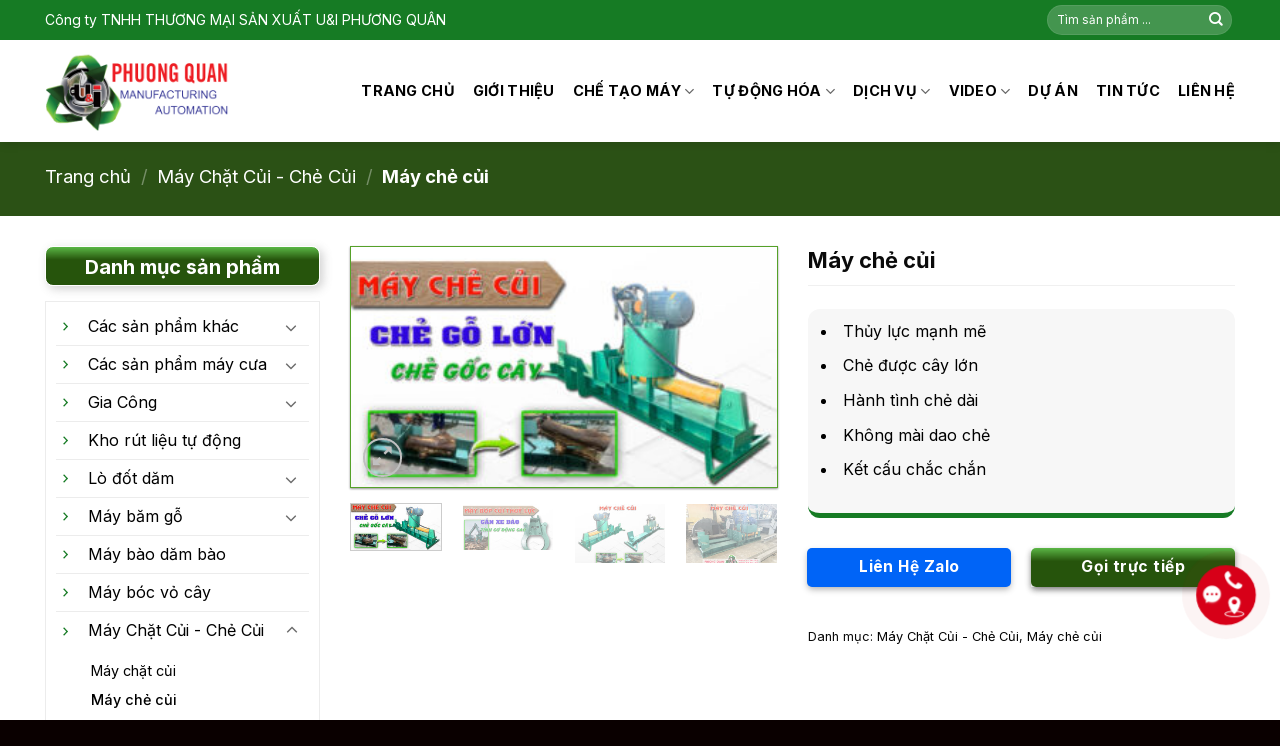

--- FILE ---
content_type: text/html; charset=UTF-8
request_url: https://phuongquan.com.vn/project/may-che-cui
body_size: 40499
content:
<!DOCTYPE html>
<html lang="vi" class="loading-site no-js">
<head>
	<meta charset="UTF-8" />
	<link rel="profile" href="http://gmpg.org/xfn/11" />
	<link rel="pingback" href="https://phuongquan.com.vn/xmlrpc.php" />

	<script>(function(html){html.className = html.className.replace(/\bno-js\b/,'js')})(document.documentElement);</script>
<meta name='robots' content='index, follow, max-image-preview:large, max-snippet:-1, max-video-preview:-1' />
	<style>img:is([sizes="auto" i], [sizes^="auto," i]) { contain-intrinsic-size: 3000px 1500px }</style>
	<meta name="viewport" content="width=device-width, initial-scale=1" />
	<!-- This site is optimized with the Yoast SEO Premium plugin v21.8 (Yoast SEO v26.5) - https://yoast.com/wordpress/plugins/seo/ -->
	<title>Máy chẻ củi</title>
	<link rel="canonical" href="https://phuongquan.com.vn/project/may-che-cui" />
	<meta property="og:locale" content="vi_VN" />
	<meta property="og:type" content="article" />
	<meta property="og:title" content="Máy chẻ củi" />
	<meta property="og:description" content=" Thủy lực mạnh mẽ   Chẻ được cây lớn   Hành tình chẻ dài   Không mài dao chẻ   Kết cấu chắc chắn" />
	<meta property="og:url" content="https://phuongquan.com.vn/project/may-che-cui" />
	<meta property="og:site_name" content="Phương Quân" />
	<meta property="article:modified_time" content="2024-09-20T05:14:20+00:00" />
	<meta property="og:image" content="https://phuongquan.com.vn/wp-content/uploads/2021/06/may-che-cui-01.jpg" />
	<meta property="og:image:width" content="1600" />
	<meta property="og:image:height" content="900" />
	<meta property="og:image:type" content="image/jpeg" />
	<meta name="twitter:card" content="summary_large_image" />
	<meta name="twitter:label1" content="Ước tính thời gian đọc" />
	<meta name="twitter:data1" content="5 phút" />
	<script type="application/ld+json" class="yoast-schema-graph">{"@context":"https://schema.org","@graph":[{"@type":"WebPage","@id":"https://phuongquan.com.vn/project/may-che-cui","url":"https://phuongquan.com.vn/project/may-che-cui","name":"Máy chẻ củi","isPartOf":{"@id":"https://phuongquan.com.vn/#website"},"primaryImageOfPage":{"@id":"https://phuongquan.com.vn/project/may-che-cui#primaryimage"},"image":{"@id":"https://phuongquan.com.vn/project/may-che-cui#primaryimage"},"thumbnailUrl":"https://phuongquan.com.vn/wp-content/uploads/2021/06/may-che-cui-01.jpg","datePublished":"2021-06-03T09:44:16+00:00","dateModified":"2024-09-20T05:14:20+00:00","breadcrumb":{"@id":"https://phuongquan.com.vn/project/may-che-cui#breadcrumb"},"inLanguage":"vi","potentialAction":[{"@type":"ReadAction","target":["https://phuongquan.com.vn/project/may-che-cui"]}]},{"@type":"ImageObject","inLanguage":"vi","@id":"https://phuongquan.com.vn/project/may-che-cui#primaryimage","url":"https://phuongquan.com.vn/wp-content/uploads/2021/06/may-che-cui-01.jpg","contentUrl":"https://phuongquan.com.vn/wp-content/uploads/2021/06/may-che-cui-01.jpg","width":1600,"height":900},{"@type":"BreadcrumbList","@id":"https://phuongquan.com.vn/project/may-che-cui#breadcrumb","itemListElement":[{"@type":"ListItem","position":1,"name":"Home","item":"https://phuongquan.com.vn/"},{"@type":"ListItem","position":2,"name":"Sản phẩm","item":"https://phuongquan.com.vn/san-pham"},{"@type":"ListItem","position":3,"name":"Máy chẻ củi"}]},{"@type":"WebSite","@id":"https://phuongquan.com.vn/#website","url":"https://phuongquan.com.vn/","name":"Phương Quân","description":"Sản xuất và phân phối máy móc công nghiệp","publisher":{"@id":"https://phuongquan.com.vn/#organization"},"potentialAction":[{"@type":"SearchAction","target":{"@type":"EntryPoint","urlTemplate":"https://phuongquan.com.vn/?s={search_term_string}"},"query-input":{"@type":"PropertyValueSpecification","valueRequired":true,"valueName":"search_term_string"}}],"inLanguage":"vi"},{"@type":"Organization","@id":"https://phuongquan.com.vn/#organization","name":"Công ty TNHH Thương Mại Sản Xuất U&I Phương Quân","alternateName":"Phương Quân","url":"https://phuongquan.com.vn/","logo":{"@type":"ImageObject","inLanguage":"vi","@id":"https://phuongquan.com.vn/#/schema/logo/image/","url":"","contentUrl":"","caption":"Công ty TNHH Thương Mại Sản Xuất U&I Phương Quân"},"image":{"@id":"https://phuongquan.com.vn/#/schema/logo/image/"},"publishingPrinciples":"https://phuongquan.com.vn/gioi-thieu","ownershipFundingInfo":"https://phuongquan.com.vn/gioi-thieu","actionableFeedbackPolicy":"https://phuongquan.com.vn/chinh-sach-bao-mat","correctionsPolicy":"https://phuongquan.com.vn/dieu-khoan-su-dung","ethicsPolicy":"https://phuongquan.com.vn/dieu-khoan-su-dung","diversityPolicy":"https://phuongquan.com.vn/dieu-khoan-su-dung","diversityStaffingReport":"https://phuongquan.com.vn/gioi-thieu"}]}</script>
	<!-- / Yoast SEO Premium plugin. -->


<link rel='dns-prefetch' href='//fonts.googleapis.com' />
<link href='https://fonts.gstatic.com' crossorigin rel='preconnect' />
<link rel='prefetch' href='https://phuongquan.com.vn/wp-content/themes/flatsome/assets/js/flatsome.js?ver=e1ad26bd5672989785e1' />
<link rel='prefetch' href='https://phuongquan.com.vn/wp-content/themes/flatsome/assets/js/chunk.slider.js?ver=3.19.9' />
<link rel='prefetch' href='https://phuongquan.com.vn/wp-content/themes/flatsome/assets/js/chunk.popups.js?ver=3.19.9' />
<link rel='prefetch' href='https://phuongquan.com.vn/wp-content/themes/flatsome/assets/js/chunk.tooltips.js?ver=3.19.9' />
<link rel='prefetch' href='https://phuongquan.com.vn/wp-content/themes/flatsome/assets/js/woocommerce.js?ver=dd6035ce106022a74757' />
<link rel="alternate" type="application/rss+xml" title="Dòng thông tin Phương Quân &raquo;" href="https://phuongquan.com.vn/feed" />
<link rel="alternate" type="application/rss+xml" title="Phương Quân &raquo; Dòng bình luận" href="https://phuongquan.com.vn/comments/feed" />
<link rel="alternate" type="application/rss+xml" title="Phương Quân &raquo; Máy chẻ củi Dòng bình luận" href="https://phuongquan.com.vn/project/may-che-cui/feed" />
<script type="text/javascript">
/* <![CDATA[ */
window._wpemojiSettings = {"baseUrl":"https:\/\/s.w.org\/images\/core\/emoji\/16.0.1\/72x72\/","ext":".png","svgUrl":"https:\/\/s.w.org\/images\/core\/emoji\/16.0.1\/svg\/","svgExt":".svg","source":{"concatemoji":"https:\/\/phuongquan.com.vn\/wp-includes\/js\/wp-emoji-release.min.js?ver=6.8.3"}};
/*! This file is auto-generated */
!function(s,n){var o,i,e;function c(e){try{var t={supportTests:e,timestamp:(new Date).valueOf()};sessionStorage.setItem(o,JSON.stringify(t))}catch(e){}}function p(e,t,n){e.clearRect(0,0,e.canvas.width,e.canvas.height),e.fillText(t,0,0);var t=new Uint32Array(e.getImageData(0,0,e.canvas.width,e.canvas.height).data),a=(e.clearRect(0,0,e.canvas.width,e.canvas.height),e.fillText(n,0,0),new Uint32Array(e.getImageData(0,0,e.canvas.width,e.canvas.height).data));return t.every(function(e,t){return e===a[t]})}function u(e,t){e.clearRect(0,0,e.canvas.width,e.canvas.height),e.fillText(t,0,0);for(var n=e.getImageData(16,16,1,1),a=0;a<n.data.length;a++)if(0!==n.data[a])return!1;return!0}function f(e,t,n,a){switch(t){case"flag":return n(e,"\ud83c\udff3\ufe0f\u200d\u26a7\ufe0f","\ud83c\udff3\ufe0f\u200b\u26a7\ufe0f")?!1:!n(e,"\ud83c\udde8\ud83c\uddf6","\ud83c\udde8\u200b\ud83c\uddf6")&&!n(e,"\ud83c\udff4\udb40\udc67\udb40\udc62\udb40\udc65\udb40\udc6e\udb40\udc67\udb40\udc7f","\ud83c\udff4\u200b\udb40\udc67\u200b\udb40\udc62\u200b\udb40\udc65\u200b\udb40\udc6e\u200b\udb40\udc67\u200b\udb40\udc7f");case"emoji":return!a(e,"\ud83e\udedf")}return!1}function g(e,t,n,a){var r="undefined"!=typeof WorkerGlobalScope&&self instanceof WorkerGlobalScope?new OffscreenCanvas(300,150):s.createElement("canvas"),o=r.getContext("2d",{willReadFrequently:!0}),i=(o.textBaseline="top",o.font="600 32px Arial",{});return e.forEach(function(e){i[e]=t(o,e,n,a)}),i}function t(e){var t=s.createElement("script");t.src=e,t.defer=!0,s.head.appendChild(t)}"undefined"!=typeof Promise&&(o="wpEmojiSettingsSupports",i=["flag","emoji"],n.supports={everything:!0,everythingExceptFlag:!0},e=new Promise(function(e){s.addEventListener("DOMContentLoaded",e,{once:!0})}),new Promise(function(t){var n=function(){try{var e=JSON.parse(sessionStorage.getItem(o));if("object"==typeof e&&"number"==typeof e.timestamp&&(new Date).valueOf()<e.timestamp+604800&&"object"==typeof e.supportTests)return e.supportTests}catch(e){}return null}();if(!n){if("undefined"!=typeof Worker&&"undefined"!=typeof OffscreenCanvas&&"undefined"!=typeof URL&&URL.createObjectURL&&"undefined"!=typeof Blob)try{var e="postMessage("+g.toString()+"("+[JSON.stringify(i),f.toString(),p.toString(),u.toString()].join(",")+"));",a=new Blob([e],{type:"text/javascript"}),r=new Worker(URL.createObjectURL(a),{name:"wpTestEmojiSupports"});return void(r.onmessage=function(e){c(n=e.data),r.terminate(),t(n)})}catch(e){}c(n=g(i,f,p,u))}t(n)}).then(function(e){for(var t in e)n.supports[t]=e[t],n.supports.everything=n.supports.everything&&n.supports[t],"flag"!==t&&(n.supports.everythingExceptFlag=n.supports.everythingExceptFlag&&n.supports[t]);n.supports.everythingExceptFlag=n.supports.everythingExceptFlag&&!n.supports.flag,n.DOMReady=!1,n.readyCallback=function(){n.DOMReady=!0}}).then(function(){return e}).then(function(){var e;n.supports.everything||(n.readyCallback(),(e=n.source||{}).concatemoji?t(e.concatemoji):e.wpemoji&&e.twemoji&&(t(e.twemoji),t(e.wpemoji)))}))}((window,document),window._wpemojiSettings);
/* ]]> */
</script>

<style id='wp-emoji-styles-inline-css' type='text/css'>

	img.wp-smiley, img.emoji {
		display: inline !important;
		border: none !important;
		box-shadow: none !important;
		height: 1em !important;
		width: 1em !important;
		margin: 0 0.07em !important;
		vertical-align: -0.1em !important;
		background: none !important;
		padding: 0 !important;
	}
</style>
<style id='wp-block-library-inline-css' type='text/css'>
:root{--wp-admin-theme-color:#007cba;--wp-admin-theme-color--rgb:0,124,186;--wp-admin-theme-color-darker-10:#006ba1;--wp-admin-theme-color-darker-10--rgb:0,107,161;--wp-admin-theme-color-darker-20:#005a87;--wp-admin-theme-color-darker-20--rgb:0,90,135;--wp-admin-border-width-focus:2px;--wp-block-synced-color:#7a00df;--wp-block-synced-color--rgb:122,0,223;--wp-bound-block-color:var(--wp-block-synced-color)}@media (min-resolution:192dpi){:root{--wp-admin-border-width-focus:1.5px}}.wp-element-button{cursor:pointer}:root{--wp--preset--font-size--normal:16px;--wp--preset--font-size--huge:42px}:root .has-very-light-gray-background-color{background-color:#eee}:root .has-very-dark-gray-background-color{background-color:#313131}:root .has-very-light-gray-color{color:#eee}:root .has-very-dark-gray-color{color:#313131}:root .has-vivid-green-cyan-to-vivid-cyan-blue-gradient-background{background:linear-gradient(135deg,#00d084,#0693e3)}:root .has-purple-crush-gradient-background{background:linear-gradient(135deg,#34e2e4,#4721fb 50%,#ab1dfe)}:root .has-hazy-dawn-gradient-background{background:linear-gradient(135deg,#faaca8,#dad0ec)}:root .has-subdued-olive-gradient-background{background:linear-gradient(135deg,#fafae1,#67a671)}:root .has-atomic-cream-gradient-background{background:linear-gradient(135deg,#fdd79a,#004a59)}:root .has-nightshade-gradient-background{background:linear-gradient(135deg,#330968,#31cdcf)}:root .has-midnight-gradient-background{background:linear-gradient(135deg,#020381,#2874fc)}.has-regular-font-size{font-size:1em}.has-larger-font-size{font-size:2.625em}.has-normal-font-size{font-size:var(--wp--preset--font-size--normal)}.has-huge-font-size{font-size:var(--wp--preset--font-size--huge)}.has-text-align-center{text-align:center}.has-text-align-left{text-align:left}.has-text-align-right{text-align:right}#end-resizable-editor-section{display:none}.aligncenter{clear:both}.items-justified-left{justify-content:flex-start}.items-justified-center{justify-content:center}.items-justified-right{justify-content:flex-end}.items-justified-space-between{justify-content:space-between}.screen-reader-text{border:0;clip-path:inset(50%);height:1px;margin:-1px;overflow:hidden;padding:0;position:absolute;width:1px;word-wrap:normal!important}.screen-reader-text:focus{background-color:#ddd;clip-path:none;color:#444;display:block;font-size:1em;height:auto;left:5px;line-height:normal;padding:15px 23px 14px;text-decoration:none;top:5px;width:auto;z-index:100000}html :where(.has-border-color){border-style:solid}html :where([style*=border-top-color]){border-top-style:solid}html :where([style*=border-right-color]){border-right-style:solid}html :where([style*=border-bottom-color]){border-bottom-style:solid}html :where([style*=border-left-color]){border-left-style:solid}html :where([style*=border-width]){border-style:solid}html :where([style*=border-top-width]){border-top-style:solid}html :where([style*=border-right-width]){border-right-style:solid}html :where([style*=border-bottom-width]){border-bottom-style:solid}html :where([style*=border-left-width]){border-left-style:solid}html :where(img[class*=wp-image-]){height:auto;max-width:100%}:where(figure){margin:0 0 1em}html :where(.is-position-sticky){--wp-admin--admin-bar--position-offset:var(--wp-admin--admin-bar--height,0px)}@media screen and (max-width:600px){html :where(.is-position-sticky){--wp-admin--admin-bar--position-offset:0px}}
</style>
<link rel='stylesheet' id='photoswipe-css' href='https://phuongquan.com.vn/wp-content/plugins/woocommerce/assets/css/photoswipe/photoswipe.min.css?ver=10.4.3' type='text/css' media='all' />
<link rel='stylesheet' id='photoswipe-default-skin-css' href='https://phuongquan.com.vn/wp-content/plugins/woocommerce/assets/css/photoswipe/default-skin/default-skin.min.css?ver=10.4.3' type='text/css' media='all' />
<style id='woocommerce-inline-inline-css' type='text/css'>
.woocommerce form .form-row .required { visibility: visible; }
</style>
<link rel='stylesheet' id='flatsome-main-css' href='https://phuongquan.com.vn/wp-content/themes/flatsome/assets/css/flatsome.css?ver=3.19.9' type='text/css' media='all' />
<style id='flatsome-main-inline-css' type='text/css'>
@font-face {
				font-family: "fl-icons";
				font-display: block;
				src: url(https://phuongquan.com.vn/wp-content/themes/flatsome/assets/css/icons/fl-icons.eot?v=3.19.9);
				src:
					url(https://phuongquan.com.vn/wp-content/themes/flatsome/assets/css/icons/fl-icons.eot#iefix?v=3.19.9) format("embedded-opentype"),
					url(https://phuongquan.com.vn/wp-content/themes/flatsome/assets/css/icons/fl-icons.woff2?v=3.19.9) format("woff2"),
					url(https://phuongquan.com.vn/wp-content/themes/flatsome/assets/css/icons/fl-icons.ttf?v=3.19.9) format("truetype"),
					url(https://phuongquan.com.vn/wp-content/themes/flatsome/assets/css/icons/fl-icons.woff?v=3.19.9) format("woff"),
					url(https://phuongquan.com.vn/wp-content/themes/flatsome/assets/css/icons/fl-icons.svg?v=3.19.9#fl-icons) format("svg");
			}
</style>
<link rel='stylesheet' id='flatsome-shop-css' href='https://phuongquan.com.vn/wp-content/themes/flatsome/assets/css/flatsome-shop.css?ver=3.19.9' type='text/css' media='all' />
<link rel='stylesheet' id='flatsome-style-css' href='https://phuongquan.com.vn/wp-content/themes/flatsome-child/style.css?ver=3.0' type='text/css' media='all' />
<link rel='stylesheet' id='flatsome-googlefonts-css' href='//fonts.googleapis.com/css?family=Inter%3Aregular%2C700%2Cregular%2C700%2C500&#038;display=swap&#038;ver=3.9' type='text/css' media='all' />
<script type="text/javascript" src="https://phuongquan.com.vn/wp-includes/js/jquery/jquery.min.js?ver=3.7.1" id="jquery-core-js"></script>
<script type="text/javascript" src="https://phuongquan.com.vn/wp-includes/js/jquery/jquery-migrate.min.js?ver=3.4.1" id="jquery-migrate-js"></script>
<script type="text/javascript" src="https://phuongquan.com.vn/wp-content/plugins/woocommerce/assets/js/jquery-blockui/jquery.blockUI.min.js?ver=2.7.0-wc.10.4.3" id="wc-jquery-blockui-js" data-wp-strategy="defer"></script>
<script type="text/javascript" id="wc-add-to-cart-js-extra">
/* <![CDATA[ */
var wc_add_to_cart_params = {"ajax_url":"\/wp-admin\/admin-ajax.php","wc_ajax_url":"\/?wc-ajax=%%endpoint%%","i18n_view_cart":"Xem gi\u1ecf h\u00e0ng","cart_url":"https:\/\/phuongquan.com.vn","is_cart":"","cart_redirect_after_add":"no"};
/* ]]> */
</script>
<script type="text/javascript" src="https://phuongquan.com.vn/wp-content/plugins/woocommerce/assets/js/frontend/add-to-cart.min.js?ver=10.4.3" id="wc-add-to-cart-js" defer="defer" data-wp-strategy="defer"></script>
<script type="text/javascript" src="https://phuongquan.com.vn/wp-content/plugins/woocommerce/assets/js/photoswipe/photoswipe.min.js?ver=4.1.1-wc.10.4.3" id="wc-photoswipe-js" defer="defer" data-wp-strategy="defer"></script>
<script type="text/javascript" src="https://phuongquan.com.vn/wp-content/plugins/woocommerce/assets/js/photoswipe/photoswipe-ui-default.min.js?ver=4.1.1-wc.10.4.3" id="wc-photoswipe-ui-default-js" defer="defer" data-wp-strategy="defer"></script>
<script type="text/javascript" id="wc-single-product-js-extra">
/* <![CDATA[ */
var wc_single_product_params = {"i18n_required_rating_text":"Vui l\u00f2ng ch\u1ecdn m\u1ed9t m\u1ee9c \u0111\u00e1nh gi\u00e1","i18n_rating_options":["1 tr\u00ean 5 sao","2 tr\u00ean 5 sao","3 tr\u00ean 5 sao","4 tr\u00ean 5 sao","5 tr\u00ean 5 sao"],"i18n_product_gallery_trigger_text":"Xem th\u01b0 vi\u1ec7n \u1ea3nh to\u00e0n m\u00e0n h\u00ecnh","review_rating_required":"yes","flexslider":{"rtl":false,"animation":"slide","smoothHeight":true,"directionNav":false,"controlNav":"thumbnails","slideshow":false,"animationSpeed":500,"animationLoop":false,"allowOneSlide":false},"zoom_enabled":"","zoom_options":[],"photoswipe_enabled":"1","photoswipe_options":{"shareEl":false,"closeOnScroll":false,"history":false,"hideAnimationDuration":0,"showAnimationDuration":0},"flexslider_enabled":""};
/* ]]> */
</script>
<script type="text/javascript" src="https://phuongquan.com.vn/wp-content/plugins/woocommerce/assets/js/frontend/single-product.min.js?ver=10.4.3" id="wc-single-product-js" defer="defer" data-wp-strategy="defer"></script>
<script type="text/javascript" src="https://phuongquan.com.vn/wp-content/plugins/woocommerce/assets/js/js-cookie/js.cookie.min.js?ver=2.1.4-wc.10.4.3" id="wc-js-cookie-js" data-wp-strategy="defer"></script>
<link rel="https://api.w.org/" href="https://phuongquan.com.vn/wp-json/" /><link rel="alternate" title="JSON" type="application/json" href="https://phuongquan.com.vn/wp-json/wp/v2/product/1981" /><link rel="EditURI" type="application/rsd+xml" title="RSD" href="https://phuongquan.com.vn/xmlrpc.php?rsd" />
<meta name="generator" content="WordPress 6.8.3" />
<meta name="generator" content="WooCommerce 10.4.3" />
<link rel='shortlink' href='https://phuongquan.com.vn/?p=1981' />
<link rel="alternate" title="oNhúng (JSON)" type="application/json+oembed" href="https://phuongquan.com.vn/wp-json/oembed/1.0/embed?url=https%3A%2F%2Fphuongquan.com.vn%2Fproject%2Fmay-che-cui" />
<link rel="alternate" title="oNhúng (XML)" type="text/xml+oembed" href="https://phuongquan.com.vn/wp-json/oembed/1.0/embed?url=https%3A%2F%2Fphuongquan.com.vn%2Fproject%2Fmay-che-cui&#038;format=xml" />
<link rel="stylesheet" href="https://cdnjs.cloudflare.com/ajax/libs/font-awesome/4.7.0/css/font-awesome.min.css" />
	<noscript><style>.woocommerce-product-gallery{ opacity: 1 !important; }</style></noscript>
	<link rel="icon" href="https://phuongquan.com.vn/wp-content/uploads/2025/02/logo-favicon-100x100.png" sizes="32x32" />
<link rel="icon" href="https://phuongquan.com.vn/wp-content/uploads/2025/02/logo-favicon.png" sizes="192x192" />
<link rel="apple-touch-icon" href="https://phuongquan.com.vn/wp-content/uploads/2025/02/logo-favicon.png" />
<meta name="msapplication-TileImage" content="https://phuongquan.com.vn/wp-content/uploads/2025/02/logo-favicon.png" />
<style id="custom-css" type="text/css">:root {--primary-color: #05740d;--fs-color-primary: #05740d;--fs-color-secondary: #d26e4b;--fs-color-success: #81d742;--fs-color-alert: #dd3333;--fs-experimental-link-color: #000000;--fs-experimental-link-color-hover: #469917;}.tooltipster-base {--tooltip-color: #fff;--tooltip-bg-color: #000;}.off-canvas-right .mfp-content, .off-canvas-left .mfp-content {--drawer-width: 300px;}.off-canvas .mfp-content.off-canvas-cart {--drawer-width: 360px;}.container-width, .full-width .ubermenu-nav, .container, .row{max-width: 1220px}.row.row-collapse{max-width: 1190px}.row.row-small{max-width: 1212.5px}.row.row-large{max-width: 1250px}.header-main{height: 102px}#logo img{max-height: 102px}#logo{width:184px;}#logo img{padding:4px 0;}.header-bottom{min-height: 35px}.header-top{min-height: 40px}.transparent .header-main{height: 90px}.transparent #logo img{max-height: 90px}.has-transparent + .page-title:first-of-type,.has-transparent + #main > .page-title,.has-transparent + #main > div > .page-title,.has-transparent + #main .page-header-wrapper:first-of-type .page-title{padding-top: 120px;}.header.show-on-scroll,.stuck .header-main{height:92px!important}.stuck #logo img{max-height: 92px!important}.search-form{ width: 100%;}.header-bg-color {background-color: #ffffff}.header-bottom {background-color: #469917}.header-main .nav > li > a{line-height: 18px }.stuck .header-main .nav > li > a{line-height: 16px }.header-bottom-nav > li > a{line-height: 45px }@media (max-width: 549px) {.header-main{height: 70px}#logo img{max-height: 70px}}.nav-dropdown-has-arrow.nav-dropdown-has-border li.has-dropdown:before{border-bottom-color: #ffffff;}.nav .nav-dropdown{border-color: #ffffff }.nav-dropdown{border-radius:10px}.nav-dropdown{font-size:100%}.nav-dropdown-has-arrow li.has-dropdown:after{border-bottom-color: #ffffff;}.nav .nav-dropdown{background-color: #ffffff}.header-top{background-color:#167b24!important;}body{color: #0a0a0a}h1,h2,h3,h4,h5,h6,.heading-font{color: #0a0a0a;}body{font-size: 100%;}@media screen and (max-width: 549px){body{font-size: 100%;}}body{font-family: Inter, sans-serif;}body {font-weight: 400;font-style: normal;}.nav > li > a {font-family: Inter, sans-serif;}.mobile-sidebar-levels-2 .nav > li > ul > li > a {font-family: Inter, sans-serif;}.nav > li > a,.mobile-sidebar-levels-2 .nav > li > ul > li > a {font-weight: 700;font-style: normal;}h1,h2,h3,h4,h5,h6,.heading-font, .off-canvas-center .nav-sidebar.nav-vertical > li > a{font-family: Inter, sans-serif;}h1,h2,h3,h4,h5,h6,.heading-font,.banner h1,.banner h2 {font-weight: 700;font-style: normal;}.alt-font{font-family: Inter, sans-serif;}.alt-font {font-weight: 500!important;font-style: normal!important;}.header:not(.transparent) .header-nav-main.nav > li > a {color: #000000;}.header:not(.transparent) .header-nav-main.nav > li > a:hover,.header:not(.transparent) .header-nav-main.nav > li.active > a,.header:not(.transparent) .header-nav-main.nav > li.current > a,.header:not(.transparent) .header-nav-main.nav > li > a.active,.header:not(.transparent) .header-nav-main.nav > li > a.current{color: #167b24;}.header-nav-main.nav-line-bottom > li > a:before,.header-nav-main.nav-line-grow > li > a:before,.header-nav-main.nav-line > li > a:before,.header-nav-main.nav-box > li > a:hover,.header-nav-main.nav-box > li.active > a,.header-nav-main.nav-pills > li > a:hover,.header-nav-main.nav-pills > li.active > a{color:#FFF!important;background-color: #167b24;}.header:not(.transparent) .header-bottom-nav.nav > li > a{color: #ffffff;}.header:not(.transparent) .header-bottom-nav.nav > li > a:hover,.header:not(.transparent) .header-bottom-nav.nav > li.active > a,.header:not(.transparent) .header-bottom-nav.nav > li.current > a,.header:not(.transparent) .header-bottom-nav.nav > li > a.active,.header:not(.transparent) .header-bottom-nav.nav > li > a.current{color: #26540c;}.header-bottom-nav.nav-line-bottom > li > a:before,.header-bottom-nav.nav-line-grow > li > a:before,.header-bottom-nav.nav-line > li > a:before,.header-bottom-nav.nav-box > li > a:hover,.header-bottom-nav.nav-box > li.active > a,.header-bottom-nav.nav-pills > li > a:hover,.header-bottom-nav.nav-pills > li.active > a{color:#FFF!important;background-color: #26540c;}.is-divider{background-color: #469917;}.shop-page-title.featured-title .title-overlay{background-color: rgba(61,61,61,0.3);}.has-equal-box-heights .box-image {padding-top: 90%;}.shop-page-title.featured-title .title-bg{ background-image: url(https://phuongquan.com.vn/wp-content/uploads/2021/06/may-che-cui-01.jpg)!important;}@media screen and (min-width: 550px){.products .box-vertical .box-image{min-width: 225px!important;width: 225px!important;}}.footer-2{background-color: #17aafd}.absolute-footer, html{background-color: #0a0000}.nav-vertical-fly-out > li + li {border-top-width: 1px; border-top-style: solid;}/* Custom CSS */.fas {padding-right: 7px;}.nav-dark .nav > li > a {color: #fff;font-size: 13px;}.title_name_author {text-align: center;text-transform: uppercase;padding-bottom: 20px;padding-top: 30px;}.about-card.author_blogpost {background: #eee;padding: 30px 20px;border-bottom: 5px solid #469917;}.html.custom.html_topbar_left a span {padding-left: 7px;}.sp-dx .product-small .text-center p a {overflow: hidden;text-overflow: ellipsis;display: -webkit-box;-webkit-line-clamp: 1;-webkit-box-orient: vertical;}.sp-dx .price {padding-top: 13px;}.add-to-cart-button a {border-radius: 7px;}.form-hd .form-flat input:not([type="submit"]) {background-color: rgb(255 255 255);-webkit-box-shadow: none;box-shadow: none;border-color: rgba(0, 0, 0, 0.09);color: currentColor !important;border-radius: 2px;}.form-hd .form-flat select {background-color: rgb(255 255 255);-webkit-box-shadow: none;box-shadow: none;border-color: rgba(0, 0, 0, 0.09);color: currentColor !important;border-radius: 2px;}.form-hd .form-flat select:hover {border-color: #edb100;}.form-hd .form-flat input:hover:not([type="submit"]) {border-color: #edb100;}.line {background-color: #4a4a4a;}.line li {padding: 10px;border-bottom: 1px solid #333;}.line a {color: #fff;}.line li:hover {background: rgba(153, 153, 153, 0.25);}a.woocommerce-LoopProduct-link.woocommerce-loop-product__link {overflow: hidden;text-overflow: ellipsis;display: -webkit-box;-webkit-line-clamp: 2;-webkit-box-orient: vertical;font-size: 16px;}.product-categories li a {color: #fff;}span.widget-title {margin-left: 10px;}.product-categories li a {margin-left: 10px;color: #000;}.widget.block_widget {background: #4a4a4a;color: white;}.widget.block_widget .is-divider.small {}.image-effect:before {position: absolute;content: "";width: 100%;height: 100%;top: 0;left: 0;z-index: 1;background: rgba(67, 69, 113, 0);-webkit-transition: all 0.5s ease-in-out;transition: all 0.5s ease-in-out;}.image-effect:after {position: absolute;content: "";width: 100%;height: 100%;top: 0;left: 0;background: rgba(67, 69, 113, 0);-webkit-transition: all 0.5s ease-in-out;transition: all 0.5s ease-in-out;-moz-transition: all 0.5s ease-in-out;-ms-transition: all 0.5s ease-in-out;-o-transition: all 0.5s ease-in-out;}.image-effect:hover:before {right: 50%;left: 50%;width: 0;background: rgba(255, 255, 255, 0.3);}.image-effect:hover:after {height: 0;top: 50%;bottom: 50%;background: rgba(255, 255, 255, 0.3);}.tab-desktop ul li {padding: 8px 20px;border-radius: 30px;background-color: #edb100;color: #fff;text-transform: uppercase;font-size: 13px;font-weight: 500;margin-bottom: 10px;}.tab-desktop ul li span {color: #fff;}.tab-desktop ul li a:before {display: none;}.product-small .box-image:hover::before {-webkit-animation: shine 0.75s;animation: shine 0.75s;}@-webkit-keyframes shine {100% {left: 125%;}}@keyframes shine {100% {left: 125%;}}.product-small .box-image::before {position: absolute;top: 0;left: -75%;z-index: 2;display: block;content: "";width: 50%;height: 100%;background: -webkit-linear-gradient(left, rgba(255, 255, 255, 0) 0, rgba(255, 255, 255, 0.3) 100%);background: linear-gradient(to right, rgba(255, 255, 255, 0) 0, rgba(255, 255, 255, 0.3) 100%);-webkit-transform: skewX(-25deg);transform: skewX(-25deg);}.post-item .box-image:hover::before {-webkit-animation: shine 0.75s;animation: shine 0.75s;}@-webkit-keyframes shine {100% {left: 125%;}}@keyframes shine {100% {left: 125%;}}.post-item .box-image::before {position: absolute;top: 0;left: -75%;z-index: 2;display: block;content: "";width: 50%;height: 100%;background: -webkit-linear-gradient(left, rgba(255, 255, 255, 0) 0, rgba(255, 255, 255, 0.3) 100%);background: linear-gradient(to right, rgba(255, 255, 255, 0) 0, rgba(255, 255, 255, 0.3) 100%);-webkit-transform: skewX(-25deg);transform: skewX(-25deg);}#mega-menu-wrap {background-color: #24aecb;text-transform: uppercase;width: 93%;}.nav > li.has-icon > a > i {color: #fff;}.module-title span {background: linear-gradient(0deg, rgb(38 84 12) 66%, rgb(38 84 12 / 24%) 100%);color: #fff;display: block;font-weight: bold;font-size: 18px;border-radius: 3px 3px 0 0px;padding: 7px 30px;display: inline-block;border: 0px;margin-bottom: -2px;}h2.widgettitle {color: #0a0a0a;text-align: center;padding-top: 5px;}.section-policy {border: 1px solid #eee;}.widget.block_widget {background: #fffefe;}.img-field {position: absolute;z-index: 5;left: 10px;right: auto;background: #ff3c20;position: absolute;display: block;width: 100%;text-align: center;text-transform: capitalize;color: #fff;font-size: 12px;font-weight: bold;width: 40px;height: 40px;line-height: 40px;border-radius: 50%;top: 20px !important;}/* ul#mega_menu{margin-top:15px;} */.sidebar-wrapper .widgettitle {display: none;}ul.menu-footer {margin-left: -19px;}.menu-footer li {list-style-type: none;}.menu-footer li a:hover {padding-left: 5px;transition: 0.5s;}#header-contact span {text-transform: none;}/*icon trước menu*/span.amount {white-space: nowrap;color: #db0707;font-size: 17px;font-weight: 550;}#mega_menu > li:nth-child(1) a:before {display: inline-block;content: "";font-size: 34%;width: 19px;height: 23px;vertical-align: middle;margin-left: 0;margin-right: 7px;color: #fff;background: url(/wp-content/uploads/2021/05/logoicon.png);background-repeat: no-repeat;background-size: 100%;}#mega_menu > li:nth-child(2) a:before {display: inline-block;content: "";font-size: 34%;width: 19px;height: 23px;vertical-align: middle;margin-left: 0;margin-right: 7px;color: #fff;background: url(/wp-content/uploads/2021/05/logoicon.png);background-repeat: no-repeat;background-size: 100%;}#mega_menu > li:nth-child(3) a:before {display: inline-block;content: "";font-size: 34%;width: 19px;height: 23px;vertical-align: middle;margin-left: 0;margin-right: 7px;color: #fff;background: url(/wp-content/uploads/2021/05/logoicon.png);background-repeat: no-repeat;background-size: 100%;}#mega_menu > li:nth-child(4) a:before {display: inline-block;content: "";font-size: 34%;width: 19px;height: 23px;vertical-align: middle;margin-left: 0;margin-right: 7px;color: #fff;background: url(/wp-content/uploads/2021/05/logoicon.png);background-repeat: no-repeat;background-size: 100%;}#mega_menu > li:nth-child(5) a:before {display: inline-block;content: "";font-size: 34%;width: 19px;height: 23px;vertical-align: middle;margin-left: 0;margin-right: 7px;color: #fff;background: url(/wp-content/uploads/2021/05/logoicon.png);background-repeat: no-repeat;background-size: 100%;}#mega_menu > li:nth-child(6) a:before {display: inline-block;content: "";font-size: 34%;width: 19px;height: 23px;vertical-align: middle;margin-left: 0;margin-right: 7px;color: #fff;background: url(/wp-content/uploads/2021/05/logoicon.png);background-repeat: no-repeat;background-size: 100%;}#mega_menu > li:nth-child(7) a:before {display: inline-block;content: "";font-size: 34%;width: 19px;height: 23px;vertical-align: middle;margin-left: 0;margin-right: 7px;color: #fff;background: url(/wp-content/uploads/2021/05/logoicon.png);background-repeat: no-repeat;background-size: 100%;}#mega_menu > li:nth-child(8) a:before {display: inline-block;content: "";font-size: 34%;width: 19px;height: 23px;vertical-align: middle;margin-left: 0;margin-right: 7px;color: #fff;background: url(/wp-content/uploads/2021/05/logoicon.png);background-repeat: no-repeat;background-size: 100%;}/*icon trước menu*/.breadcrumbs-1 {font-weight: bold;letter-spacing: 0;height: 40px;line-height: 1.8;font-size: 20px;border: 1px solid #fff;border-radius: 8px;padding: 2px 25px;margin-bottom: 15px;box-shadow: 3px 3px 10px #6666664d;color: #fff;background: linear-gradient(0deg, rgb(38 84 12) 66%, rgb(91 183 70) 100%);}a.quick-view.quick-view-added {background-color: #24aecbc2;}a.quick-view.quick-view-added::before {display: inline-block;content: "";font-size: 50%;width: 17px;height: 17px;vertical-align: middle;margin-left: 0px;margin-top: -1px;margin-right: 7px;background: url(/wp-content/uploads/2021/05/view-1.png);background-repeat: no-repeat;background-size: 100%;}.quick-view.quick-view-added {text-transform: capitalize;font-size: 13px;}/*css title*/.module-title span {height: 35px;min-width: 225px;float: left;font-size: 20px;border: 1px solid #fff;border-radius: 30px 5px;padding: 2px 25px;margin-bottom: 15px;box-shadow: 3px 3px 10px #666;color: #fff;background: linear-gradient(0deg, rgb(38 84 12) 66%, rgb(38 84 12 / 24%) 100%);}/*css title*/.section-title-normal {border-bottom: 0px solid #ececec;margin-bottom: -15px;}p.name.product-title.woocommerce-loop-product__title {-webkit-line-clamp: 2;-webkit-box-orient: vertical;display: -webkit-box;font-weight: 600;overflow: hidden;position: relative;min-height: 45px;max-height: 53px !important;overflow: hidden;}li.cat-item.cat-item-21 {margin-left: 0px;}input.wpcf7-form-control.wpcf7-text.wpcf7-validates-as-required.ten1 {border-radius: 0px;}input.wpcf7-form-control.wpcf7-text.wpcf7-tel.wpcf7-validates-as-required.wpcf7-validates-as-tel.sdt1 {border-radius: 0px;}input.wpcf7-form-control.wpcf7-text.wpcf7-email.wpcf7-validates-as-email.email1 {border-radius: 0px;}textarea.wpcf7-form-control.wpcf7-textarea.wpcf7-validates-as-required.mess1 {border-radius: 0px;}input.wpcf7-form-control.wpcf7-submit.subm1 {border-radius: 0px;width: 100%;}.star-rating {display: none;}.flex-grow a {overflow: hidden;text-overflow: ellipsis;display: -webkit-box;-webkit-line-clamp: 2;-webkit-box-orient: vertical;}.product-info nav {display: none;}.is-xlarge {display: none;}.page-title-inner.flex-row.medium-flex-wrap.container {display: none;}.price-wrapper {display: none;}.section-title b {background-color: #ff000000;}span.amount {display: none;}.tagged_as a {color: white;}span.tagged_as {color: white;}.product_meta > span {display: block;border-top: 0px dotted #ddd;padding: 5px 0;}/*menu vertical trang chủ*/#menu-sidebar {position: relative;}#menu-sidebar > li > ul {position: absolute;top: 25px;right: -240px;z-index: 9;background-color: #ffffff;padding-right: 20px;border: 1px solid #24aecb;padding-top: 10px;display: none;}#menu-sidebar > li:hover ul {display: block;}/*menu vertical trang chủ*//*menu vertical sản phẩm*/#menu-sidebar1 {position: relative;}#menu-sidebar1 > li > ul {position: absolute;top: 25px;right: -240px;z-index: 9;background-color: #ffffff;padding-right: 20px;border: 1px solid #24aecb;padding-top: 10px;display: none;}#menu-sidebar1 > li:hover ul {display: block;}/*menu vertical sản phẩm*/.fa-angle-double-right:before {content: "f101";color: #154054;}.row-custom-trang-chu ul li {margin-left: 0em;}.form-flat input:not([type="submit"]),.form-flat textarea,.form-flat select {background-color: rgb(255 255 255 / 66%);}.custom-icon-box-trang-chu {background-color: #fff;padding: 0.4rem 0.6rem 0rem 0.6rem;border-radius: 11px;box-shadow: 0 1px 3px -2px rgb(0 0 0 / 12%), 0 1px 2px rgb(0 0 0 / 24%);border: 1px solid #26540c;}.custom-gioi-thieu-cong-ty {background-color: #fff;padding: 0.4rem 0.6rem 0rem 0.6rem;border-radius: 11px;box-shadow: 0 1px 3px -2px rgb(0 0 0 / 12%), 0 1px 2px rgb(0 0 0 / 24%);border: 1px solid #26540c;}.widget .current-cat > a {color: #000;font-weight: 500;}.block-san-pham-custom .product-images {border: 1px solid #55a129;box-shadow: 0 1px 3px -2px rgb(0 0 0 / 12%), 0 1px 2px rgb(0 0 0 / 41%);}.block-san-pham-custom .product-short-description p {margin-bottom: 0.3em;}.button-zalo-san-pham {background-color: #0064f7 !important;border: none;}.btn-mua {background: linear-gradient(0deg, rgb(38 84 12) 66%, rgb(91 183 70) 100%) !important;border: none;}.block-san-pham-custom .product-small .col-inner {border: 1px solid #55a129;border-radius: 5px;box-shadow: 0 1px 3px -2px rgb(0 0 0 / 12%), 0 1px 2px rgb(0 0 0 / 41%);}.blog-archive .box-blog-post {background-color: #f4f4f4;padding: 12px;box-shadow: 0 1px 3px -2px rgb(0 0 0 / 12%), 0 1px 2px rgb(0 0 0 / 24%);border: 1px solid #ddd;overflow: hidden;border-radius: 12px;}aside ul {padding: 0.4rem 0.6rem 0rem 0.6rem;border: 1px solid #ddd;}/* CSS HUY */.title_trangchu {padding-left: 80px;}.title_trangchu h3 {color: #000;font-weight: 500;}.title_trangchu h5 {font-weight: 400;font-size: 35px;}.title_trangchu h3:before {content: "";position: absolute;background: #26540c;height: 11px;width: 300px;left: -241px;top: 4%;}.title_trangchu h5 span {color: #469917;font-weight: 500;}.title_trangchus {padding-top: 30px;padding-left: 30px;padding-right: 60px;}.title_trangchu p {text-align: justify;}.title_trangchus p {text-align: justify;}.title_trangchus h5 {font-weight: 500;font-size: 23px;text-transform: uppercase;}.title_trangchus h5:before {content: "";position: absolute;background: #26540c;height: 11px;width: 300px;top: 13%;right: -259px;left: unset;}.text_sptb h2 {display: inline-block;position: relative;letter-spacing: 2px;color: #26540c;font-size: 2.4rem;font-weight: 900;margin-bottom: 3px;}.text_sptb h2:before {content: "PHƯƠNG QUÂN";position: absolute;bottom: 0;z-index: 2;margin-left: -45px;font-size: 2.5rem;font-weight: 800;color: rgba(147, 147, 147, 0.1);font-style: italic;top: -42px;}.shape-top {-webkit-clip-path: polygon(0 0, 111% 33%, 105% 105%, 0% 105%);}.text_lienhe {padding-top: 50px;}.shape-two {-webkit-clip-path: polygon(0 13%, 100% 0, 100% 87%, 0% 100%);margin-top: -50px;}.text_lienhe h3 {letter-spacing: 2px;}.shape-top-right {-webkit-clip-path: polygon(0 25%, 100% 0, 100% 100%, 0% 100%);}.blog_sporst .box-text.text-center {padding: 5px !important;background: #fff;text-align: justify;border-top: 5px solid rgb(46, 122, 3);}.titless H3 {font-weight: 500;color: #e11b23;border-bottom: 1px solid #5555;width: 50%;}.text_linhe p {padding-bottom: 0px;margin-bottom: 15px;padding-top: 9px;}.text_linhe h3 span {font-weight: 500;}a:hover {cursor: pointer;}.blog_sporst h5.post-title a {-webkit-line-clamp: 2;-webkit-box-orient: vertical;display: -webkit-box;font-weight: 600;overflow: hidden;position: relative;}/* Menu */.nav-dropdown > li.nav-dropdown-col {display: block;}.nav-dropdown {border: 1px solid #ddd;padding: 0;}.nav-dropdown .nav-dropdown-col > a,.nav-dropdown li a {font-weight: normal !important;text-transform: none !important;font-size: 15px;font-weight: 500;}.nav-dropdown-default > li:hover > a,.nav-dropdown .nav-dropdown-col > ul li:hover > a {color: white;}.nav-dropdown-default > li:hover {background: #fbae3c;}.nav-dropdown-default > li > a {border-bottom: 0 !important;}.nav-dropdown-has-arrow li.has-dropdown:before {border-width: 10px;margin-left: -10px;}.nav-dropdown .nav-dropdown-col > ul {border: 1px solid #d2d2d2;margin-top: -40px;box-shadow: 2px 2px 5px #828282;display: none !important;position: absolute;left: 100%;z-index: 9;background: white;min-width: 240px;border-radius: 10px;}.nav-dropdown > li.nav-dropdown-col {width: 100%;border-right: 0;}.nav-dropdown .nav-dropdown-col > ul li a {padding: 10px;text-transform: none;color: black;font-size: 15px;}.header-nav li.nav-dropdown-col:hover > ul {display: block !important;}/* Hết menu */label.fab {bottom: 90px !important;right: 24px !important;}.ul-nganh-custom {list-style: none;padding-left: 10px;padding-top: 15px;}.ul-nganh-custom li:before {font-family: "FontAwesome";font-size: 14px;color: #469917;content: "f00c";display: block;position: absolute;left: 10px;}.ul-nganh-custom li {margin-bottom: 0px;text-align: justify;}.title1 h3:before {content: "";position: absolute;background: #26540c;height: 11px;width: 300px;left: -241px;top: 34%;}.title2 h3 {font-weight: 500;color: #000;}.title2 {padding-right: 80px;}.title2 h3:before {content: "";position: absolute;background: #26540c;height: 11px;width: 300px;top: 30%;right: -243px;left: unset;}.footer-men p {margin: 10px;}.footer-men {text-align: left;}.nav-dropdown-bold .nav-column li > a,.nav-dropdown.nav-dropdown-bold > li > a {color: #000;}aside span.widget-title {display: none;}aside .is-divider {display: none;}.comment-list .even article {background-color: #4699171a;padding: 10px;border-radius: 5px;}.comment-list .children {background-color: #4699177a;padding: 10px;border-radius: 5px;}.commentlist li,.comment-list li {list-style: none;padding: 0 0 0 0;}.comment-list .children .comment-author img {content: url("https://phuongquan.com.vn/wp-content/uploads/2021/06/logo1.png") !important;}.comment-meta .reply {border: 1px solid;border-radius: 5px;padding: 7px;background-color: #469917;}.comment-meta .reply a {color: #fff !important;}.noibat {font-size: 14px;margin-bottom: 15px;border: 1px dashed #469917;border-radius: 3px;background: #f7fff1;padding: 10px;margin-top: 15px;}a#top-link {color: #fff;background-color: #469917;}/**/.h3-title {text-transform: uppercase;letter-spacing: 1px;padding-right: 40px;font-size: 22px;line-height: 26px;margin-bottom: 15px;position: relative;display: inline-block;font-weight: 700;color: #ea130e;width: auto;}.h3-title .sep-leaf-left {position: relative;}.h3-title .sep-leaf-left:before,.h3-title .sep-leaf-left:after {position: absolute;content: "";background-color: #ea130e;height: 22px;bottom: 0px;top: 0px;transform: skew(-20deg);}.h3-title .sep-leaf-left:before {right: -20px;width: 10px;}.h3-title .sep-leaf-left:after {right: -27px;width: 4px;}.btn_new {border-right: 6px solid #000;}.about-year-info {padding: 30px;margin-right: 40px;background-color: #e7e7e7;text-align: center;position: absolute;max-width: 240px;right: -40px;bottom: 0px;z-index: 1;border-bottom: 5px solid #ea130e;border-radius: 8px;}.about-year-info span {display: block;font-size: 80px;line-height: 80px;color: #ea130e;font-weight: 900;}.about-year-info p {font-weight: 600;text-transform: uppercase;font-size: 14px;margin-bottom: 0px;}.img-radius {border-radius: 12px;overflow: hidden;}.about-max-two:after {background-image: url(/wp-content/uploads/2024/12/bg-dott2.png);content: "";position: absolute;z-index: -1;left: 0px;top: -35px;bottom: 0px;width: 45%;}.img_bx {padding: 20px;background: #fff;}.img_bx .box-image {background: #fff;}.iconbox2 .icon-box-img {width: 100px;left: 0;right: 0;top: -48px;height: 100px;display: -webkit-box;display: -ms-flexbox;display: flex;margin: 0 auto;position: absolute;border-radius: 100%;-webkit-box-align: center;-ms-flex-align: center;align-items: center;-webkit-box-pack: center;-ms-flex-pack: center;justify-content: center;border: 10px solid #fff;background-color: #05740d;}.iconbox2 .icon-box-img img {padding-top: 0.2em;width: 70%;}.parallax-bg > .col > .col-inner {padding: 45px 30px;position: relative;background-image: url("/wp-content/uploads/2024/12/images1757228_1.png");background-size: cover;background-position: center;background-repeat: no-repeat;}.parallax-bg > .col > .col-inner::before {top: 0;left: 0;content: "";opacity: 0.8;width: 100%;height: 100%;position: absolute;background-color: #000;}.parallax-bg .counter-number-text .counter-number span {color: #fff;font-weight: 700;font-size: 35px;}.parallax-bg .counter-number-text .counter-text {display: inline-block;position: relative;}.parallax-bg .counter-number-text .counter-text::after {top: 0;left: -25px;content: "";height: 55px;position: absolute;border-right: 3px dotted #fff;}.parallax-bg .counter-number-text .counter-text h3 {font-size: 20px;font-weight: 700;color: #ed1c24;margin-bottom: 0;}.parallax-bg .counter-number-text .counter-text p {margin-bottom: 5px;}.parallax-bg .counter-number-text .counter-number {padding-right: 45px;float: left !important;}.parallax-bg .row .col {padding-bottom: 0;}.cta-action-number span {font-size: 14px;font-weight: 700;color: #e40000;}.cta-action-number h3 {color: #000;font-size: 23px;font-weight: 700;}.col-address .col-inner {padding: 45px 50px;position: relative;background-image: url("/wp-content/uploads/2024/12/gtbg.jpg");background-size: cover;background-position: center;background-repeat: no-repeat;}.widget .product-categories > li {padding-right: 10px;background: url(/wp-content/uploads/2024/12/aroor2.png);background-repeat: no-repeat;background-position-y: 13px;padding-left: 22px;background-position-x: 5px;}.widget ul {border: 1px solid #ececec;}.widget ul .children {border: none;box-shadow: none;padding-left: 0;}.product_list_widget img {border-radius: 6px;border: 1px solid #ececec;}.widget_custom_html {margin-bottom: 10px;}.product-category .col-inner,.category-page-row .products .col-inner {border-radius: 8px;overflow: hidden;border: 1px solid #ececec;}.product-category .col-inner .box,.category-page-row .products .col-inner .box {background: #f9f9f9 !important;}.box-bounce:hover .box-text {background: #f9f9f9 !important;}.term-description h1 span,.term-description h2 span,.term-description h3 span {font-weight: 600 !important;}.accordion-inner {border-radius: 12px;font-size: 16px;background: #f8f8f8;margin-top: 15px;margin-bottom: 15px;}.breadcrumbs a:last-child {font-weight: 600;}.product-short-description {background: #f7f7f7;padding: 10px;border-radius: 12px;margin-top: 10px;color: #000;border-bottom: 5px solid #167b24;}.banner-title-name h2 {display: inline-block;margin-bottom: 15px;border-left: 10px solid #167b24;padding-left: 20px;}.bg-footer {background-image: url(/wp-content/uploads/2021/05/footer-map.png);background-repeat: no-repeat;background-position: bottom center;background-size: contain;}#footer .widget-title {position: relative;}#footer .widget-title::before {content: "";position: absolute;bottom: -10px;left: 0px;background-color: #ea130e;width: 70px;height: 2px;}.title-none span {border-bottom: none;}.fomr-lienhe-col input,.fomr-lienhe-col textarea {background-color: #f7f7f7 !important;color: #8d8d8d;font-size: 16px;line-height: 25px;border: none;padding: 13px 12px 12px 18px;outline: none;font-weight: 400;border-radius: 0;transition: all 0.2;box-shadow: none;border-radius: 12px !important;overflow: hidden;}.html.custom.html_topbar_left a span {padding-left: 7px;color: #fff;}.blog-archive .box-blog-post .box-image {border-radius: 8px;overflow: hidden;border: 1px solid #ddd;}.blog-archive .box-blog-post .from_the_blog_excerpt {-webkit-line-clamp: 2;-webkit-box-orient: vertical;display: -webkit-box;overflow: hidden;position: relative;}.blog_sporst .box {background-color: #f4f4f4;padding: 12px;box-shadow: 0 1px 3px -2px rgb(0 0 0 / 12%), 0 1px 2px rgb(0 0 0 / 24%);border: 1px solid #ddd;overflow: hidden;border-radius: 12px;}.blog-archive .box-blog-post .post-title a {-webkit-line-clamp: 2;-webkit-box-orient: vertical;display: -webkit-box;overflow: hidden;position: relative;}.blog_sporst .box .box-image {border-radius: 8px;overflow: hidden;border: 1px solid #ddd;}.blog_sporst .box .from_the_blog_excerpt {-webkit-line-clamp: 2;-webkit-box-orient: vertical;display: -webkit-box;overflow: hidden;position: relative;}.box.box-text-bottom.box-blog-post.has-hover {height: 320px;}.entry-content.single-page h2:nth-of-type(1)::before,.entry-content.single-page h2:nth-of-type(2)::before,.entry-content.single-page h2:nth-of-type(3)::before,.entry-content.single-page h2:nth-of-type(4)::before,.entry-content.single-page h2:nth-of-type(5)::before,.entry-content.single-page h2:nth-of-type(6)::before,.entry-content.single-page h2:nth-of-type(7)::before,.entry-content.single-page h2:nth-of-type(8)::before,.entry-content.single-page h2:nth-of-type(9)::before,.entry-content.single-page h2:nth-of-type(10)::before {content: attr(data-counter);line-height: 36px;display: inline-block;min-width: 36px;margin: 0 6px 0 0;padding: 0 5px;text-align: center;vertical-align: 0px;color: #fff;border-radius: 13px;background: #4098d7;background: linear-gradient(45deg, #26540c 0%, #59b344 100%);-webkit-box-shadow: 0 1px 4px rgba(0, 0, 0, 0.3);box-shadow: 0 1px 4px rgba(0, 0, 0, 0.3);font-size: 20px;}.entry-content.single-page h2:nth-of-type(1)::before {content: "1";}.entry-content.single-page h2:nth-of-type(2)::before {content: "2";}.entry-content.single-page h2:nth-of-type(3)::before {content: "3";}.entry-content.single-page h2:nth-of-type(4)::before {content: "4";}.entry-content.single-page h2:nth-of-type(5)::before {content: "5";}.entry-content.single-page h2:nth-of-type(6)::before {content: "6";}.entry-content.single-page h2:nth-of-type(7)::before {content: "7";}.entry-content.single-page h2:nth-of-type(8)::before {content: "8";}.entry-content.single-page h2:nth-of-type(9)::before {content: "9";}.entry-content.single-page h2:nth-of-type(10)::before {content: "10";}.entry-content.single-page h2 span {font-weight: 600 !important;}.term-description h1 span,.term-description h2 span {font-weight: 600 !important;}.box-image img {margin: 0 auto;max-width: 100%;width: 100%;object-fit: contain !important;background: #fff;}/* Custom CSS Tablet */@media (max-width: 849px){span.section-title-main {min-width: 180px;}.breadcrumbs {min-width: 220px;float: left;font-size: 14px;padding: 7px 25px;}.post-sidebar.large-3.col {display: none;}}/* Custom CSS Mobile */@media (max-width: 549px){.breadcrumbs {min-width: 215px;float: left;font-size: 14px;padding: 7px 25px;}.post-sidebar.large-3.col {display: none;}.title_trangchu h3:before {display: none !important;}.title_trangchu {padding-left: 0px;}.title_trangchu h5 {font-weight: 400;font-size: 29px;color: #000;}.title_trangchu h3 {color: #000;font-weight: 550;letter-spacing: 2px;font-size: 18px;text-align: center;border-bottom: 1px solid #5555;}.title_trangchus h5:before {display: none !important;}.title_trangchus {padding-top: 26px;padding-right: 0px;padding-left: 0px;}.title_trangchus h5 {font-weight: 500;font-size: 18px;text-transform: uppercase;text-align: justify;color: #000;}.text_sptb h2 {font-size: 1.5rem;}.text_sptb h2:before {margin-left: -10px;font-size: 2rem;font-weight: 800;color: rgba(147, 147, 147, 0.1);font-style: italic;top: -32px;}.text_linhe {margin-top: 3px;}.text_linhe h3 {font-weight: 500 !important;font-size: 19px !important;}.titless H3 {padding-top: 20px;}h5.h51 {margin: 0px;}h5.h52 {font-size: 24px !important;}.about-year-info {padding: 20px;}.box.box-text-bottom.box-blog-post.has-hover {height: 230px;}.parallax-bg .counter-number-text .counter-number {padding-right: 45px;float: initial !important;display: block;}}.label-new.menu-item > a:after{content:"Mới";}.label-hot.menu-item > a:after{content:"Nổi bật";}.label-sale.menu-item > a:after{content:"Giảm giá";}.label-popular.menu-item > a:after{content:"Phổ biến";}</style></head>

<body class="wp-singular product-template-default single single-product postid-1981 wp-theme-flatsome wp-child-theme-flatsome-child theme-flatsome woocommerce woocommerce-page woocommerce-no-js header-shadow lightbox nav-dropdown-has-arrow nav-dropdown-has-shadow nav-dropdown-has-border">


<a class="skip-link screen-reader-text" href="#main">Bỏ qua nội dung</a>

<div id="wrapper">

	
	<header id="header" class="header has-sticky sticky-jump">
		<div class="header-wrapper">
			<div id="top-bar" class="header-top hide-for-sticky nav-dark hide-for-medium">
    <div class="flex-row container">
      <div class="flex-col hide-for-medium flex-left">
          <ul class="nav nav-left medium-nav-center nav-small  nav-divided">
              <li class="html custom html_topbar_right"><p style="font-size: 14px;
    color: white;">Công ty TNHH THƯƠNG MẠI SẢN XUẤT U&I PHƯƠNG QUÂN</p></li>          </ul>
      </div>

      <div class="flex-col hide-for-medium flex-center">
          <ul class="nav nav-center nav-small  nav-divided">
                        </ul>
      </div>

      <div class="flex-col hide-for-medium flex-right">
         <ul class="nav top-bar-nav nav-right nav-small  nav-divided">
              <li class="header-search-form search-form html relative has-icon">
	<div class="header-search-form-wrapper">
		<div class="searchform-wrapper ux-search-box relative form-flat is-normal"><form role="search" method="get" class="searchform" action="https://phuongquan.com.vn/">
	<div class="flex-row relative">
						<div class="flex-col flex-grow">
			<label class="screen-reader-text" for="woocommerce-product-search-field-0">Tìm kiếm:</label>
			<input type="search" id="woocommerce-product-search-field-0" class="search-field mb-0" placeholder="Tìm sản phẩm ..." value="" name="s" />
			<input type="hidden" name="post_type" value="product" />
					</div>
		<div class="flex-col">
			<button type="submit" value="Tìm kiếm" class="ux-search-submit submit-button secondary button  icon mb-0" aria-label="Gửi">
				<i class="icon-search" ></i>			</button>
		</div>
	</div>
	<div class="live-search-results text-left z-top"></div>
</form>
</div>	</div>
</li>
          </ul>
      </div>

      
    </div>
</div>
<div id="masthead" class="header-main ">
      <div class="header-inner flex-row container logo-left medium-logo-center" role="navigation">

          <!-- Logo -->
          <div id="logo" class="flex-col logo">
            
<!-- Header logo -->
<a href="https://phuongquan.com.vn/" title="Phương Quân - Sản xuất và phân phối máy móc công nghiệp" rel="home">
		<img width="400" height="172" src="https://phuongquan.com.vn/wp-content/uploads/2021/06/logo-3s.png" class="header_logo header-logo" alt="Phương Quân"/><img  width="400" height="172" src="https://phuongquan.com.vn/wp-content/uploads/2021/06/logo-3s.png" class="header-logo-dark" alt="Phương Quân"/></a>
          </div>

          <!-- Mobile Left Elements -->
          <div class="flex-col show-for-medium flex-left">
            <ul class="mobile-nav nav nav-left ">
              <li class="nav-icon has-icon">
  <div class="header-button">		<a href="#" data-open="#main-menu" data-pos="left" data-bg="main-menu-overlay" data-color="" class="icon primary button round is-small" aria-label="Menu" aria-controls="main-menu" aria-expanded="false">

		  <i class="icon-menu" ></i>
		  		</a>
	 </div> </li>
            </ul>
          </div>

          <!-- Left Elements -->
          <div class="flex-col hide-for-medium flex-left
            flex-grow">
            <ul class="header-nav header-nav-main nav nav-left  nav-size-medium nav-spacing-medium nav-uppercase" >
                          </ul>
          </div>

          <!-- Right Elements -->
          <div class="flex-col hide-for-medium flex-right">
            <ul class="header-nav header-nav-main nav nav-right  nav-size-medium nav-spacing-medium nav-uppercase">
              <li id="menu-item-914" class="menu-item menu-item-type-post_type menu-item-object-page menu-item-home menu-item-914 menu-item-design-default"><a href="https://phuongquan.com.vn/" class="nav-top-link">Trang chủ</a></li>
<li id="menu-item-902" class="menu-item menu-item-type-post_type menu-item-object-page menu-item-902 menu-item-design-default"><a href="https://phuongquan.com.vn/gioi-thieu" class="nav-top-link">Giới thiệu</a></li>
<li id="menu-item-2796" class="menu-item menu-item-type-custom menu-item-object-custom menu-item-has-children menu-item-2796 menu-item-design-default has-dropdown"><a href="/san-pham" class="nav-top-link" aria-expanded="false" aria-haspopup="menu">Chế tạo máy<i class="icon-angle-down" ></i></a>
<ul class="sub-menu nav-dropdown nav-dropdown-bold">
	<li id="menu-item-3558" class="menu-item menu-item-type-taxonomy menu-item-object-product_cat menu-item-has-children menu-item-3558 nav-dropdown-col"><a href="https://phuongquan.com.vn/danh-muc/may-nghien">Máy nghiền</a>
	<ul class="sub-menu nav-column nav-dropdown-bold">
		<li id="menu-item-4918" class="menu-item menu-item-type-custom menu-item-object-custom menu-item-4918"><a href="https://phuongquan.com.vn/danh-muc/may-nghien/may-nghien-dam-go">Máy Nghiền Dăm Gỗ</a></li>
		<li id="menu-item-4813" class="menu-item menu-item-type-custom menu-item-object-custom menu-item-4813"><a href="https://phuongquan.com.vn/danh-muc/may-nghien/may-nghien-xu-ly-rac-thai">Máy nghiền xử lý rác thải</a></li>
		<li id="menu-item-2963" class="menu-item menu-item-type-taxonomy menu-item-object-product_cat menu-item-2963"><a href="https://phuongquan.com.vn/danh-muc/may-nghien/may-nghien-mun-cua">Máy nghiền gỗ mùn cưa</a></li>
		<li id="menu-item-2964" class="menu-item menu-item-type-taxonomy menu-item-object-product_cat menu-item-2964"><a href="https://phuongquan.com.vn/danh-muc/may-nghien/may-nghien-van-boc">Máy nghiền ván bóc</a></li>
		<li id="menu-item-2961" class="menu-item menu-item-type-taxonomy menu-item-object-product_cat menu-item-2961"><a href="https://phuongquan.com.vn/danh-muc/may-nghien/may-nghien-dat">Máy nghiền đất</a></li>
		<li id="menu-item-2960" class="menu-item menu-item-type-taxonomy menu-item-object-product_cat menu-item-2960"><a href="https://phuongquan.com.vn/danh-muc/may-nghien/may-nghien-bot-nhang">Máy nghiền bột nhang</a></li>
		<li id="menu-item-2954" class="menu-item menu-item-type-taxonomy menu-item-object-product_cat menu-item-2954"><a href="https://phuongquan.com.vn/danh-muc/may-nghien/may-cua-mun-cua">Máy cưa mùn cưa</a></li>
	</ul>
</li>
	<li id="menu-item-2947" class="menu-item menu-item-type-taxonomy menu-item-object-product_cat menu-item-has-children menu-item-2947 nav-dropdown-col"><a href="https://phuongquan.com.vn/danh-muc/may-bam-go">Máy băm gỗ</a>
	<ul class="sub-menu nav-column nav-dropdown-bold">
		<li id="menu-item-4817" class="menu-item menu-item-type-custom menu-item-object-custom menu-item-4817"><a href="https://phuongquan.com.vn/danh-muc/may-bam/may-bam-go-dong-co-dau">Máy Băm Gỗ Động Cơ Dầu</a></li>
		<li id="menu-item-3636" class="menu-item menu-item-type-taxonomy menu-item-object-product_cat menu-item-3636"><a href="https://phuongquan.com.vn/danh-muc/may-bam-go/may-bam-dam-go">Máy băm dăm gỗ</a></li>
		<li id="menu-item-4364" class="menu-item menu-item-type-taxonomy menu-item-object-product_cat menu-item-4364"><a href="https://phuongquan.com.vn/danh-muc/may-bam-go/may-bam-nghien-may-bam">Máy băm nghiền</a></li>
		<li id="menu-item-4661" class="menu-item menu-item-type-taxonomy menu-item-object-product_cat menu-item-4661"><a href="https://phuongquan.com.vn/danh-muc/may-bam-go/may-bam-nghien-bon-quay">Máy Băm Nghiền Bồn Quay</a></li>
		<li id="menu-item-4816" class="menu-item menu-item-type-custom menu-item-object-custom menu-item-4816"><a href="https://phuongquan.com.vn/danh-muc/may-bam/may-bam-trong">Máy băm trống</a></li>
	</ul>
</li>
	<li id="menu-item-4366" class="menu-item menu-item-type-taxonomy menu-item-object-product_cat menu-item-has-children menu-item-4366 nav-dropdown-col"><a href="https://phuongquan.com.vn/danh-muc/thiet-bi-phu-tro">Thiết Bị Phụ Trợ</a>
	<ul class="sub-menu nav-column nav-dropdown-bold">
		<li id="menu-item-4662" class="menu-item menu-item-type-taxonomy menu-item-object-product_cat menu-item-4662"><a href="https://phuongquan.com.vn/danh-muc/thiet-bi-phu-tro/sang-dam-go">Sàng Dăm Gỗ</a></li>
		<li id="menu-item-4378" class="menu-item menu-item-type-taxonomy menu-item-object-product_cat menu-item-has-children menu-item-4378"><a href="https://phuongquan.com.vn/danh-muc/thiet-bi-phu-tro/bang-tai">Băng tải</a>
		<ul class="sub-menu nav-column nav-dropdown-bold">
			<li id="menu-item-4818" class="menu-item menu-item-type-custom menu-item-object-custom menu-item-4818"><a href="https://phuongquan.com.vn/danh-muc/thiet-bi-phu-tro/bang-tai/bang-tai-dam-go">Băng Tải Dăm Gỗ</a></li>
			<li id="menu-item-4820" class="menu-item menu-item-type-custom menu-item-object-custom menu-item-4820"><a href="https://phuongquan.com.vn/danh-muc/thiet-bi-phu-tro/bang-tai/bang-tai-vien-nen">Băng tải viên nén</a></li>
		</ul>
</li>
		<li id="menu-item-4373" class="menu-item menu-item-type-taxonomy menu-item-object-product_cat menu-item-has-children menu-item-4373"><a href="https://phuongquan.com.vn/danh-muc/thiet-bi-phu-tro/san-phan-loai">Sàn phân loại</a>
		<ul class="sub-menu nav-column nav-dropdown-bold">
			<li id="menu-item-4821" class="menu-item menu-item-type-custom menu-item-object-custom menu-item-4821"><a href="https://phuongquan.com.vn/danh-muc/thiet-bi-phu-tro/san-phan-loai/sang-long">Sàng lồng</a></li>
		</ul>
</li>
		<li id="menu-item-4374" class="menu-item menu-item-type-taxonomy menu-item-object-product_cat menu-item-has-children menu-item-4374"><a href="https://phuongquan.com.vn/danh-muc/thiet-bi-phu-tro/vit-tai">Vít tải</a>
		<ul class="sub-menu nav-column nav-dropdown-bold">
			<li id="menu-item-4819" class="menu-item menu-item-type-custom menu-item-object-custom menu-item-4819"><a href="https://phuongquan.com.vn/danh-muc/thiet-bi-phu-tro/vit-tai/vit-tai-dam-go">Vít tải dăm gỗ</a></li>
		</ul>
</li>
		<li id="menu-item-4379" class="menu-item menu-item-type-taxonomy menu-item-object-product_cat menu-item-4379"><a href="https://phuongquan.com.vn/danh-muc/thiet-bi-phu-tro/chao-ve-vien">Chảo ve viên</a></li>
		<li id="menu-item-4380" class="menu-item menu-item-type-taxonomy menu-item-object-product_cat menu-item-4380"><a href="https://phuongquan.com.vn/danh-muc/thiet-bi-phu-tro/he-thong-hut-bui">Hệ thống hút bụi</a></li>
		<li id="menu-item-4376" class="menu-item menu-item-type-taxonomy menu-item-object-product_cat menu-item-4376"><a href="https://phuongquan.com.vn/danh-muc/thiet-bi-phu-tro/may-khoan-khuon-vien-nen">Máy Khoan Khuôn Viên Nén</a></li>
		<li id="menu-item-4368" class="menu-item menu-item-type-taxonomy menu-item-object-product_cat menu-item-4368"><a href="https://phuongquan.com.vn/danh-muc/thiet-bi-phu-tro/may-mai-khuon-vien-nen">Máy mài khuôn viên nén</a></li>
		<li id="menu-item-4367" class="menu-item menu-item-type-taxonomy menu-item-object-product_cat menu-item-4367"><a href="https://phuongquan.com.vn/danh-muc/thiet-bi-phu-tro/may-kit-lo">Máy Kít lô</a></li>
		<li id="menu-item-4377" class="menu-item menu-item-type-taxonomy menu-item-object-product_cat menu-item-4377"><a href="https://phuongquan.com.vn/danh-muc/thiet-bi-phu-tro/may-mai-dao">Máy mài dao</a></li>
		<li id="menu-item-4369" class="menu-item menu-item-type-taxonomy menu-item-object-product_cat menu-item-4369"><a href="https://phuongquan.com.vn/danh-muc/thiet-bi-phu-tro/may-phun-cong-vien-nen">Máy phun công viên nén</a></li>
		<li id="menu-item-4370" class="menu-item menu-item-type-taxonomy menu-item-object-product_cat menu-item-4370"><a href="https://phuongquan.com.vn/danh-muc/thiet-bi-phu-tro/nam-cham-2">Nam Châm</a></li>
		<li id="menu-item-4371" class="menu-item menu-item-type-taxonomy menu-item-object-product_cat menu-item-4371"><a href="https://phuongquan.com.vn/danh-muc/thiet-bi-phu-tro/quat-hut">Quạt Hút</a></li>
		<li id="menu-item-4372" class="menu-item menu-item-type-taxonomy menu-item-object-product_cat menu-item-4372"><a href="https://phuongquan.com.vn/danh-muc/thiet-bi-phu-tro/quat-hut-va-bam-giay">Quạt hút và băm giấy</a></li>
	</ul>
</li>
	<li id="menu-item-3559" class="menu-item menu-item-type-taxonomy menu-item-object-product_cat menu-item-has-children menu-item-3559 nav-dropdown-col"><a href="https://phuongquan.com.vn/danh-muc/may-say">Máy sấy</a>
	<ul class="sub-menu nav-column nav-dropdown-bold">
		<li id="menu-item-2966" class="menu-item menu-item-type-taxonomy menu-item-object-product_cat menu-item-2966"><a href="https://phuongquan.com.vn/danh-muc/may-say/may-say-mun-cua">Máy sấy mùn cưa</a></li>
		<li id="menu-item-2967" class="menu-item menu-item-type-taxonomy menu-item-object-product_cat menu-item-2967"><a href="https://phuongquan.com.vn/danh-muc/may-say/may-say-phan">Máy sấy phân</a></li>
	</ul>
</li>
	<li id="menu-item-2949" class="menu-item menu-item-type-taxonomy menu-item-object-product_cat menu-item-2949"><a href="https://phuongquan.com.vn/danh-muc/may-bao-dam-bao">Máy bào dăm bào</a></li>
	<li id="menu-item-3576" class="menu-item menu-item-type-taxonomy menu-item-object-product_cat current-product-ancestor current-menu-parent current-product-parent menu-item-has-children menu-item-3576 active nav-dropdown-col"><a href="https://phuongquan.com.vn/danh-muc/cac-san-pham-may-lam-cui">Máy Chặt Củi &#8211; Chẻ Củi</a>
	<ul class="sub-menu nav-column nav-dropdown-bold">
		<li id="menu-item-2951" class="menu-item menu-item-type-taxonomy menu-item-object-product_cat menu-item-2951"><a href="https://phuongquan.com.vn/danh-muc/cac-san-pham-may-lam-cui/may-chat-cui">Máy chặt củi</a></li>
		<li id="menu-item-2952" class="menu-item menu-item-type-taxonomy menu-item-object-product_cat current-product-ancestor current-menu-parent current-product-parent menu-item-2952 active"><a href="https://phuongquan.com.vn/danh-muc/cac-san-pham-may-lam-cui/may-che-cui">Máy chẻ củi</a></li>
	</ul>
</li>
	<li id="menu-item-4359" class="menu-item menu-item-type-taxonomy menu-item-object-product_cat menu-item-has-children menu-item-4359 nav-dropdown-col"><a href="https://phuongquan.com.vn/danh-muc/may-ep-thuy-luc">Máy Ép Thủy Lực</a>
	<ul class="sub-menu nav-column nav-dropdown-bold">
		<li id="menu-item-4361" class="menu-item menu-item-type-taxonomy menu-item-object-product_cat menu-item-4361"><a href="https://phuongquan.com.vn/danh-muc/may-ep-thuy-luc/may-ep-cui-2">Máy Ép Củi</a></li>
		<li id="menu-item-4362" class="menu-item menu-item-type-taxonomy menu-item-object-product_cat menu-item-4362"><a href="https://phuongquan.com.vn/danh-muc/may-ep-thuy-luc/may-ep-khoi">Máy Ép Khối</a></li>
		<li id="menu-item-4363" class="menu-item menu-item-type-taxonomy menu-item-object-product_cat menu-item-4363"><a href="https://phuongquan.com.vn/danh-muc/may-ep-thuy-luc/may-ep-phe-lieu">Máy Ép Phế Liệu</a></li>
	</ul>
</li>
	<li id="menu-item-6913" class="menu-item menu-item-type-taxonomy menu-item-object-product_cat menu-item-has-children menu-item-6913 nav-dropdown-col"><a href="https://phuongquan.com.vn/danh-muc/san-pham-may-cua">Các sản phẩm máy cưa</a>
	<ul class="sub-menu nav-column nav-dropdown-bold">
		<li id="menu-item-6914" class="menu-item menu-item-type-taxonomy menu-item-object-product_cat menu-item-6914"><a href="https://phuongquan.com.vn/danh-muc/san-pham-may-cua/may-cua-go-tu-dong-cac-san-pham-may-cua">Máy cưa gỗ tự động</a></li>
	</ul>
</li>
	<li id="menu-item-4365" class="menu-item menu-item-type-taxonomy menu-item-object-product_cat menu-item-4365"><a href="https://phuongquan.com.vn/danh-muc/kho-rut-lieu-tu-dong">Kho rút liệu tự động</a></li>
	<li id="menu-item-2946" class="menu-item menu-item-type-taxonomy menu-item-object-product_cat menu-item-2946"><a href="https://phuongquan.com.vn/danh-muc/lo-dot-dam">Lò đốt dăm</a></li>
	<li id="menu-item-2950" class="menu-item menu-item-type-taxonomy menu-item-object-product_cat menu-item-2950"><a href="https://phuongquan.com.vn/danh-muc/may-boc-vo-cay">Máy bóc vỏ cây</a></li>
</ul>
</li>
<li id="menu-item-4438" class="menu-item menu-item-type-taxonomy menu-item-object-product_cat menu-item-has-children menu-item-4438 menu-item-design-default has-dropdown"><a href="https://phuongquan.com.vn/danh-muc/cac-san-pham-khac/tu-dong-hoa" class="nav-top-link" aria-expanded="false" aria-haspopup="menu">Tự động hóa<i class="icon-angle-down" ></i></a>
<ul class="sub-menu nav-dropdown nav-dropdown-bold">
	<li id="menu-item-4439" class="menu-item menu-item-type-taxonomy menu-item-object-product_cat menu-item-4439"><a href="https://phuongquan.com.vn/danh-muc/cac-san-pham-khac/tu-dong-hoa/lap-dat-tu-dien-phan-phoi-msb">Lắp Đặt Tủ Điện Phân Phối MSB</a></li>
	<li id="menu-item-4462" class="menu-item menu-item-type-taxonomy menu-item-object-category menu-item-4462"><a href="https://phuongquan.com.vn/chuyen-muc/tu-dong-hoa/lap-dat-tu-dien-cong-nghiep">Lắp đặt tủ điện công nghiệp</a></li>
	<li id="menu-item-4452" class="menu-item menu-item-type-taxonomy menu-item-object-product_cat menu-item-4452"><a href="https://phuongquan.com.vn/danh-muc/cac-san-pham-khac/tu-dong-hoa/lap-dat-he-thong-scada">Lắp Đặt Hệ Thống Scada</a></li>
	<li id="menu-item-2717" class="menu-item menu-item-type-taxonomy menu-item-object-category menu-item-2717"><a href="https://phuongquan.com.vn/chuyen-muc/tu-dong-hoa/lap-dat-tu-db">Lắp đặt tủ DB</a></li>
	<li id="menu-item-2720" class="menu-item menu-item-type-taxonomy menu-item-object-category menu-item-2720"><a href="https://phuongquan.com.vn/chuyen-muc/tu-dong-hoa/thiet-bi-dien">Thiết bị điện</a></li>
</ul>
</li>
<li id="menu-item-5159" class="menu-item menu-item-type-taxonomy menu-item-object-category menu-item-has-children menu-item-5159 menu-item-design-default has-dropdown"><a href="https://phuongquan.com.vn/chuyen-muc/dich-vu" class="nav-top-link" aria-expanded="false" aria-haspopup="menu">Dịch vụ<i class="icon-angle-down" ></i></a>
<ul class="sub-menu nav-dropdown nav-dropdown-bold">
	<li id="menu-item-5167" class="menu-item menu-item-type-post_type menu-item-object-post menu-item-has-children menu-item-5167 nav-dropdown-col"><a href="https://phuongquan.com.vn/dich-vu-can-bang-dong.html">Dịch vụ cân bằng động</a>
	<ul class="sub-menu nav-column nav-dropdown-bold">
		<li id="menu-item-5163" class="menu-item menu-item-type-post_type menu-item-object-post menu-item-5163"><a href="https://phuongquan.com.vn/can-bang-dong-canh-quat.html">Cân bằng động cánh quạt</a></li>
	</ul>
</li>
	<li id="menu-item-4375" class="menu-item menu-item-type-taxonomy menu-item-object-product_cat menu-item-has-children menu-item-4375 nav-dropdown-col"><a href="https://phuongquan.com.vn/danh-muc/vat-tu-thay-the">Vật Tư Thay Thế</a>
	<ul class="sub-menu nav-column nav-dropdown-bold">
		<li id="menu-item-3627" class="menu-item menu-item-type-taxonomy menu-item-object-category menu-item-3627"><a href="https://phuongquan.com.vn/chuyen-muc/video/phu-tro/bua-nghien">Búa nghiền</a></li>
		<li id="menu-item-3626" class="menu-item menu-item-type-taxonomy menu-item-object-category menu-item-3626"><a href="https://phuongquan.com.vn/chuyen-muc/video/phu-tro/dao-bam-go">Dao băm gỗ</a></li>
		<li id="menu-item-4406" class="menu-item menu-item-type-taxonomy menu-item-object-product_cat menu-item-4406"><a href="https://phuongquan.com.vn/danh-muc/vat-tu-thay-the/luoi-nghien">Lưới Nghiền</a></li>
	</ul>
</li>
	<li id="menu-item-4403" class="menu-item menu-item-type-taxonomy menu-item-object-product_cat menu-item-has-children menu-item-4403 nav-dropdown-col"><a href="https://phuongquan.com.vn/danh-muc/gia-cong">Gia Công</a>
	<ul class="sub-menu nav-column nav-dropdown-bold">
		<li id="menu-item-4405" class="menu-item menu-item-type-taxonomy menu-item-object-product_cat menu-item-has-children menu-item-4405"><a href="https://phuongquan.com.vn/danh-muc/gia-cong/dich-vu-can-bang-dong">Dịch Vụ Cân Bằng Động</a>
		<ul class="sub-menu nav-column nav-dropdown-bold">
			<li id="menu-item-4814" class="menu-item menu-item-type-custom menu-item-object-custom menu-item-4814"><a href="https://phuongquan.com.vn/danh-muc/gia-cong/can-bang-dong/can-bang-dong-canh-quat">Cân Bằng Động Cánh Quạt</a></li>
			<li id="menu-item-4815" class="menu-item menu-item-type-custom menu-item-object-custom menu-item-4815"><a href="https://phuongquan.com.vn/danh-muc/gia-cong/dich-vu-can-bang-dong/can-bang-dong-may-nghien">Cân Bằng Động Máy Nghiền</a></li>
		</ul>
</li>
		<li id="menu-item-4404" class="menu-item menu-item-type-taxonomy menu-item-object-product_cat menu-item-4404"><a href="https://phuongquan.com.vn/danh-muc/gia-cong/gia-cong-co-khi-theo-yeu-cau-da-nang">Gia Công Cơ Khí Theo Yêu Cầu</a></li>
	</ul>
</li>
</ul>
</li>
<li id="menu-item-2574" class="menu-item menu-item-type-taxonomy menu-item-object-category menu-item-has-children menu-item-2574 menu-item-design-default has-dropdown"><a href="https://phuongquan.com.vn/chuyen-muc/video" class="nav-top-link" aria-expanded="false" aria-haspopup="menu">Video<i class="icon-angle-down" ></i></a>
<ul class="sub-menu nav-dropdown nav-dropdown-bold">
	<li id="menu-item-4958" class="menu-item menu-item-type-taxonomy menu-item-object-category menu-item-has-children menu-item-4958 nav-dropdown-col"><a href="https://phuongquan.com.vn/chuyen-muc/video/may-bam/may-bam-go">Máy băm gỗ</a>
	<ul class="sub-menu nav-column nav-dropdown-bold">
		<li id="menu-item-4959" class="menu-item menu-item-type-taxonomy menu-item-object-category menu-item-4959"><a href="https://phuongquan.com.vn/chuyen-muc/video/may-bam/may-bam-go/may-bam-go-dong-co-dau">Máy băm gỗ động cơ dầu</a></li>
	</ul>
</li>
	<li id="menu-item-4929" class="menu-item menu-item-type-taxonomy menu-item-object-category menu-item-has-children menu-item-4929 nav-dropdown-col"><a href="https://phuongquan.com.vn/chuyen-muc/video/gia-cong-co-khi/dich-vu-can-bang-dong">Dịch vụ cân bằng động</a>
	<ul class="sub-menu nav-column nav-dropdown-bold">
		<li id="menu-item-4928" class="menu-item menu-item-type-taxonomy menu-item-object-category menu-item-4928"><a href="https://phuongquan.com.vn/chuyen-muc/video/gia-cong-co-khi/dich-vu-can-bang-dong/can-bang-dong-canh-quat">Cân bằng động cánh quạt</a></li>
	</ul>
</li>
	<li id="menu-item-3586" class="menu-item menu-item-type-taxonomy menu-item-object-category menu-item-has-children menu-item-3586 nav-dropdown-col"><a href="https://phuongquan.com.vn/chuyen-muc/video/may-nghien">Máy nghiền</a>
	<ul class="sub-menu nav-column nav-dropdown-bold">
		<li id="menu-item-4975" class="menu-item menu-item-type-taxonomy menu-item-object-category menu-item-4975"><a href="https://phuongquan.com.vn/chuyen-muc/video/may-nghien/may-nghien-dam-go">Máy nghiền dăm gỗ</a></li>
		<li id="menu-item-4871" class="menu-item menu-item-type-taxonomy menu-item-object-category menu-item-4871"><a href="https://phuongquan.com.vn/chuyen-muc/video/may-nghien/may-nghien-xu-ly-rac-thai">Máy Nghiền Xử Lý Rác Thải</a></li>
		<li id="menu-item-3596" class="menu-item menu-item-type-taxonomy menu-item-object-category menu-item-3596"><a href="https://phuongquan.com.vn/chuyen-muc/video/may-nghien/may-nghien-van-boc">Máy Nghiền Ván Bóc</a></li>
		<li id="menu-item-3595" class="menu-item menu-item-type-taxonomy menu-item-object-category menu-item-3595"><a href="https://phuongquan.com.vn/chuyen-muc/video/may-nghien/may-nghien-mun-cua">Máy nghiền mùn cưa</a></li>
		<li id="menu-item-3594" class="menu-item menu-item-type-taxonomy menu-item-object-category menu-item-3594"><a href="https://phuongquan.com.vn/chuyen-muc/video/may-nghien/may-nghien-go-hai-truc">Máy Nghiền Gỗ Hai Trục</a></li>
		<li id="menu-item-3593" class="menu-item menu-item-type-taxonomy menu-item-object-category menu-item-3593"><a href="https://phuongquan.com.vn/chuyen-muc/video/may-nghien/may-nghien-dat">Máy nghiền đất</a></li>
		<li id="menu-item-3604" class="menu-item menu-item-type-taxonomy menu-item-object-category menu-item-3604"><a href="https://phuongquan.com.vn/chuyen-muc/cac-san-pham-may-cua/may-cua-mun-cua">Máy Cưa mùn cưa</a></li>
		<li id="menu-item-3592" class="menu-item menu-item-type-taxonomy menu-item-object-category menu-item-3592"><a href="https://phuongquan.com.vn/chuyen-muc/video/may-nghien/may-nghien-bot-nhang">Máy Nghiền Bột Nhang</a></li>
	</ul>
</li>
	<li id="menu-item-3589" class="menu-item menu-item-type-taxonomy menu-item-object-category menu-item-has-children menu-item-3589 nav-dropdown-col"><a href="https://phuongquan.com.vn/chuyen-muc/video/phu-tro-nha-may-vien-nen">Phụ Trợ Nhà Máy Viên Nén</a>
	<ul class="sub-menu nav-column nav-dropdown-bold">
		<li id="menu-item-3614" class="menu-item menu-item-type-taxonomy menu-item-object-category menu-item-3614"><a href="https://phuongquan.com.vn/chuyen-muc/video/phu-tro-nha-may-vien-nen/may-lit-lo">Máy Lít lô</a></li>
		<li id="menu-item-3616" class="menu-item menu-item-type-taxonomy menu-item-object-category menu-item-3616"><a href="https://phuongquan.com.vn/chuyen-muc/video/phu-tro-nha-may-vien-nen/may-phun-cong-vien-nen">Máy Phun Công Viên Nén</a></li>
		<li id="menu-item-2965" class="menu-item menu-item-type-taxonomy menu-item-object-product_cat menu-item-2965"><a href="https://phuongquan.com.vn/danh-muc/thiet-bi-phu-tro/may-phun-cong-vien-nen">Máy phun công viên nén</a></li>
		<li id="menu-item-2959" class="menu-item menu-item-type-taxonomy menu-item-object-product_cat menu-item-2959"><a href="https://phuongquan.com.vn/danh-muc/thiet-bi-phu-tro/may-mai-khuon-vien-nen">Máy mài khuôn viên nén</a></li>
		<li id="menu-item-3615" class="menu-item menu-item-type-taxonomy menu-item-object-category menu-item-3615"><a href="https://phuongquan.com.vn/chuyen-muc/video/phu-tro-nha-may-vien-nen/may-mai-khuon-vien-nen">Máy Mài Khuôn Viên Nén</a></li>
		<li id="menu-item-3613" class="menu-item menu-item-type-taxonomy menu-item-object-category menu-item-3613"><a href="https://phuongquan.com.vn/chuyen-muc/video/phu-tro-nha-may-vien-nen/may-khoan-khuon-vien-nen">Máy Khoan Khuôn Viên Nén</a></li>
		<li id="menu-item-3612" class="menu-item menu-item-type-taxonomy menu-item-object-category menu-item-3612"><a href="https://phuongquan.com.vn/chuyen-muc/video/phu-tro-nha-may-vien-nen/he-thong-hut-bui">Hệ Thống Hút Bụi</a></li>
		<li id="menu-item-3611" class="menu-item menu-item-type-taxonomy menu-item-object-category menu-item-3611"><a href="https://phuongquan.com.vn/chuyen-muc/video/phu-tro-nha-may-vien-nen/he-lam-mat">Hệ Làm mát</a></li>
		<li id="menu-item-3610" class="menu-item menu-item-type-taxonomy menu-item-object-category menu-item-3610"><a href="https://phuongquan.com.vn/chuyen-muc/video/phu-tro-nha-may-vien-nen/he-hut-am">Hệ hút Ẩm</a></li>
		<li id="menu-item-3609" class="menu-item menu-item-type-taxonomy menu-item-object-category menu-item-3609"><a href="https://phuongquan.com.vn/chuyen-muc/video/phu-tro-nha-may-vien-nen/cylone-loc-bui">Cylone lọc bụi</a></li>
		<li id="menu-item-3608" class="menu-item menu-item-type-taxonomy menu-item-object-category menu-item-3608"><a href="https://phuongquan.com.vn/chuyen-muc/video/phu-tro-nha-may-vien-nen/bang-tai">Băng Tải</a></li>
		<li id="menu-item-3619" class="menu-item menu-item-type-taxonomy menu-item-object-category menu-item-3619"><a href="https://phuongquan.com.vn/chuyen-muc/video/phu-tro-nha-may-vien-nen/sang-phan-loai">Sàn Phân Loại</a></li>
		<li id="menu-item-3618" class="menu-item menu-item-type-taxonomy menu-item-object-category menu-item-3618"><a href="https://phuongquan.com.vn/chuyen-muc/video/phu-tro-nha-may-vien-nen/quat-hut">Quạt Hút</a></li>
		<li id="menu-item-3617" class="menu-item menu-item-type-taxonomy menu-item-object-category menu-item-3617"><a href="https://phuongquan.com.vn/chuyen-muc/video/phu-tro-nha-may-vien-nen/nam-cham">Nam Châm</a></li>
		<li id="menu-item-3620" class="menu-item menu-item-type-taxonomy menu-item-object-category menu-item-3620"><a href="https://phuongquan.com.vn/chuyen-muc/video/phu-tro-nha-may-vien-nen/vit-tai">Vít Tải</a></li>
	</ul>
</li>
	<li id="menu-item-3585" class="menu-item menu-item-type-taxonomy menu-item-object-category menu-item-3585"><a href="https://phuongquan.com.vn/chuyen-muc/video/may-bam/may-bam-nghien">V-Máy băm nghiền</a></li>
	<li id="menu-item-3590" class="menu-item menu-item-type-taxonomy menu-item-object-category menu-item-has-children menu-item-3590 nav-dropdown-col"><a href="https://phuongquan.com.vn/chuyen-muc/video/san-pham-khac">Sản Phẩm Khác</a>
	<ul class="sub-menu nav-column nav-dropdown-bold">
		<li id="menu-item-2938" class="menu-item menu-item-type-taxonomy menu-item-object-product_cat menu-item-2938"><a href="https://phuongquan.com.vn/danh-muc/thiet-bi-phu-tro/chao-ve-vien">Chảo ve viên</a></li>
		<li id="menu-item-2956" class="menu-item menu-item-type-taxonomy menu-item-object-product_cat menu-item-2956"><a href="https://phuongquan.com.vn/danh-muc/may-ep-thuy-luc/may-ep-khoi">Máy ép khối</a></li>
		<li id="menu-item-2957" class="menu-item menu-item-type-taxonomy menu-item-object-product_cat menu-item-2957"><a href="https://phuongquan.com.vn/danh-muc/may-ep-thuy-luc/may-ep-phe-lieu">Máy ép phế liệu</a></li>
		<li id="menu-item-3631" class="menu-item menu-item-type-taxonomy menu-item-object-category menu-item-3631"><a href="https://phuongquan.com.vn/chuyen-muc/video/san-pham-khac/quat-hut-va-dao-bam-giay">Quạt Hút và dao băm giấy</a></li>
		<li id="menu-item-2958" class="menu-item menu-item-type-taxonomy menu-item-object-product_cat menu-item-2958"><a href="https://phuongquan.com.vn/danh-muc/thiet-bi-phu-tro/may-mai-dao">Máy mài dao</a></li>
		<li id="menu-item-3630" class="menu-item menu-item-type-taxonomy menu-item-object-category menu-item-3630"><a href="https://phuongquan.com.vn/chuyen-muc/video/san-pham-khac/may-ep-phe-lieu">Máy ép phế liệu</a></li>
		<li id="menu-item-3629" class="menu-item menu-item-type-taxonomy menu-item-object-category menu-item-3629"><a href="https://phuongquan.com.vn/chuyen-muc/video/san-pham-khac/may-ep-khoi">Máy ép khối</a></li>
		<li id="menu-item-3628" class="menu-item menu-item-type-taxonomy menu-item-object-category menu-item-3628"><a href="https://phuongquan.com.vn/chuyen-muc/video/san-pham-khac/chao-ve-vien">Chảo ve viên</a></li>
		<li id="menu-item-3570" class="menu-item menu-item-type-taxonomy menu-item-object-product_cat menu-item-3570"><a href="https://phuongquan.com.vn/danh-muc/thiet-bi-phu-tro/may-kit-lo">Máy Kít lô</a></li>
		<li id="menu-item-3574" class="menu-item menu-item-type-taxonomy menu-item-object-product_cat menu-item-3574"><a href="https://phuongquan.com.vn/danh-muc/thiet-bi-phu-tro/he-thong-hut-bui">Hệ thống hút bụi</a></li>
		<li id="menu-item-2937" class="menu-item menu-item-type-taxonomy menu-item-object-product_cat menu-item-2937"><a href="https://phuongquan.com.vn/danh-muc/thiet-bi-phu-tro/bang-tai">Băng tải</a></li>
		<li id="menu-item-2971" class="menu-item menu-item-type-taxonomy menu-item-object-product_cat menu-item-2971"><a href="https://phuongquan.com.vn/danh-muc/thiet-bi-phu-tro/vit-tai">Vít tải</a></li>
	</ul>
</li>
	<li id="menu-item-3587" class="menu-item menu-item-type-taxonomy menu-item-object-category menu-item-has-children menu-item-3587 nav-dropdown-col"><a href="https://phuongquan.com.vn/chuyen-muc/video/may-say">Máy sấy</a>
	<ul class="sub-menu nav-column nav-dropdown-bold">
		<li id="menu-item-3599" class="menu-item menu-item-type-taxonomy menu-item-object-category menu-item-3599"><a href="https://phuongquan.com.vn/chuyen-muc/video/may-say/may-say-phan">Máy Sấy Phân</a></li>
		<li id="menu-item-3598" class="menu-item menu-item-type-taxonomy menu-item-object-category menu-item-3598"><a href="https://phuongquan.com.vn/chuyen-muc/video/may-say/may-say-mun-cua">Máy sấy mùn cưa</a></li>
		<li id="menu-item-3597" class="menu-item menu-item-type-taxonomy menu-item-object-category menu-item-3597"><a href="https://phuongquan.com.vn/chuyen-muc/video/may-say/may-say-khi-dong">Mấy Sấy Khí Động</a></li>
	</ul>
</li>
	<li id="menu-item-3582" class="menu-item menu-item-type-taxonomy menu-item-object-category menu-item-3582"><a href="https://phuongquan.com.vn/chuyen-muc/video/lo-dot-dam">Lò Đốt Dăm</a></li>
	<li id="menu-item-3605" class="menu-item menu-item-type-taxonomy menu-item-object-category menu-item-3605"><a href="https://phuongquan.com.vn/chuyen-muc/video/may-bao-dam-bao">Máy Bào Dăm Bào</a></li>
	<li id="menu-item-3606" class="menu-item menu-item-type-taxonomy menu-item-object-category menu-item-3606"><a href="https://phuongquan.com.vn/chuyen-muc/video/may-boc-vo-cay">Máy Bóc Vỏ Cây</a></li>
	<li id="menu-item-3607" class="menu-item menu-item-type-taxonomy menu-item-object-category menu-item-3607"><a href="https://phuongquan.com.vn/chuyen-muc/video/may-mai-dao">Máy mài dao</a></li>
</ul>
</li>
<li id="menu-item-2188" class="menu-item menu-item-type-taxonomy menu-item-object-category menu-item-2188 menu-item-design-default"><a href="https://phuongquan.com.vn/chuyen-muc/du-an" class="nav-top-link">Dự án</a></li>
<li id="menu-item-2191" class="menu-item menu-item-type-taxonomy menu-item-object-category menu-item-2191 menu-item-design-default"><a href="https://phuongquan.com.vn/chuyen-muc/tin-tuc-su-kien" class="nav-top-link">Tin tức</a></li>
<li id="menu-item-903" class="menu-item menu-item-type-post_type menu-item-object-page menu-item-903 menu-item-design-default"><a href="https://phuongquan.com.vn/lien-he" class="nav-top-link">Liên hệ</a></li>
            </ul>
          </div>

          <!-- Mobile Right Elements -->
          <div class="flex-col show-for-medium flex-right">
            <ul class="mobile-nav nav nav-right ">
              <li class="header-search header-search-dropdown has-icon has-dropdown menu-item-has-children">
	<div class="header-button">	<a href="#" aria-label="Tìm kiếm" class="icon primary button round is-small"><i class="icon-search" ></i></a>
	</div>	<ul class="nav-dropdown nav-dropdown-bold">
	 	<li class="header-search-form search-form html relative has-icon">
	<div class="header-search-form-wrapper">
		<div class="searchform-wrapper ux-search-box relative form-flat is-normal"><form role="search" method="get" class="searchform" action="https://phuongquan.com.vn/">
	<div class="flex-row relative">
						<div class="flex-col flex-grow">
			<label class="screen-reader-text" for="woocommerce-product-search-field-1">Tìm kiếm:</label>
			<input type="search" id="woocommerce-product-search-field-1" class="search-field mb-0" placeholder="Tìm sản phẩm ..." value="" name="s" />
			<input type="hidden" name="post_type" value="product" />
					</div>
		<div class="flex-col">
			<button type="submit" value="Tìm kiếm" class="ux-search-submit submit-button secondary button  icon mb-0" aria-label="Gửi">
				<i class="icon-search" ></i>			</button>
		</div>
	</div>
	<div class="live-search-results text-left z-top"></div>
</form>
</div>	</div>
</li>
	</ul>
</li>
            </ul>
          </div>

      </div>

      </div>

<div class="header-bg-container fill"><div class="header-bg-image fill"></div><div class="header-bg-color fill"></div></div>		</div>
	</header>

	
	<main id="main" class="">

	<div class="shop-container">

		
			<div class="container">
	<div class="woocommerce-notices-wrapper"></div></div>
<div id="product-1981" class="product type-product post-1981 status-publish first instock product_cat-cac-san-pham-may-lam-cui product_cat-may-che-cui product_tag-may-chat-cui product_tag-may-che-cui has-post-thumbnail shipping-taxable product-type-simple">

	<div class="custom-product-page ux-layout-2059 ux-layout-scope-global">

		
	<section class="section dark" id="section_838108911">
		<div class="section-bg fill" >
									
			

		</div>

		

		<div class="section-content relative">
			

<div class="row"  id="row-1846205117">


	<div id="col-1400742881" class="col small-12 large-12"  >
				<div class="col-inner"  >
			
			

<div class="product-breadcrumb-container is-large"><nav class="woocommerce-breadcrumb breadcrumbs "><a href="https://phuongquan.com.vn">Trang chủ</a> <span class="divider">&#47;</span> <a href="https://phuongquan.com.vn/danh-muc/cac-san-pham-may-lam-cui">Máy Chặt Củi - Chẻ Củi</a> <span class="divider">&#47;</span> <a href="https://phuongquan.com.vn/danh-muc/cac-san-pham-may-lam-cui/may-che-cui">Máy chẻ củi</a></nav></div>


		</div>
				
<style>
#col-1400742881 > .col-inner {
  margin: 0px 0px -25px 0px;
}
</style>
	</div>

	

</div>

		</div>

		
<style>
#section_838108911 {
  padding-top: 20px;
  padding-bottom: 20px;
  background-color: rgb(43, 81, 21);
}
</style>
	</section>
	
<div class="row block-san-pham-custom"  id="row-464251333">


	<div id="col-1462060369" class="col medium-3 small-12 large-3"  >
				<div class="col-inner"  >
			
			

<ul class="sidebar-wrapper ul-reset"><aside id="custom_html-16" class="widget_text widget widget_custom_html"><div class="textwidget custom-html-widget"><div class="woocommerce-breadcrumb breadcrumbs-1 " style="text-align:center;">Danh mục sản phẩm</div></div></aside><aside id="woocommerce_product_categories-21" class="widget woocommerce widget_product_categories"><ul class="product-categories"><li class="cat-item cat-item-446 cat-parent"><a href="https://phuongquan.com.vn/danh-muc/cac-san-pham-khac">Các sản phẩm khác</a><ul class='children'>
<li class="cat-item cat-item-441 cat-parent"><a href="https://phuongquan.com.vn/danh-muc/cac-san-pham-khac/tu-dong-hoa">Tự Động Hóa</a>	<ul class='children'>
<li class="cat-item cat-item-445"><a href="https://phuongquan.com.vn/danh-muc/cac-san-pham-khac/tu-dong-hoa/lap-dat-he-thong-scada">Lắp Đặt Hệ Thống Scada</a></li>
<li class="cat-item cat-item-442"><a href="https://phuongquan.com.vn/danh-muc/cac-san-pham-khac/tu-dong-hoa/lap-dat-tu-dien-phan-phoi-msb">Lắp Đặt Tủ Điện Phân Phối MSB</a></li>
<li class="cat-item cat-item-461"><a href="https://phuongquan.com.vn/danh-muc/cac-san-pham-khac/tu-dong-hoa/thiet-ke-lap-dat-tu-dien-theo-yeu-cau">Thiết kế lắp đặt tủ điện theo yêu cầu</a></li>
<li class="cat-item cat-item-462"><a href="https://phuongquan.com.vn/danh-muc/cac-san-pham-khac/tu-dong-hoa/tu-xu-li-nuoc-thai">Tủ Xử Lí Nước Thải</a></li>
	</ul>
</li>
</ul>
</li>
<li class="cat-item cat-item-507 cat-parent"><a href="https://phuongquan.com.vn/danh-muc/san-pham-may-cua">Các sản phẩm máy cưa</a><ul class='children'>
<li class="cat-item cat-item-508"><a href="https://phuongquan.com.vn/danh-muc/san-pham-may-cua/may-cua-go-tu-dong-cac-san-pham-may-cua">Máy cưa gỗ tự động</a></li>
</ul>
</li>
<li class="cat-item cat-item-437 cat-parent"><a href="https://phuongquan.com.vn/danh-muc/gia-cong">Gia Công</a><ul class='children'>
<li class="cat-item cat-item-327 cat-parent"><a href="https://phuongquan.com.vn/danh-muc/gia-cong/dich-vu-can-bang-dong">Cân bằng động</a>	<ul class='children'>
<li class="cat-item cat-item-484"><a href="https://phuongquan.com.vn/danh-muc/gia-cong/dich-vu-can-bang-dong/can-bang-dong-canh-quat">Cân bằng động cánh quạt</a></li>
<li class="cat-item cat-item-485"><a href="https://phuongquan.com.vn/danh-muc/gia-cong/dich-vu-can-bang-dong/can-bang-dong-may-nghien">Cân bằng động máy nghiền</a></li>
	</ul>
</li>
<li class="cat-item cat-item-438"><a href="https://phuongquan.com.vn/danh-muc/gia-cong/gia-cong-co-khi-theo-yeu-cau-da-nang">Gia Công Cơ Khí</a></li>
</ul>
</li>
<li class="cat-item cat-item-254"><a href="https://phuongquan.com.vn/danh-muc/kho-rut-lieu-tu-dong">Kho rút liệu tự động</a></li>
<li class="cat-item cat-item-249 cat-parent"><a href="https://phuongquan.com.vn/danh-muc/lo-dot-dam">Lò đốt dăm</a><ul class='children'>
<li class="cat-item cat-item-465"><a href="https://phuongquan.com.vn/danh-muc/lo-dot-dam/lo-dot-dam-go-cho-lo-hoi">Lò đốt dăm gỗ cho lò hơi</a></li>
</ul>
</li>
<li class="cat-item cat-item-180 cat-parent"><a href="https://phuongquan.com.vn/danh-muc/may-bam-go">Máy băm gỗ</a><ul class='children'>
<li class="cat-item cat-item-398"><a href="https://phuongquan.com.vn/danh-muc/may-bam-go/may-bam-dam-go">Máy băm dăm gỗ</a></li>
<li class="cat-item cat-item-480"><a href="https://phuongquan.com.vn/danh-muc/may-bam-go/may-bam-go-dong-co-dau">Máy băm gỗ động cơ dầu</a></li>
<li class="cat-item cat-item-430"><a href="https://phuongquan.com.vn/danh-muc/may-bam-go/may-bam-nghien-may-bam">Máy băm nghiền</a></li>
<li class="cat-item cat-item-466"><a href="https://phuongquan.com.vn/danh-muc/may-bam-go/may-bam-nghien-bon-quay">Máy Băm Nghiền Bồn Quay</a></li>
<li class="cat-item cat-item-483"><a href="https://phuongquan.com.vn/danh-muc/may-bam-go/may-bam-trong">Máy băm trống</a></li>
</ul>
</li>
<li class="cat-item cat-item-188"><a href="https://phuongquan.com.vn/danh-muc/may-bao-dam-bao">Máy bào dăm bào</a></li>
<li class="cat-item cat-item-182"><a href="https://phuongquan.com.vn/danh-muc/may-boc-vo-cay">Máy bóc vỏ cây</a></li>
<li class="cat-item cat-item-343 cat-parent current-cat-parent"><a href="https://phuongquan.com.vn/danh-muc/cac-san-pham-may-lam-cui">Máy Chặt Củi - Chẻ Củi</a><ul class='children'>
<li class="cat-item cat-item-189"><a href="https://phuongquan.com.vn/danh-muc/cac-san-pham-may-lam-cui/may-chat-cui">Máy chặt củi</a></li>
<li class="cat-item cat-item-190 current-cat"><a href="https://phuongquan.com.vn/danh-muc/cac-san-pham-may-lam-cui/may-che-cui">Máy chẻ củi</a></li>
</ul>
</li>
<li class="cat-item cat-item-248"><a href="https://phuongquan.com.vn/danh-muc/may-cua-go-tu-dong">Máy cưa gỗ tự động</a></li>
<li class="cat-item cat-item-431 cat-parent"><a href="https://phuongquan.com.vn/danh-muc/may-ep-thuy-luc">Máy Ép Thủy Lực</a><ul class='children'>
<li class="cat-item cat-item-425"><a href="https://phuongquan.com.vn/danh-muc/may-ep-thuy-luc/may-ep-cui-2">Máy Ép Củi</a></li>
<li class="cat-item cat-item-191"><a href="https://phuongquan.com.vn/danh-muc/may-ep-thuy-luc/may-ep-cui">Máy ép củi</a></li>
<li class="cat-item cat-item-192"><a href="https://phuongquan.com.vn/danh-muc/may-ep-thuy-luc/may-ep-khoi">Máy ép khối</a></li>
<li class="cat-item cat-item-255"><a href="https://phuongquan.com.vn/danh-muc/may-ep-thuy-luc/may-ep-phe-lieu">Máy ép phế liệu</a></li>
</ul>
</li>
<li class="cat-item cat-item-325 cat-parent"><a href="https://phuongquan.com.vn/danh-muc/may-nghien">Máy nghiền</a><ul class='children'>
<li class="cat-item cat-item-251"><a href="https://phuongquan.com.vn/danh-muc/may-nghien/may-cua-mun-cua">Máy cưa mùn cưa</a></li>
<li class="cat-item cat-item-243"><a href="https://phuongquan.com.vn/danh-muc/may-nghien/may-nghien-bot-nhang">Máy nghiền bột nhang</a></li>
<li class="cat-item cat-item-489"><a href="https://phuongquan.com.vn/danh-muc/may-nghien/may-nghien-dam-go">Máy nghiền dăm gỗ</a></li>
<li class="cat-item cat-item-185"><a href="https://phuongquan.com.vn/danh-muc/may-nghien/may-nghien-dat">Máy nghiền đất</a></li>
<li class="cat-item cat-item-509"><a href="https://phuongquan.com.vn/danh-muc/may-nghien/may-nghien-go">Máy nghiền gỗ</a></li>
<li class="cat-item cat-item-258"><a href="https://phuongquan.com.vn/danh-muc/may-nghien/may-nghien-go-hai-truc">Máy Nghiền Gỗ Hai Trục</a></li>
<li class="cat-item cat-item-240"><a href="https://phuongquan.com.vn/danh-muc/may-nghien/may-nghien-mun-cua">Máy nghiền gỗ mùn cưa</a></li>
<li class="cat-item cat-item-496"><a href="https://phuongquan.com.vn/danh-muc/may-nghien/may-nghien-go-pallet">Máy nghiền gỗ Pallet</a></li>
<li class="cat-item cat-item-242"><a href="https://phuongquan.com.vn/danh-muc/may-nghien/may-nghien-van-boc">Máy nghiền ván bóc</a></li>
<li class="cat-item cat-item-472"><a href="https://phuongquan.com.vn/danh-muc/may-nghien/may-nghien-vo-cay">Máy nghiền vỏ cây</a></li>
<li class="cat-item cat-item-482 cat-parent"><a href="https://phuongquan.com.vn/danh-muc/may-nghien/may-nghien-xu-ly-rac-thai">Máy nghiền xử lý rác thải</a>	<ul class='children'>
<li class="cat-item cat-item-505"><a href="https://phuongquan.com.vn/danh-muc/may-nghien/may-nghien-xu-ly-rac-thai/may-nghien-rac-1-lo">Máy nghiền rác 1 lô</a></li>
<li class="cat-item cat-item-506"><a href="https://phuongquan.com.vn/danh-muc/may-nghien/may-nghien-xu-ly-rac-thai/may-nghien-rac-2-lo">Máy nghiền rác 2 lô</a></li>
	</ul>
</li>
</ul>
</li>
<li class="cat-item cat-item-326 cat-parent"><a href="https://phuongquan.com.vn/danh-muc/may-say">Máy sấy</a><ul class='children'>
<li class="cat-item cat-item-244"><a href="https://phuongquan.com.vn/danh-muc/may-say/may-say-mun-cua">Máy sấy mùn cưa</a></li>
<li class="cat-item cat-item-245"><a href="https://phuongquan.com.vn/danh-muc/may-say/may-say-phan">Máy sấy phân</a></li>
</ul>
</li>
<li class="cat-item cat-item-432 cat-parent"><a href="https://phuongquan.com.vn/danh-muc/thiet-bi-phu-tro">Thiết Bị Phụ Trợ</a><ul class='children'>
<li class="cat-item cat-item-499"><a href="https://phuongquan.com.vn/danh-muc/thiet-bi-phu-tro/airlock">Airlock</a></li>
<li class="cat-item cat-item-186 cat-parent"><a href="https://phuongquan.com.vn/danh-muc/thiet-bi-phu-tro/bang-tai">Băng tải</a>	<ul class='children'>
<li class="cat-item cat-item-487"><a href="https://phuongquan.com.vn/danh-muc/thiet-bi-phu-tro/bang-tai/bang-tai-dam-go">Băng tải dăm gỗ</a></li>
<li class="cat-item cat-item-481"><a href="https://phuongquan.com.vn/danh-muc/thiet-bi-phu-tro/bang-tai/bang-tai-vien-nen">Băng tải viên nén</a></li>
	</ul>
</li>
<li class="cat-item cat-item-246"><a href="https://phuongquan.com.vn/danh-muc/thiet-bi-phu-tro/chao-ve-vien">Chảo ve viên</a></li>
<li class="cat-item cat-item-439"><a href="https://phuongquan.com.vn/danh-muc/thiet-bi-phu-tro/cyclone-loc-bui">Cyclone lọc bụi</a></li>
<li class="cat-item cat-item-503"><a href="https://phuongquan.com.vn/danh-muc/thiet-bi-phu-tro/gau-tai">Gàu tải</a></li>
<li class="cat-item cat-item-340"><a href="https://phuongquan.com.vn/danh-muc/thiet-bi-phu-tro/he-thong-hut-bui">Hệ thống hút bụi</a></li>
<li class="cat-item cat-item-474"><a href="https://phuongquan.com.vn/danh-muc/thiet-bi-phu-tro/he-thong-lam-mat-vien-nen">Hệ thống làm mát viên nén</a></li>
<li class="cat-item cat-item-498"><a href="https://phuongquan.com.vn/danh-muc/thiet-bi-phu-tro/may-cap-go">Máy Cấp Gỗ</a></li>
<li class="cat-item cat-item-426"><a href="https://phuongquan.com.vn/danh-muc/thiet-bi-phu-tro/may-khoan-khuon-vien-nen">Máy Khoan Khuôn Viên Nén</a></li>
<li class="cat-item cat-item-333"><a href="https://phuongquan.com.vn/danh-muc/thiet-bi-phu-tro/may-kit-lo">Máy Kít lô</a></li>
<li class="cat-item cat-item-183"><a href="https://phuongquan.com.vn/danh-muc/thiet-bi-phu-tro/may-mai-dao">Máy mài dao</a></li>
<li class="cat-item cat-item-250"><a href="https://phuongquan.com.vn/danh-muc/thiet-bi-phu-tro/may-mai-khuon-vien-nen">Máy mài khuôn viên nén</a></li>
<li class="cat-item cat-item-253"><a href="https://phuongquan.com.vn/danh-muc/thiet-bi-phu-tro/may-phun-cong-vien-nen">Máy phun công viên nén</a></li>
<li class="cat-item cat-item-428"><a href="https://phuongquan.com.vn/danh-muc/thiet-bi-phu-tro/nam-cham-2">Nam Châm</a></li>
<li class="cat-item cat-item-427"><a href="https://phuongquan.com.vn/danh-muc/thiet-bi-phu-tro/quat-hut">Quạt Hút</a></li>
<li class="cat-item cat-item-184"><a href="https://phuongquan.com.vn/danh-muc/thiet-bi-phu-tro/quat-hut-va-bam-giay">Quạt hút và băm giấy</a></li>
<li class="cat-item cat-item-339 cat-parent"><a href="https://phuongquan.com.vn/danh-muc/thiet-bi-phu-tro/san-phan-loai">Sàn phân loại</a>	<ul class='children'>
<li class="cat-item cat-item-486"><a href="https://phuongquan.com.vn/danh-muc/thiet-bi-phu-tro/san-phan-loai/sang-long">Sàng lồng</a></li>
	</ul>
</li>
<li class="cat-item cat-item-471"><a href="https://phuongquan.com.vn/danh-muc/thiet-bi-phu-tro/sang-dam-go">Sàng Dăm Gỗ</a></li>
<li class="cat-item cat-item-247 cat-parent"><a href="https://phuongquan.com.vn/danh-muc/thiet-bi-phu-tro/vit-tai">Vít tải</a>	<ul class='children'>
<li class="cat-item cat-item-488"><a href="https://phuongquan.com.vn/danh-muc/thiet-bi-phu-tro/vit-tai/vit-tai-dam-go">Vít tải dăm gỗ</a></li>
	</ul>
</li>
</ul>
</li>
<li class="cat-item cat-item-433 cat-parent"><a href="https://phuongquan.com.vn/danh-muc/vat-tu-thay-the">Vật Tư Thay Thế</a><ul class='children'>
<li class="cat-item cat-item-436"><a href="https://phuongquan.com.vn/danh-muc/vat-tu-thay-the/bua-nghien">Búa Nghiền</a></li>
<li class="cat-item cat-item-435"><a href="https://phuongquan.com.vn/danh-muc/vat-tu-thay-the/dao-bam-go">Dao Băm Gỗ</a></li>
<li class="cat-item cat-item-434"><a href="https://phuongquan.com.vn/danh-muc/vat-tu-thay-the/luoi-nghien">Lưới Nghiền</a></li>
</ul>
</li>
</ul></aside><aside id="custom_html-19" class="widget_text widget widget_custom_html"><div class="textwidget custom-html-widget"><div class="woocommerce-breadcrumb breadcrumbs-1 " style="text-align:center;">Các bài viết</div></div></aside>
		<aside id="recent-posts-10" class="widget widget_recent_entries">
		<span class="widget-title shop-sidebar">Bài viết</span><div class="is-divider small"></div>
		<ul>
											<li>
					<a href="https://phuongquan.com.vn/may-nghien-xu-ly-rac-thai.html">Máy nghiền xử lý rác thải</a>
									</li>
											<li>
					<a href="https://phuongquan.com.vn/he-thong-nha-may-vien-nen-go-erex-tuyen-quang.html">HỆ THỐNG NHÀ MÁY VIÊN NÉN GỖ EREX – TUYÊN QUANG</a>
									</li>
											<li>
					<a href="https://phuongquan.com.vn/quy-trinh-cong-nghe-san-xuat-go-van-ep.html">Quy Trình Công Nghệ Sản Xuất Gỗ Ván Ép</a>
									</li>
											<li>
					<a href="https://phuongquan.com.vn/cac-loai-rac-thai-sinh-hoat-hieu-de-xu-ly-dung.html">Các Loại Rác Thải Sinh Hoạt: Hiểu Để Xử Lý Đúng</a>
									</li>
											<li>
					<a href="https://phuongquan.com.vn/quy-trinh-san-xuat-cui-trau-tu-nguyen-lieu-den-san-pham-cuoi-cung.html">Quy Trình Sản Xuất Củi Trấu: Từ Nguyên Liệu Đến Sản Phẩm Cuối Cùng</a>
									</li>
											<li>
					<a href="https://phuongquan.com.vn/nang-luong-sinh-khoi-o-viet-nam-tiem-nang-va-phat-trien.html">Năng Lượng Sinh Khối ở Việt Nam: Tiềm Năng Và Phát Triển</a>
									</li>
											<li>
					<a href="https://phuongquan.com.vn/ung-dung-da-dang-cua-bot-go-trong-cuoc-song-hang-ngay.html">Ứng Dụng Đa Dạng của Bột Gỗ trong Cuộc Sống Hằng Ngày</a>
									</li>
											<li>
					<a href="https://phuongquan.com.vn/cach-trong-nam-rom-va-nam-linh-chi-bang-mun-cua.html">Cách Trồng Nấm Rơm và Nấm Linh Chi bằng Mùn Cưa</a>
									</li>
											<li>
					<a href="https://phuongquan.com.vn/trong-lan-bang-mun-cua-giai-phap-sang-tao-trong-nong-nghiep.html">Trồng Lan Bằng Mùn Cưa: Giải Pháp Sáng Tạo trong Nông Nghiệp</a>
									</li>
											<li>
					<a href="https://phuongquan.com.vn/phuong-phap-u-mun-cua-tao-tai-nguyen-tai-che-tu-mun-cua.html">Phương Pháp Ủ Mùn Cưa: Tạo Tài Nguyên Tái Chế Từ Mùn Cưa</a>
									</li>
					</ul>

		</aside><aside id="custom_html-10" class="widget_text widget widget_custom_html"><div class="textwidget custom-html-widget"><nav class="woocommerce-breadcrumb breadcrumbs-1 ">Sản phẩm đã xem</nav></div></aside></ul>


		</div>
					</div>

	

	<div id="col-676362280" class="col medium-9 small-12 large-9 small-col-first"  >
				<div class="col-inner"  >
			
			

<div class="row"  id="row-178069775">


	<div id="col-162177599" class="col medium-6 small-12 large-6"  >
				<div class="col-inner"  >
			
			


<div class="product-images relative mb-half has-hover woocommerce-product-gallery woocommerce-product-gallery--with-images woocommerce-product-gallery--columns-4 images" data-columns="4">

  <div class="badge-container is-larger absolute left top z-1">

</div>

  <div class="image-tools absolute top show-on-hover right z-3">
      </div>

  <div class="woocommerce-product-gallery__wrapper product-gallery-slider slider slider-nav-small mb-half slider-type-fade"
        data-flickity-options='{
                "cellAlign": "center",
                "wrapAround": true,
                "autoPlay": false,
                "prevNextButtons":true,
                "adaptiveHeight": true,
                "imagesLoaded": true,
                "lazyLoad": 1,
                "dragThreshold" : 15,
                "pageDots": false,
                "rightToLeft": false       }'>
    <div data-thumb="https://phuongquan.com.vn/wp-content/uploads/2021/06/may-che-cui-01-100x100.jpg" data-thumb-alt="Máy chẻ củi" data-thumb-srcset="https://phuongquan.com.vn/wp-content/uploads/2021/06/may-che-cui-01-100x100.jpg 100w, https://phuongquan.com.vn/wp-content/uploads/2021/06/may-che-cui-01-280x280.jpg 280w"  data-thumb-sizes="(max-width: 100px) 100vw, 100px" class="woocommerce-product-gallery__image slide first"><a href="https://phuongquan.com.vn/wp-content/uploads/2021/06/may-che-cui-01.jpg"><img width="300" height="169" src="https://phuongquan.com.vn/wp-content/uploads/2021/06/may-che-cui-01-300x169.jpg" class="wp-post-image ux-skip-lazy" alt="Máy chẻ củi" data-caption="" data-src="https://phuongquan.com.vn/wp-content/uploads/2021/06/may-che-cui-01.jpg" data-large_image="https://phuongquan.com.vn/wp-content/uploads/2021/06/may-che-cui-01.jpg" data-large_image_width="1600" data-large_image_height="900" decoding="async" fetchpriority="high" srcset="https://phuongquan.com.vn/wp-content/uploads/2021/06/may-che-cui-01-300x169.jpg 300w, https://phuongquan.com.vn/wp-content/uploads/2021/06/may-che-cui-01-225x127.jpg 225w, https://phuongquan.com.vn/wp-content/uploads/2021/06/may-che-cui-01-711x400.jpg 711w, https://phuongquan.com.vn/wp-content/uploads/2021/06/may-che-cui-01-1400x788.jpg 1400w, https://phuongquan.com.vn/wp-content/uploads/2021/06/may-che-cui-01-768x432.jpg 768w, https://phuongquan.com.vn/wp-content/uploads/2021/06/may-che-cui-01-1536x864.jpg 1536w, https://phuongquan.com.vn/wp-content/uploads/2021/06/may-che-cui-01-600x338.jpg 600w, https://phuongquan.com.vn/wp-content/uploads/2021/06/may-che-cui-01.jpg 1600w" sizes="(max-width: 300px) 100vw, 300px" /></a></div><div data-thumb="https://phuongquan.com.vn/wp-content/uploads/2021/06/may-bop-cui-01-100x100.jpg" data-thumb-alt="Máy chẻ củi - Ảnh 2" data-thumb-srcset="https://phuongquan.com.vn/wp-content/uploads/2021/06/may-bop-cui-01-100x100.jpg 100w, https://phuongquan.com.vn/wp-content/uploads/2021/06/may-bop-cui-01-280x280.jpg 280w"  data-thumb-sizes="(max-width: 100px) 100vw, 100px" class="woocommerce-product-gallery__image slide"><a href="https://phuongquan.com.vn/wp-content/uploads/2021/06/may-bop-cui-01.jpg"><img width="300" height="169" src="data:image/svg+xml,%3Csvg%20viewBox%3D%220%200%201600%20900%22%20xmlns%3D%22http%3A%2F%2Fwww.w3.org%2F2000%2Fsvg%22%3E%3C%2Fsvg%3E" class="lazy-load " alt="Máy chẻ củi - Ảnh 2" data-caption="" data-src="https://phuongquan.com.vn/wp-content/uploads/2021/06/may-bop-cui-01.jpg" data-large_image="https://phuongquan.com.vn/wp-content/uploads/2021/06/may-bop-cui-01.jpg" data-large_image_width="1600" data-large_image_height="900" decoding="async" srcset="" data-srcset="https://phuongquan.com.vn/wp-content/uploads/2021/06/may-bop-cui-01-300x169.jpg 300w, https://phuongquan.com.vn/wp-content/uploads/2021/06/may-bop-cui-01-225x127.jpg 225w, https://phuongquan.com.vn/wp-content/uploads/2021/06/may-bop-cui-01-711x400.jpg 711w, https://phuongquan.com.vn/wp-content/uploads/2021/06/may-bop-cui-01-1400x788.jpg 1400w, https://phuongquan.com.vn/wp-content/uploads/2021/06/may-bop-cui-01-768x432.jpg 768w, https://phuongquan.com.vn/wp-content/uploads/2021/06/may-bop-cui-01-1536x864.jpg 1536w, https://phuongquan.com.vn/wp-content/uploads/2021/06/may-bop-cui-01-600x338.jpg 600w, https://phuongquan.com.vn/wp-content/uploads/2021/06/may-bop-cui-01.jpg 1600w" sizes="(max-width: 300px) 100vw, 300px" /></a></div><div data-thumb="https://phuongquan.com.vn/wp-content/uploads/2021/06/may-che-cui-1-3-100x100.jpg" data-thumb-alt="Máy chẻ củi - Ảnh 3" data-thumb-srcset="https://phuongquan.com.vn/wp-content/uploads/2021/06/may-che-cui-1-3-100x100.jpg 100w, https://phuongquan.com.vn/wp-content/uploads/2021/06/may-che-cui-1-3-280x280.jpg 280w"  data-thumb-sizes="(max-width: 100px) 100vw, 100px" class="woocommerce-product-gallery__image slide"><a href="https://phuongquan.com.vn/wp-content/uploads/2021/06/may-che-cui-1-3.jpg"><img width="300" height="214" src="data:image/svg+xml,%3Csvg%20viewBox%3D%220%200%201102%20787%22%20xmlns%3D%22http%3A%2F%2Fwww.w3.org%2F2000%2Fsvg%22%3E%3C%2Fsvg%3E" class="lazy-load " alt="Máy chẻ củi - Ảnh 3" data-caption="" data-src="https://phuongquan.com.vn/wp-content/uploads/2021/06/may-che-cui-1-3.jpg" data-large_image="https://phuongquan.com.vn/wp-content/uploads/2021/06/may-che-cui-1-3.jpg" data-large_image_width="1102" data-large_image_height="787" decoding="async" srcset="" data-srcset="https://phuongquan.com.vn/wp-content/uploads/2021/06/may-che-cui-1-3-300x214.jpg 300w, https://phuongquan.com.vn/wp-content/uploads/2021/06/may-che-cui-1-3-225x161.jpg 225w, https://phuongquan.com.vn/wp-content/uploads/2021/06/may-che-cui-1-3-560x400.jpg 560w, https://phuongquan.com.vn/wp-content/uploads/2021/06/may-che-cui-1-3-768x548.jpg 768w, https://phuongquan.com.vn/wp-content/uploads/2021/06/may-che-cui-1-3-600x428.jpg 600w, https://phuongquan.com.vn/wp-content/uploads/2021/06/may-che-cui-1-3.jpg 1102w" sizes="(max-width: 300px) 100vw, 300px" /></a></div><div data-thumb="https://phuongquan.com.vn/wp-content/uploads/2021/06/may-che-cui-2-2-100x100.jpg" data-thumb-alt="Máy chẻ củi - Ảnh 4" data-thumb-srcset="https://phuongquan.com.vn/wp-content/uploads/2021/06/may-che-cui-2-2-100x100.jpg 100w, https://phuongquan.com.vn/wp-content/uploads/2021/06/may-che-cui-2-2-280x280.jpg 280w"  data-thumb-sizes="(max-width: 100px) 100vw, 100px" class="woocommerce-product-gallery__image slide"><a href="https://phuongquan.com.vn/wp-content/uploads/2021/06/may-che-cui-2-2.jpg"><img width="300" height="214" src="data:image/svg+xml,%3Csvg%20viewBox%3D%220%200%201102%20787%22%20xmlns%3D%22http%3A%2F%2Fwww.w3.org%2F2000%2Fsvg%22%3E%3C%2Fsvg%3E" class="lazy-load " alt="Máy chẻ củi - Ảnh 4" data-caption="" data-src="https://phuongquan.com.vn/wp-content/uploads/2021/06/may-che-cui-2-2.jpg" data-large_image="https://phuongquan.com.vn/wp-content/uploads/2021/06/may-che-cui-2-2.jpg" data-large_image_width="1102" data-large_image_height="787" decoding="async" srcset="" data-srcset="https://phuongquan.com.vn/wp-content/uploads/2021/06/may-che-cui-2-2-300x214.jpg 300w, https://phuongquan.com.vn/wp-content/uploads/2021/06/may-che-cui-2-2-225x161.jpg 225w, https://phuongquan.com.vn/wp-content/uploads/2021/06/may-che-cui-2-2-560x400.jpg 560w, https://phuongquan.com.vn/wp-content/uploads/2021/06/may-che-cui-2-2-768x548.jpg 768w, https://phuongquan.com.vn/wp-content/uploads/2021/06/may-che-cui-2-2-600x428.jpg 600w, https://phuongquan.com.vn/wp-content/uploads/2021/06/may-che-cui-2-2.jpg 1102w" sizes="auto, (max-width: 300px) 100vw, 300px" /></a></div><div data-thumb="https://phuongquan.com.vn/wp-content/uploads/2021/06/may-che-cui-3-2-100x100.jpg" data-thumb-alt="Máy chẻ củi - Ảnh 5" data-thumb-srcset="https://phuongquan.com.vn/wp-content/uploads/2021/06/may-che-cui-3-2-100x100.jpg 100w, https://phuongquan.com.vn/wp-content/uploads/2021/06/may-che-cui-3-2-280x280.jpg 280w"  data-thumb-sizes="(max-width: 100px) 100vw, 100px" class="woocommerce-product-gallery__image slide"><a href="https://phuongquan.com.vn/wp-content/uploads/2021/06/may-che-cui-3-2.jpg"><img width="300" height="214" src="data:image/svg+xml,%3Csvg%20viewBox%3D%220%200%201102%20787%22%20xmlns%3D%22http%3A%2F%2Fwww.w3.org%2F2000%2Fsvg%22%3E%3C%2Fsvg%3E" class="lazy-load " alt="Máy chẻ củi - Ảnh 5" data-caption="" data-src="https://phuongquan.com.vn/wp-content/uploads/2021/06/may-che-cui-3-2.jpg" data-large_image="https://phuongquan.com.vn/wp-content/uploads/2021/06/may-che-cui-3-2.jpg" data-large_image_width="1102" data-large_image_height="787" decoding="async" srcset="" data-srcset="https://phuongquan.com.vn/wp-content/uploads/2021/06/may-che-cui-3-2-300x214.jpg 300w, https://phuongquan.com.vn/wp-content/uploads/2021/06/may-che-cui-3-2-225x161.jpg 225w, https://phuongquan.com.vn/wp-content/uploads/2021/06/may-che-cui-3-2-560x400.jpg 560w, https://phuongquan.com.vn/wp-content/uploads/2021/06/may-che-cui-3-2-768x548.jpg 768w, https://phuongquan.com.vn/wp-content/uploads/2021/06/may-che-cui-3-2-600x428.jpg 600w, https://phuongquan.com.vn/wp-content/uploads/2021/06/may-che-cui-3-2.jpg 1102w" sizes="auto, (max-width: 300px) 100vw, 300px" /></a></div><div data-thumb="https://phuongquan.com.vn/wp-content/uploads/2021/06/may-che-cui-4-2-100x100.jpg" data-thumb-alt="Máy chẻ củi - Ảnh 6" data-thumb-srcset="https://phuongquan.com.vn/wp-content/uploads/2021/06/may-che-cui-4-2-100x100.jpg 100w, https://phuongquan.com.vn/wp-content/uploads/2021/06/may-che-cui-4-2-280x280.jpg 280w"  data-thumb-sizes="(max-width: 100px) 100vw, 100px" class="woocommerce-product-gallery__image slide"><a href="https://phuongquan.com.vn/wp-content/uploads/2021/06/may-che-cui-4-2.jpg"><img width="300" height="214" src="data:image/svg+xml,%3Csvg%20viewBox%3D%220%200%201102%20787%22%20xmlns%3D%22http%3A%2F%2Fwww.w3.org%2F2000%2Fsvg%22%3E%3C%2Fsvg%3E" class="lazy-load " alt="Máy chẻ củi - Ảnh 6" data-caption="" data-src="https://phuongquan.com.vn/wp-content/uploads/2021/06/may-che-cui-4-2.jpg" data-large_image="https://phuongquan.com.vn/wp-content/uploads/2021/06/may-che-cui-4-2.jpg" data-large_image_width="1102" data-large_image_height="787" decoding="async" srcset="" data-srcset="https://phuongquan.com.vn/wp-content/uploads/2021/06/may-che-cui-4-2-300x214.jpg 300w, https://phuongquan.com.vn/wp-content/uploads/2021/06/may-che-cui-4-2-225x161.jpg 225w, https://phuongquan.com.vn/wp-content/uploads/2021/06/may-che-cui-4-2-560x400.jpg 560w, https://phuongquan.com.vn/wp-content/uploads/2021/06/may-che-cui-4-2-768x548.jpg 768w, https://phuongquan.com.vn/wp-content/uploads/2021/06/may-che-cui-4-2-600x428.jpg 600w, https://phuongquan.com.vn/wp-content/uploads/2021/06/may-che-cui-4-2.jpg 1102w" sizes="auto, (max-width: 300px) 100vw, 300px" /></a></div><div data-thumb="https://phuongquan.com.vn/wp-content/uploads/2021/06/may-che-cui-5-1-100x100.jpg" data-thumb-alt="Máy chẻ củi - Ảnh 7" data-thumb-srcset="https://phuongquan.com.vn/wp-content/uploads/2021/06/may-che-cui-5-1-100x100.jpg 100w, https://phuongquan.com.vn/wp-content/uploads/2021/06/may-che-cui-5-1-280x280.jpg 280w"  data-thumb-sizes="(max-width: 100px) 100vw, 100px" class="woocommerce-product-gallery__image slide"><a href="https://phuongquan.com.vn/wp-content/uploads/2021/06/may-che-cui-5-1.jpg"><img width="300" height="214" src="data:image/svg+xml,%3Csvg%20viewBox%3D%220%200%201102%20787%22%20xmlns%3D%22http%3A%2F%2Fwww.w3.org%2F2000%2Fsvg%22%3E%3C%2Fsvg%3E" class="lazy-load " alt="Máy chẻ củi - Ảnh 7" data-caption="" data-src="https://phuongquan.com.vn/wp-content/uploads/2021/06/may-che-cui-5-1.jpg" data-large_image="https://phuongquan.com.vn/wp-content/uploads/2021/06/may-che-cui-5-1.jpg" data-large_image_width="1102" data-large_image_height="787" decoding="async" srcset="" data-srcset="https://phuongquan.com.vn/wp-content/uploads/2021/06/may-che-cui-5-1-300x214.jpg 300w, https://phuongquan.com.vn/wp-content/uploads/2021/06/may-che-cui-5-1-225x161.jpg 225w, https://phuongquan.com.vn/wp-content/uploads/2021/06/may-che-cui-5-1-560x400.jpg 560w, https://phuongquan.com.vn/wp-content/uploads/2021/06/may-che-cui-5-1-768x548.jpg 768w, https://phuongquan.com.vn/wp-content/uploads/2021/06/may-che-cui-5-1-600x428.jpg 600w, https://phuongquan.com.vn/wp-content/uploads/2021/06/may-che-cui-5-1.jpg 1102w" sizes="auto, (max-width: 300px) 100vw, 300px" /></a></div>  </div>

  <div class="image-tools absolute bottom left z-3">
        <a href="#product-zoom" class="zoom-button button is-outline circle icon tooltip hide-for-small" title="Phóng to">
      <i class="icon-expand" ></i>    </a>
   </div>
</div>

	<div class="product-thumbnails thumbnails slider row row-small row-slider slider-nav-small small-columns-4"
		data-flickity-options='{
			"cellAlign": "left",
			"wrapAround": false,
			"autoPlay": false,
			"prevNextButtons": true,
			"asNavFor": ".product-gallery-slider",
			"percentPosition": true,
			"imagesLoaded": true,
			"pageDots": false,
			"rightToLeft": false,
			"contain": true
		}'>
					<div class="col is-nav-selected first">
				<a>
					<img src="https://phuongquan.com.vn/wp-content/uploads/2021/06/may-che-cui-01-225x127.jpg" alt="" width="225" height="" class="attachment-woocommerce_thumbnail" />				</a>
			</div><div class="col"><a><img src="data:image/svg+xml,%3Csvg%20viewBox%3D%220%200%20225%200%22%20xmlns%3D%22http%3A%2F%2Fwww.w3.org%2F2000%2Fsvg%22%3E%3C%2Fsvg%3E" data-src="https://phuongquan.com.vn/wp-content/uploads/2021/06/may-bop-cui-01-225x127.jpg" alt="" width="225" height=""  class="lazy-load attachment-woocommerce_thumbnail" /></a></div><div class="col"><a><img src="data:image/svg+xml,%3Csvg%20viewBox%3D%220%200%20225%200%22%20xmlns%3D%22http%3A%2F%2Fwww.w3.org%2F2000%2Fsvg%22%3E%3C%2Fsvg%3E" data-src="https://phuongquan.com.vn/wp-content/uploads/2021/06/may-che-cui-1-3-225x161.jpg" alt="" width="225" height=""  class="lazy-load attachment-woocommerce_thumbnail" /></a></div><div class="col"><a><img src="data:image/svg+xml,%3Csvg%20viewBox%3D%220%200%20225%200%22%20xmlns%3D%22http%3A%2F%2Fwww.w3.org%2F2000%2Fsvg%22%3E%3C%2Fsvg%3E" data-src="https://phuongquan.com.vn/wp-content/uploads/2021/06/may-che-cui-2-2-225x161.jpg" alt="" width="225" height=""  class="lazy-load attachment-woocommerce_thumbnail" /></a></div><div class="col"><a><img src="data:image/svg+xml,%3Csvg%20viewBox%3D%220%200%20225%200%22%20xmlns%3D%22http%3A%2F%2Fwww.w3.org%2F2000%2Fsvg%22%3E%3C%2Fsvg%3E" data-src="https://phuongquan.com.vn/wp-content/uploads/2021/06/may-che-cui-3-2-225x161.jpg" alt="" width="225" height=""  class="lazy-load attachment-woocommerce_thumbnail" /></a></div><div class="col"><a><img src="data:image/svg+xml,%3Csvg%20viewBox%3D%220%200%20225%200%22%20xmlns%3D%22http%3A%2F%2Fwww.w3.org%2F2000%2Fsvg%22%3E%3C%2Fsvg%3E" data-src="https://phuongquan.com.vn/wp-content/uploads/2021/06/may-che-cui-4-2-225x161.jpg" alt="" width="225" height=""  class="lazy-load attachment-woocommerce_thumbnail" /></a></div><div class="col"><a><img src="data:image/svg+xml,%3Csvg%20viewBox%3D%220%200%20225%200%22%20xmlns%3D%22http%3A%2F%2Fwww.w3.org%2F2000%2Fsvg%22%3E%3C%2Fsvg%3E" data-src="https://phuongquan.com.vn/wp-content/uploads/2021/06/may-che-cui-5-1-225x161.jpg" alt="" width="225" height=""  class="lazy-load attachment-woocommerce_thumbnail" /></a></div>	</div>
	


		</div>
					</div>

	

	<div id="col-1524823339" class="col medium-6 small-12 large-6"  >
				<div class="col-inner"  >
			
			

<div class="product-title-container is-small"><h1 class="product-title product_title entry-title">
	Máy chẻ củi</h1>

</div>

<div class="is-divider divider clearfix" style="margin-top:0.5em;margin-bottom:0.5em;max-width:100%;height:1px;background-color:rgb(240, 240, 240);"></div>

	<div id="gap-1428177835" class="gap-element clearfix" style="display:block; height:auto;">
		
<style>
#gap-1428177835 {
  padding-top: 5px;
}
</style>
	</div>
	

<div class="product-short-description">
	<ul>
<li> Thủy lực mạnh mẽ</li>
<li> Chẻ được cây lớn</li>
<li> Hành tình chẻ dài</li>
<li> Không mài dao chẻ</li>
<li> Kết cấu chắc chắn</li>
</ul>
</div>


	<div id="gap-468122168" class="gap-element clearfix" style="display:block; height:auto;">
		
<style>
#gap-468122168 {
  padding-top: 30px;
}
</style>
	</div>
	

<div class="row row-small"  id="row-989494872">


	<div id="col-1772551714" class="col medium-6 small-6 large-6"  >
				<div class="col-inner"  >
			
			

<a href="https://zalo.me/0905454583" class="button primary box-shadow-2 box-shadow-3-hover lowercase expand button-zalo-san-pham"  style="border-radius:5px;">
		<span>Liên Hệ Zalo</span>
	</a>



		</div>
				
<style>
#col-1772551714 > .col-inner {
  padding: 0px 0px 0 0px;
  margin: 0px 0px 0px 0px;
}
</style>
	</div>

	

	<div id="col-848070892" class="col medium-6 small-6 large-6"  >
				<div class="col-inner box-shadow-2 box-shadow-3-hover"  >
			
			

<a href="tel:0905875332" class="button primary box-shadow-2 box-shadow-3-hover lowercase expand btn-mua"  style="border-radius:5px;">
		<span>Gọi trực tiếp</span>
	</a>



		</div>
				
<style>
#col-848070892 > .col-inner {
  padding: 0px 0 0px 0px;
  margin: 0px 0px 0 0px;
}
</style>
	</div>

	

</div>
<div class="product_meta">

	
	
	<span class="posted_in">Danh mục: <a href="https://phuongquan.com.vn/danh-muc/cac-san-pham-may-lam-cui" rel="tag">Máy Chặt Củi - Chẻ Củi</a>, <a href="https://phuongquan.com.vn/danh-muc/cac-san-pham-may-lam-cui/may-che-cui" rel="tag">Máy chẻ củi</a></span>
	<span class="tagged_as">Thẻ: <a href="https://phuongquan.com.vn/tu-khoa/may-chat-cui" rel="tag">Máy Chặt Củi</a>, <a href="https://phuongquan.com.vn/tu-khoa/may-che-cui" rel="tag">Máy chẻ củi</a></span>
	
</div>



		</div>
					</div>

	

	<div id="col-511056573" class="col small-12 large-12"  >
				<div class="col-inner"  >
			
			

<div class="product-page-accordian">
	<div class="accordion">
						<div id="accordion-description" class="accordion-item">
			<a id="accordion-description-label" class="accordion-title plain active" aria-expanded="true" aria-controls="accordion-description-content" href="#accordion-item-description">
				<button class="toggle" aria-label="Chuyển đổi"><i class="icon-angle-down"></i></button>
				Mô tả			</a>
			<div id="accordion-description-content" class="accordion-inner" style="display: block;" aria-labelledby="accordion-description-label">
				

<p><iframe loading="lazy" title="Máy Chẻ Củi Thủy Lực - Giải Pháp Tối Ưu Cho Công Việc Chẻ Củi" width="1020" height="574" src="https://www.youtube.com/embed/22EiRWBBNwI?feature=oembed" frameborder="0" allow="accelerometer; autoplay; clipboard-write; encrypted-media; gyroscope; picture-in-picture; web-share" referrerpolicy="strict-origin-when-cross-origin" allowfullscreen></iframe></p>
<p><iframe loading="lazy" title="Máy Bóp Củi Gắn Xe Múc: Giải Pháp Đa Năng Năng Suất Cao" width="1020" height="574" src="https://www.youtube.com/embed/a2ZWDJCsi34?feature=oembed" frameborder="0" allow="accelerometer; autoplay; clipboard-write; encrypted-media; gyroscope; picture-in-picture; web-share" referrerpolicy="strict-origin-when-cross-origin" allowfullscreen></iframe></p>
<p><iframe loading="lazy" title="Máy Chẻ Củi Thủy Lực: Giải Pháp Tối Ưu Cho Việc Xử Lý Gỗ Cứng" width="1020" height="574" src="https://www.youtube.com/embed/rg0hB2sWE7c?list=PLW2Kvy9j-SegtOaz6HXVTIAul8mL2WPPS" frameborder="0" allow="accelerometer; autoplay; clipboard-write; encrypted-media; gyroscope; picture-in-picture; web-share" referrerpolicy="strict-origin-when-cross-origin" allowfullscreen></iframe></p>
<p>&nbsp;</p>
<p><strong>Giới thiệu về máy chẻ củi thủy lực Phương Quân</strong></p>
<p>Máy chẻ củi thủy lực của công ty Phương Quân là thiết bị tiên tiến và hiệu quả được thiết kế đặc biệt để xử lý các cây gỗ lớn. Với công nghệ thủy lực mạnh mẽ, máy chẻ củi này hỗ trợ chẻ gỗ thành các đoạn đều nhau, góp phần quan trọng trong ngành chế biến gỗ và sản xuất chất đốt. Được trang bị các tính năng nổi bật và công nghệ hiện đại, máy chẻ củi thủy lực Phương Quân không chỉ nâng cao hiệu quả làm việc mà còn giảm thiểu chi phí sản xuất và bảo trì.</p>
<p>Tính năng nổi bật của máy chẻ củi thủy lực Phương Quân</p>
<ol>
<li>Thủy lực mạnh mẽ</li>
</ol>
<p>Máy chẻ củi Phương Quân sử dụng hệ thống thủy lực mạnh mẽ, cung cấp lực nén lớn để xử lý các cây gỗ cứng và có kích thước lớn. Với lực nén tối đa lên đến 300 tấn, máy có khả năng chẻ gỗ một cách dễ dàng và hiệu quả, đáp ứng nhu cầu cao của ngành chế biến gỗ và sản xuất chất đốt.</p>
<ol start="2">
<li>Chẻ được cây lớn</li>
</ol>
<p>Thiết bị này được thiết kế để chẻ các cây lớn thành 4 phần, chuẩn bị gỗ cho các công đoạn tiếp theo như băm gỗ hoặc chế biến. Khả năng chẻ cây lớn này rất hữu ích trong các ứng dụng công nghiệp, giúp giảm thiểu công sức và thời gian cần thiết để xử lý gỗ.</p>
<ol start="3">
<li>Hành trình chẻ dài</li>
</ol>
<p>Máy chẻ củi Phương Quân có hành trình chẻ dài, cho phép xử lý các cây gỗ lớn mà không gặp phải hạn chế về kích thước. Điều này giúp tối ưu hóa quy trình làm việc và giảm thiểu việc phải chia nhỏ cây trước khi chẻ.</p>
<ol start="4">
<li>Không mài dao chẻ</li>
</ol>
<p>Công nghệ chẻ hiện đại của máy không yêu cầu mài dao chẻ, giúp giảm chi phí bảo trì và kéo dài tuổi thọ của thiết bị. Máy hoạt động hiệu quả mà không cần phải thay thế hoặc mài dao thường xuyên.</p>
<ol start="5">
<li>Kết cấu chắc chắn</li>
</ol>
<p>Máy chẻ củi Phương Quân được thiết kế với kết cấu chắc chắn, giúp giảm rung lắc khi vận hành. Kết cấu này không chỉ bảo đảm độ bền của thiết bị mà còn nâng cao độ chính xác khi chẻ củi, bảo vệ các thành phần máy móc khỏi hao mòn không cần thiết.</p>
<ol start="6">
<li>Dễ vận hành</li>
</ol>
<p>Máy chẻ củi dễ dàng vận hành với thiết kế đơn giản và các chức năng rõ ràng. Điều này giúp người sử dụng có thể thao tác nhanh chóng và hiệu quả mà không gặp khó khăn.</p>
<ol start="7">
<li>7. Bảo vệ thiết bị an toàn</li>
</ol>
<p>Máy được trang bị hệ thống bảo vệ thiết bị an toàn, giúp ngăn ngừa các sự cố trong quá trình vận hành. Hệ thống tự ngắt khi quá tải giúp bảo vệ máy khỏi các hư hỏng và giảm thiểu nguy cơ tai nạn.</p>
<p><strong> Kết luận</strong></p>
<p>Máy chẻ củi thủy lực Phương Quân là sự lựa chọn hoàn hảo cho các doanh nghiệp trong ngành chế biến gỗ và sản xuất chất đốt. Với công nghệ thủy lực mạnh mẽ, khả năng chẻ cây lớn, và thiết kế kết cấu chắc chắn, máy chẻ củi không chỉ nâng cao hiệu quả công việc mà còn giảm thiểu chi phí bảo trì và sản xuất. Được trang bị các tính năng tiên tiến và hệ thống bảo vệ an toàn, máy chẻ củi Phương Quân mang đến giải pháp tối ưu cho việc xử lý gỗ, giúp doanh nghiệp tiết kiệm thời gian và chi phí, đồng thời nâng cao chất lượng sản phẩm đầu ra.</p>
<p>Dễ vận hành.<strong>Máy</strong><strong> chẻ</strong><strong> củi </strong><strong> </strong>chẻ các cây lớn thành 4 phần. là công đoạn trước khi cho gỗ vào băm được ứng dụng trong ngành nguyên liệu giấy và chất đốt</p>
<p><strong>Máy chẻ củi </strong><strong> </strong>do Phương Quân chế tạo đạt tính năng ưu việt nhất hiện nay. Với khả năng tính toán lực mạnh mẽ có thẻ chẻ được các loại cây quá cứng có kích thước cồng kềnh.</p>
<p><img decoding="async" class="lazy-load size-medium wp-image-5989 aligncenter" src="data:image/svg+xml,%3Csvg%20viewBox%3D%220%200%20800%20336%22%20xmlns%3D%22http%3A%2F%2Fwww.w3.org%2F2000%2Fsvg%22%3E%3C%2Fsvg%3E" data-src="https://phuongquan.com.vn/wp-content/uploads/2021/06/TS-may-che-cui-1-800x336.jpg" alt="" width="800" height="336" srcset="" data-srcset="https://phuongquan.com.vn/wp-content/uploads/2021/06/TS-may-che-cui-1-800x336.jpg 800w, https://phuongquan.com.vn/wp-content/uploads/2021/06/TS-may-che-cui-1-225x94.jpg 225w, https://phuongquan.com.vn/wp-content/uploads/2021/06/TS-may-che-cui-1-300x126.jpg 300w, https://phuongquan.com.vn/wp-content/uploads/2021/06/TS-may-che-cui-1-768x322.jpg 768w, https://phuongquan.com.vn/wp-content/uploads/2021/06/TS-may-che-cui-1-600x252.jpg 600w, https://phuongquan.com.vn/wp-content/uploads/2021/06/TS-may-che-cui-1.jpg 918w" sizes="auto, (max-width: 800px) 100vw, 800px" /></p>
<p><span data-sheets-value="{" data-sheets-userformat="{">Xem thêm:</span></p>
<ul>
<li><span data-sheets-value="{" data-sheets-userformat="{" data-sheets-hyperlink="https://phuongquan.com.vn/danh-muc/may-nghien/may-nghien-xu-ly-rac-thai"><a class="in-cell-link" href="https://phuongquan.com.vn/danh-muc/may-nghien/may-nghien-xu-ly-rac-thai" target="_blank" rel="noopener noreferrer">Máy nghiền xử lý rác thải &#8211; Máy nghiền bao nilon, vải, mút xốp, nhựa&#8230;</a></span></li>
<li><span data-sheets-value="{" data-sheets-userformat="{" data-sheets-hyperlink="https://phuongquan.com.vn/danh-muc/gia-cong/dich-vu-can-bang-dong/can-bang-dong-canh-quat" data-sheets-hyperlinkruns="{"><a class="in-cell-link" href="https://phuongquan.com.vn/danh-muc/gia-cong/dich-vu-can-bang-dong/can-bang-dong-canh-quat" target="_blank" rel="noopener noreferrer">Cân bằng động cánh quạt</a></span></li>
<li><span data-sheets-value="{" data-sheets-userformat="{" data-sheets-hyperlink="https://phuongquan.com.vn/danh-muc/may-nghien/may-nghien-dam-go" data-sheets-hyperlinkruns="{"><a class="in-cell-link" href="https://phuongquan.com.vn/danh-muc/may-nghien/may-nghien-dam-go" target="_blank" rel="noopener noreferrer">Máy nghiền dăm gỗ công suất lớn thiết kế độc quyền</a></span></li>
<li><span data-sheets-value="{" data-sheets-userformat="{" data-sheets-hyperlink="https://phuongquan.com.vn/danh-muc/gia-cong/dich-vu-can-bang-dong" data-sheets-hyperlinkruns="{"><a class="in-cell-link" href="https://phuongquan.com.vn/danh-muc/gia-cong/dich-vu-can-bang-dong" target="_blank" rel="noopener noreferrer">Dịch vụ cân bằng động &#8211; Cân bằng động chi tiết quay</a></span></li>
</ul>
			</div>
		</div>
						<div id="accordion-reviews" class="accordion-item">
			<a id="accordion-reviews-label" class="accordion-title plain" aria-expanded="false" aria-controls="accordion-reviews-content" href="#accordion-item-reviews">
				<button class="toggle" aria-label="Chuyển đổi"><i class="icon-angle-down"></i></button>
				Đánh giá (0)			</a>
			<div id="accordion-reviews-content" class="accordion-inner" aria-labelledby="accordion-reviews-label">
				<div id="reviews" class="woocommerce-Reviews row">
	<div id="comments" class="col large-12">
		<h3 class="woocommerce-Reviews-title normal">
			Đánh giá		</h3>

					<p class="woocommerce-noreviews">Chưa có đánh giá nào.</p>
			</div>

			<div id="review_form_wrapper" class="large-12 col">
			<div id="review_form" class="col-inner">
				<div class="review-form-inner has-border">
					<div id="respond" class="comment-respond">
		<h3 id="reply-title" class="comment-reply-title">Hãy là người đầu tiên nhận xét &ldquo;Máy chẻ củi&rdquo; <small><a rel="nofollow" id="cancel-comment-reply-link" href="/project/may-che-cui#respond" style="display:none;">Hủy</a></small></h3><form action="https://phuongquan.com.vn/wp-comments-post.php" method="post" id="commentform" class="comment-form"><div class="comment-form-rating"><label for="rating">Đánh giá của bạn&nbsp;<span class="required">*</span></label><select name="rating" id="rating" required>
						<option value="">Xếp hạng&hellip;</option>
						<option value="5">Rất tốt</option>
						<option value="4">Tốt</option>
						<option value="3">Trung bình</option>
						<option value="2">Không tệ</option>
						<option value="1">Rất tệ</option>
					</select></div><p class="comment-form-comment"><label for="comment">Đánh giá của bạn&nbsp;<span class="required">*</span></label><textarea id="comment" name="comment" cols="45" rows="8" required></textarea></p><p class="comment-form-author"><label for="author">Tên</label><input id="author" name="author" type="text" autocomplete="name" value="" size="30"  /></p>
<p class="comment-form-email"><label for="email">Email</label><input id="email" name="email" type="email" autocomplete="email" value="" size="30"  /></p>
<p class="comment-form-cookies-consent"><input id="wp-comment-cookies-consent" name="wp-comment-cookies-consent" type="checkbox" value="yes" /> <label for="wp-comment-cookies-consent">Lưu tên của tôi, email, và trang web trong trình duyệt này cho lần bình luận kế tiếp của tôi.</label></p>
<p class="form-submit"><input name="submit" type="submit" id="submit" class="submit" value="Gửi đi" /> <input type='hidden' name='comment_post_ID' value='1981' id='comment_post_ID' />
<input type='hidden' name='comment_parent' id='comment_parent' value='0' />
</p></form>	</div><!-- #respond -->
					</div>
			</div>
		</div>

	
</div>
			</div>
		</div>
			</div>
</div>



		</div>
					</div>

	

	<div id="col-1309700477" class="col small-12 large-12"  >
				<div class="col-inner"  >
			
			


	<div class="related related-products-wrapper product-section">
		
					<h3 class="product-section-title container-width product-section-title-related pt-half pb-half uppercase">
				Sản phẩm tương tự			</h3>
		
		
  
    <div class="row has-equal-box-heights large-columns-4 medium-columns-3 small-columns-2 row-small" >
  
		<div class="product-small col has-hover product type-product post-1978 status-publish instock product_cat-cac-san-pham-may-lam-cui product_cat-may-chat-cui has-post-thumbnail shipping-taxable product-type-simple">
	<div class="col-inner">
	
<div class="badge-container absolute left top z-1">

</div>
	<div class="product-small box ">
		<div class="box-image">
			<div class="image-zoom_in">
				<a href="https://phuongquan.com.vn/project/may-chat-cui" aria-label="Máy chặt củi">
					<img width="225" height="169" src="data:image/svg+xml,%3Csvg%20viewBox%3D%220%200%20225%20169%22%20xmlns%3D%22http%3A%2F%2Fwww.w3.org%2F2000%2Fsvg%22%3E%3C%2Fsvg%3E" data-src="https://phuongquan.com.vn/wp-content/uploads/2021/06/may-chat-cui--225x169.jpg" class="lazy-load attachment-woocommerce_thumbnail size-woocommerce_thumbnail" alt="Máy chặt củi" decoding="async" srcset="" data-srcset="https://phuongquan.com.vn/wp-content/uploads/2021/06/may-chat-cui--225x169.jpg 225w, https://phuongquan.com.vn/wp-content/uploads/2021/06/may-chat-cui--300x225.jpg 300w, https://phuongquan.com.vn/wp-content/uploads/2021/06/may-chat-cui--533x400.jpg 533w, https://phuongquan.com.vn/wp-content/uploads/2021/06/may-chat-cui--768x576.jpg 768w, https://phuongquan.com.vn/wp-content/uploads/2021/06/may-chat-cui--600x450.jpg 600w, https://phuongquan.com.vn/wp-content/uploads/2021/06/may-chat-cui-.jpg 800w" sizes="auto, (max-width: 225px) 100vw, 225px" /><img width="225" height="63" src="data:image/svg+xml,%3Csvg%20viewBox%3D%220%200%20225%2063%22%20xmlns%3D%22http%3A%2F%2Fwww.w3.org%2F2000%2Fsvg%22%3E%3C%2Fsvg%3E" data-src="https://phuongquan.com.vn/wp-content/uploads/2021/06/ha-sp-may-chat-cui-1-225x63.jpg" class="lazy-load show-on-hover absolute fill hide-for-small back-imageshow-on-hover absolute fill hide-for-small back-image hover-zoom" alt="" decoding="async" srcset="" data-srcset="https://phuongquan.com.vn/wp-content/uploads/2021/06/ha-sp-may-chat-cui-1-225x63.jpg 225w, https://phuongquan.com.vn/wp-content/uploads/2021/06/ha-sp-may-chat-cui-1-300x84.jpg 300w, https://phuongquan.com.vn/wp-content/uploads/2021/06/ha-sp-may-chat-cui-1-800x225.jpg 800w, https://phuongquan.com.vn/wp-content/uploads/2021/06/ha-sp-may-chat-cui-1-1400x394.jpg 1400w, https://phuongquan.com.vn/wp-content/uploads/2021/06/ha-sp-may-chat-cui-1-768x216.jpg 768w, https://phuongquan.com.vn/wp-content/uploads/2021/06/ha-sp-may-chat-cui-1-1536x432.jpg 1536w, https://phuongquan.com.vn/wp-content/uploads/2021/06/ha-sp-may-chat-cui-1-600x169.jpg 600w, https://phuongquan.com.vn/wp-content/uploads/2021/06/ha-sp-may-chat-cui-1.jpg 1600w" sizes="auto, (max-width: 225px) 100vw, 225px" />				</a>
			</div>
			<div class="image-tools is-small top right show-on-hover">
							</div>
			<div class="image-tools is-small hide-for-small bottom left show-on-hover">
							</div>
			<div class="image-tools grid-tools text-center hide-for-small bottom hover-slide-in show-on-hover">
							</div>
					</div>

		<div class="box-text box-text-products text-center grid-style-2">
			<div class="title-wrapper">		<p class="category uppercase is-smaller no-text-overflow product-cat op-7">
			Máy Chặt Củi - Chẻ Củi		</p>
	<p class="name product-title woocommerce-loop-product__title"><a href="https://phuongquan.com.vn/project/may-chat-cui" class="woocommerce-LoopProduct-link woocommerce-loop-product__link">Máy chặt củi</a></p></div><div class="price-wrapper">
</div>		</div>
	</div>
		</div>
</div>
		</div>
	</div>
	


		</div>
					</div>

	

</div>

		</div>
					</div>

	

</div>			<div id="product-sidebar" class="mfp-hide">
				<div class="sidebar-inner">
					<div class="hide-for-off-canvas" style="width:100%"><ul class="next-prev-thumbs is-small nav-right text-right">         <li class="prod-dropdown has-dropdown">
               <a href="https://phuongquan.com.vn/project/may-chat-cui" rel="next" class="button icon is-outline circle">
                  <i class="icon-angle-right" ></i>              </a>
              <div class="nav-dropdown">
                  <a title="Máy chặt củi" href="https://phuongquan.com.vn/project/may-chat-cui">
                  <img width="100" height="100" src="data:image/svg+xml,%3Csvg%20viewBox%3D%220%200%20100%20100%22%20xmlns%3D%22http%3A%2F%2Fwww.w3.org%2F2000%2Fsvg%22%3E%3C%2Fsvg%3E" data-src="https://phuongquan.com.vn/wp-content/uploads/2021/06/may-chat-cui--100x100.jpg" class="lazy-load attachment-woocommerce_gallery_thumbnail size-woocommerce_gallery_thumbnail wp-post-image" alt="" decoding="async" srcset="" data-srcset="https://phuongquan.com.vn/wp-content/uploads/2021/06/may-chat-cui--100x100.jpg 100w, https://phuongquan.com.vn/wp-content/uploads/2021/06/may-chat-cui--280x280.jpg 280w" sizes="auto, (max-width: 100px) 100vw, 100px" /></a>
              </div>
          </li>
      </ul></div><aside id="woocommerce_product_categories-19" class="widget woocommerce widget_product_categories"><ul class="product-categories"><li class="cat-item cat-item-446 cat-parent"><a href="https://phuongquan.com.vn/danh-muc/cac-san-pham-khac">Các sản phẩm khác</a><ul class='children'>
<li class="cat-item cat-item-441 cat-parent"><a href="https://phuongquan.com.vn/danh-muc/cac-san-pham-khac/tu-dong-hoa">Tự Động Hóa</a>	<ul class='children'>
<li class="cat-item cat-item-445"><a href="https://phuongquan.com.vn/danh-muc/cac-san-pham-khac/tu-dong-hoa/lap-dat-he-thong-scada">Lắp Đặt Hệ Thống Scada</a></li>
<li class="cat-item cat-item-442"><a href="https://phuongquan.com.vn/danh-muc/cac-san-pham-khac/tu-dong-hoa/lap-dat-tu-dien-phan-phoi-msb">Lắp Đặt Tủ Điện Phân Phối MSB</a></li>
<li class="cat-item cat-item-461"><a href="https://phuongquan.com.vn/danh-muc/cac-san-pham-khac/tu-dong-hoa/thiet-ke-lap-dat-tu-dien-theo-yeu-cau">Thiết kế lắp đặt tủ điện theo yêu cầu</a></li>
<li class="cat-item cat-item-462"><a href="https://phuongquan.com.vn/danh-muc/cac-san-pham-khac/tu-dong-hoa/tu-xu-li-nuoc-thai">Tủ Xử Lí Nước Thải</a></li>
	</ul>
</li>
</ul>
</li>
<li class="cat-item cat-item-507 cat-parent"><a href="https://phuongquan.com.vn/danh-muc/san-pham-may-cua">Các sản phẩm máy cưa</a><ul class='children'>
<li class="cat-item cat-item-508"><a href="https://phuongquan.com.vn/danh-muc/san-pham-may-cua/may-cua-go-tu-dong-cac-san-pham-may-cua">Máy cưa gỗ tự động</a></li>
</ul>
</li>
<li class="cat-item cat-item-437 cat-parent"><a href="https://phuongquan.com.vn/danh-muc/gia-cong">Gia Công</a><ul class='children'>
<li class="cat-item cat-item-327 cat-parent"><a href="https://phuongquan.com.vn/danh-muc/gia-cong/dich-vu-can-bang-dong">Cân bằng động</a>	<ul class='children'>
<li class="cat-item cat-item-484"><a href="https://phuongquan.com.vn/danh-muc/gia-cong/dich-vu-can-bang-dong/can-bang-dong-canh-quat">Cân bằng động cánh quạt</a></li>
<li class="cat-item cat-item-485"><a href="https://phuongquan.com.vn/danh-muc/gia-cong/dich-vu-can-bang-dong/can-bang-dong-may-nghien">Cân bằng động máy nghiền</a></li>
	</ul>
</li>
<li class="cat-item cat-item-438"><a href="https://phuongquan.com.vn/danh-muc/gia-cong/gia-cong-co-khi-theo-yeu-cau-da-nang">Gia Công Cơ Khí</a></li>
</ul>
</li>
<li class="cat-item cat-item-254"><a href="https://phuongquan.com.vn/danh-muc/kho-rut-lieu-tu-dong">Kho rút liệu tự động</a></li>
<li class="cat-item cat-item-249 cat-parent"><a href="https://phuongquan.com.vn/danh-muc/lo-dot-dam">Lò đốt dăm</a><ul class='children'>
<li class="cat-item cat-item-465"><a href="https://phuongquan.com.vn/danh-muc/lo-dot-dam/lo-dot-dam-go-cho-lo-hoi">Lò đốt dăm gỗ cho lò hơi</a></li>
</ul>
</li>
<li class="cat-item cat-item-180 cat-parent"><a href="https://phuongquan.com.vn/danh-muc/may-bam-go">Máy băm gỗ</a><ul class='children'>
<li class="cat-item cat-item-398"><a href="https://phuongquan.com.vn/danh-muc/may-bam-go/may-bam-dam-go">Máy băm dăm gỗ</a></li>
<li class="cat-item cat-item-480"><a href="https://phuongquan.com.vn/danh-muc/may-bam-go/may-bam-go-dong-co-dau">Máy băm gỗ động cơ dầu</a></li>
<li class="cat-item cat-item-430"><a href="https://phuongquan.com.vn/danh-muc/may-bam-go/may-bam-nghien-may-bam">Máy băm nghiền</a></li>
<li class="cat-item cat-item-466"><a href="https://phuongquan.com.vn/danh-muc/may-bam-go/may-bam-nghien-bon-quay">Máy Băm Nghiền Bồn Quay</a></li>
<li class="cat-item cat-item-483"><a href="https://phuongquan.com.vn/danh-muc/may-bam-go/may-bam-trong">Máy băm trống</a></li>
</ul>
</li>
<li class="cat-item cat-item-188"><a href="https://phuongquan.com.vn/danh-muc/may-bao-dam-bao">Máy bào dăm bào</a></li>
<li class="cat-item cat-item-182"><a href="https://phuongquan.com.vn/danh-muc/may-boc-vo-cay">Máy bóc vỏ cây</a></li>
<li class="cat-item cat-item-343 cat-parent current-cat-parent"><a href="https://phuongquan.com.vn/danh-muc/cac-san-pham-may-lam-cui">Máy Chặt Củi - Chẻ Củi</a><ul class='children'>
<li class="cat-item cat-item-189"><a href="https://phuongquan.com.vn/danh-muc/cac-san-pham-may-lam-cui/may-chat-cui">Máy chặt củi</a></li>
<li class="cat-item cat-item-190 current-cat"><a href="https://phuongquan.com.vn/danh-muc/cac-san-pham-may-lam-cui/may-che-cui">Máy chẻ củi</a></li>
</ul>
</li>
<li class="cat-item cat-item-248"><a href="https://phuongquan.com.vn/danh-muc/may-cua-go-tu-dong">Máy cưa gỗ tự động</a></li>
<li class="cat-item cat-item-431 cat-parent"><a href="https://phuongquan.com.vn/danh-muc/may-ep-thuy-luc">Máy Ép Thủy Lực</a><ul class='children'>
<li class="cat-item cat-item-425"><a href="https://phuongquan.com.vn/danh-muc/may-ep-thuy-luc/may-ep-cui-2">Máy Ép Củi</a></li>
<li class="cat-item cat-item-191"><a href="https://phuongquan.com.vn/danh-muc/may-ep-thuy-luc/may-ep-cui">Máy ép củi</a></li>
<li class="cat-item cat-item-192"><a href="https://phuongquan.com.vn/danh-muc/may-ep-thuy-luc/may-ep-khoi">Máy ép khối</a></li>
<li class="cat-item cat-item-255"><a href="https://phuongquan.com.vn/danh-muc/may-ep-thuy-luc/may-ep-phe-lieu">Máy ép phế liệu</a></li>
</ul>
</li>
<li class="cat-item cat-item-325 cat-parent"><a href="https://phuongquan.com.vn/danh-muc/may-nghien">Máy nghiền</a><ul class='children'>
<li class="cat-item cat-item-251"><a href="https://phuongquan.com.vn/danh-muc/may-nghien/may-cua-mun-cua">Máy cưa mùn cưa</a></li>
<li class="cat-item cat-item-243"><a href="https://phuongquan.com.vn/danh-muc/may-nghien/may-nghien-bot-nhang">Máy nghiền bột nhang</a></li>
<li class="cat-item cat-item-489"><a href="https://phuongquan.com.vn/danh-muc/may-nghien/may-nghien-dam-go">Máy nghiền dăm gỗ</a></li>
<li class="cat-item cat-item-185"><a href="https://phuongquan.com.vn/danh-muc/may-nghien/may-nghien-dat">Máy nghiền đất</a></li>
<li class="cat-item cat-item-509"><a href="https://phuongquan.com.vn/danh-muc/may-nghien/may-nghien-go">Máy nghiền gỗ</a></li>
<li class="cat-item cat-item-258"><a href="https://phuongquan.com.vn/danh-muc/may-nghien/may-nghien-go-hai-truc">Máy Nghiền Gỗ Hai Trục</a></li>
<li class="cat-item cat-item-240"><a href="https://phuongquan.com.vn/danh-muc/may-nghien/may-nghien-mun-cua">Máy nghiền gỗ mùn cưa</a></li>
<li class="cat-item cat-item-496"><a href="https://phuongquan.com.vn/danh-muc/may-nghien/may-nghien-go-pallet">Máy nghiền gỗ Pallet</a></li>
<li class="cat-item cat-item-242"><a href="https://phuongquan.com.vn/danh-muc/may-nghien/may-nghien-van-boc">Máy nghiền ván bóc</a></li>
<li class="cat-item cat-item-472"><a href="https://phuongquan.com.vn/danh-muc/may-nghien/may-nghien-vo-cay">Máy nghiền vỏ cây</a></li>
<li class="cat-item cat-item-482 cat-parent"><a href="https://phuongquan.com.vn/danh-muc/may-nghien/may-nghien-xu-ly-rac-thai">Máy nghiền xử lý rác thải</a>	<ul class='children'>
<li class="cat-item cat-item-505"><a href="https://phuongquan.com.vn/danh-muc/may-nghien/may-nghien-xu-ly-rac-thai/may-nghien-rac-1-lo">Máy nghiền rác 1 lô</a></li>
<li class="cat-item cat-item-506"><a href="https://phuongquan.com.vn/danh-muc/may-nghien/may-nghien-xu-ly-rac-thai/may-nghien-rac-2-lo">Máy nghiền rác 2 lô</a></li>
	</ul>
</li>
</ul>
</li>
<li class="cat-item cat-item-326 cat-parent"><a href="https://phuongquan.com.vn/danh-muc/may-say">Máy sấy</a><ul class='children'>
<li class="cat-item cat-item-244"><a href="https://phuongquan.com.vn/danh-muc/may-say/may-say-mun-cua">Máy sấy mùn cưa</a></li>
<li class="cat-item cat-item-245"><a href="https://phuongquan.com.vn/danh-muc/may-say/may-say-phan">Máy sấy phân</a></li>
</ul>
</li>
<li class="cat-item cat-item-432 cat-parent"><a href="https://phuongquan.com.vn/danh-muc/thiet-bi-phu-tro">Thiết Bị Phụ Trợ</a><ul class='children'>
<li class="cat-item cat-item-499"><a href="https://phuongquan.com.vn/danh-muc/thiet-bi-phu-tro/airlock">Airlock</a></li>
<li class="cat-item cat-item-186 cat-parent"><a href="https://phuongquan.com.vn/danh-muc/thiet-bi-phu-tro/bang-tai">Băng tải</a>	<ul class='children'>
<li class="cat-item cat-item-487"><a href="https://phuongquan.com.vn/danh-muc/thiet-bi-phu-tro/bang-tai/bang-tai-dam-go">Băng tải dăm gỗ</a></li>
<li class="cat-item cat-item-481"><a href="https://phuongquan.com.vn/danh-muc/thiet-bi-phu-tro/bang-tai/bang-tai-vien-nen">Băng tải viên nén</a></li>
	</ul>
</li>
<li class="cat-item cat-item-246"><a href="https://phuongquan.com.vn/danh-muc/thiet-bi-phu-tro/chao-ve-vien">Chảo ve viên</a></li>
<li class="cat-item cat-item-439"><a href="https://phuongquan.com.vn/danh-muc/thiet-bi-phu-tro/cyclone-loc-bui">Cyclone lọc bụi</a></li>
<li class="cat-item cat-item-503"><a href="https://phuongquan.com.vn/danh-muc/thiet-bi-phu-tro/gau-tai">Gàu tải</a></li>
<li class="cat-item cat-item-340"><a href="https://phuongquan.com.vn/danh-muc/thiet-bi-phu-tro/he-thong-hut-bui">Hệ thống hút bụi</a></li>
<li class="cat-item cat-item-474"><a href="https://phuongquan.com.vn/danh-muc/thiet-bi-phu-tro/he-thong-lam-mat-vien-nen">Hệ thống làm mát viên nén</a></li>
<li class="cat-item cat-item-498"><a href="https://phuongquan.com.vn/danh-muc/thiet-bi-phu-tro/may-cap-go">Máy Cấp Gỗ</a></li>
<li class="cat-item cat-item-426"><a href="https://phuongquan.com.vn/danh-muc/thiet-bi-phu-tro/may-khoan-khuon-vien-nen">Máy Khoan Khuôn Viên Nén</a></li>
<li class="cat-item cat-item-333"><a href="https://phuongquan.com.vn/danh-muc/thiet-bi-phu-tro/may-kit-lo">Máy Kít lô</a></li>
<li class="cat-item cat-item-183"><a href="https://phuongquan.com.vn/danh-muc/thiet-bi-phu-tro/may-mai-dao">Máy mài dao</a></li>
<li class="cat-item cat-item-250"><a href="https://phuongquan.com.vn/danh-muc/thiet-bi-phu-tro/may-mai-khuon-vien-nen">Máy mài khuôn viên nén</a></li>
<li class="cat-item cat-item-253"><a href="https://phuongquan.com.vn/danh-muc/thiet-bi-phu-tro/may-phun-cong-vien-nen">Máy phun công viên nén</a></li>
<li class="cat-item cat-item-428"><a href="https://phuongquan.com.vn/danh-muc/thiet-bi-phu-tro/nam-cham-2">Nam Châm</a></li>
<li class="cat-item cat-item-427"><a href="https://phuongquan.com.vn/danh-muc/thiet-bi-phu-tro/quat-hut">Quạt Hút</a></li>
<li class="cat-item cat-item-184"><a href="https://phuongquan.com.vn/danh-muc/thiet-bi-phu-tro/quat-hut-va-bam-giay">Quạt hút và băm giấy</a></li>
<li class="cat-item cat-item-339 cat-parent"><a href="https://phuongquan.com.vn/danh-muc/thiet-bi-phu-tro/san-phan-loai">Sàn phân loại</a>	<ul class='children'>
<li class="cat-item cat-item-486"><a href="https://phuongquan.com.vn/danh-muc/thiet-bi-phu-tro/san-phan-loai/sang-long">Sàng lồng</a></li>
	</ul>
</li>
<li class="cat-item cat-item-471"><a href="https://phuongquan.com.vn/danh-muc/thiet-bi-phu-tro/sang-dam-go">Sàng Dăm Gỗ</a></li>
<li class="cat-item cat-item-247 cat-parent"><a href="https://phuongquan.com.vn/danh-muc/thiet-bi-phu-tro/vit-tai">Vít tải</a>	<ul class='children'>
<li class="cat-item cat-item-488"><a href="https://phuongquan.com.vn/danh-muc/thiet-bi-phu-tro/vit-tai/vit-tai-dam-go">Vít tải dăm gỗ</a></li>
	</ul>
</li>
</ul>
</li>
<li class="cat-item cat-item-433 cat-parent"><a href="https://phuongquan.com.vn/danh-muc/vat-tu-thay-the">Vật Tư Thay Thế</a><ul class='children'>
<li class="cat-item cat-item-436"><a href="https://phuongquan.com.vn/danh-muc/vat-tu-thay-the/bua-nghien">Búa Nghiền</a></li>
<li class="cat-item cat-item-435"><a href="https://phuongquan.com.vn/danh-muc/vat-tu-thay-the/dao-bam-go">Dao Băm Gỗ</a></li>
<li class="cat-item cat-item-434"><a href="https://phuongquan.com.vn/danh-muc/vat-tu-thay-the/luoi-nghien">Lưới Nghiền</a></li>
</ul>
</li>
</ul></aside><aside id="woocommerce_products-17" class="widget woocommerce widget_products"><ul class="product_list_widget"><li>
	
	<a href="https://phuongquan.com.vn/project/may-bao-dam-bao-go">
		<img width="100" height="100" src="data:image/svg+xml,%3Csvg%20viewBox%3D%220%200%20100%20100%22%20xmlns%3D%22http%3A%2F%2Fwww.w3.org%2F2000%2Fsvg%22%3E%3C%2Fsvg%3E" data-src="https://phuongquan.com.vn/wp-content/uploads/2025/04/May-bao-3-tan-100x100.jpg" class="lazy-load attachment-woocommerce_gallery_thumbnail size-woocommerce_gallery_thumbnail" alt="Máy bào dăm bào 3 tấn" decoding="async" />		<span class="product-title">Máy bào dăm bào 3 tấn</span>
	</a>

				
	
	</li>
<li>
	
	<a href="https://phuongquan.com.vn/project/san-phan-loai-rac">
		<img width="100" height="100" src="data:image/svg+xml,%3Csvg%20viewBox%3D%220%200%20100%20100%22%20xmlns%3D%22http%3A%2F%2Fwww.w3.org%2F2000%2Fsvg%22%3E%3C%2Fsvg%3E" data-src="https://phuongquan.com.vn/wp-content/uploads/2025/04/san-phan-loai-rac-100x100.jpg" class="lazy-load attachment-woocommerce_gallery_thumbnail size-woocommerce_gallery_thumbnail" alt="SÀN LỒNG PHÂN LOẠI RÁC" decoding="async" />		<span class="product-title">SÀN LỒNG PHÂN LOẠI RÁC</span>
	</a>

				
	
	</li>
<li>
	
	<a href="https://phuongquan.com.vn/project/may-phun-mun-cua">
		<img width="100" height="100" src="data:image/svg+xml,%3Csvg%20viewBox%3D%220%200%20100%20100%22%20xmlns%3D%22http%3A%2F%2Fwww.w3.org%2F2000%2Fsvg%22%3E%3C%2Fsvg%3E" data-src="https://phuongquan.com.vn/wp-content/uploads/2025/02/MAY-SAY-100x100.jpg" class="lazy-load attachment-woocommerce_gallery_thumbnail size-woocommerce_gallery_thumbnail" alt="Máy phun mùn cưa" decoding="async" />		<span class="product-title">Máy phun mùn cưa</span>
	</a>

				
	
	</li>
<li>
	
	<a href="https://phuongquan.com.vn/project/lo-dot-dam-go-tu-dong-cho-may-say">
		<img width="100" height="100" src="data:image/svg+xml,%3Csvg%20viewBox%3D%220%200%20100%20100%22%20xmlns%3D%22http%3A%2F%2Fwww.w3.org%2F2000%2Fsvg%22%3E%3C%2Fsvg%3E" data-src="https://phuongquan.com.vn/wp-content/uploads/2025/02/Lo-dot-dam-go-cho-may-say-1-100x100.jpg" class="lazy-load attachment-woocommerce_gallery_thumbnail size-woocommerce_gallery_thumbnail" alt="Lò đốt dăm gỗ tự động cho máy sấy" decoding="async" />		<span class="product-title">Lò đốt dăm gỗ tự động cho máy sấy</span>
	</a>

				
	
	</li>
<li>
	
	<a href="https://phuongquan.com.vn/project/lo-dot-dam-go-tu-dong-cho-lo-hoi">
		<img width="100" height="100" src="data:image/svg+xml,%3Csvg%20viewBox%3D%220%200%20100%20100%22%20xmlns%3D%22http%3A%2F%2Fwww.w3.org%2F2000%2Fsvg%22%3E%3C%2Fsvg%3E" data-src="https://phuongquan.com.vn/wp-content/uploads/2025/02/thay-the-dot-cui-100x100.jpg" class="lazy-load attachment-woocommerce_gallery_thumbnail size-woocommerce_gallery_thumbnail" alt="Lò đốt dăm gỗ tự động cho lò hơi" decoding="async" />		<span class="product-title">Lò đốt dăm gỗ tự động cho lò hơi</span>
	</a>

				
	
	</li>
<li>
	
	<a href="https://phuongquan.com.vn/project/may-boc-vo-cay-20-tan">
		<img width="100" height="100" src="data:image/svg+xml,%3Csvg%20viewBox%3D%220%200%20100%20100%22%20xmlns%3D%22http%3A%2F%2Fwww.w3.org%2F2000%2Fsvg%22%3E%3C%2Fsvg%3E" data-src="https://phuongquan.com.vn/wp-content/uploads/2025/02/may-boc-vo-cay-20-tan-01-100x100.jpg" class="lazy-load attachment-woocommerce_gallery_thumbnail size-woocommerce_gallery_thumbnail" alt="Máy bóc vỏ cây 20 tấn" decoding="async" />		<span class="product-title">Máy bóc vỏ cây 20 tấn</span>
	</a>

				
	
	</li>
</ul></aside>				</div>
			</div>

	</div>

	
</div>

		
	</div><!-- shop container -->


</main>

<footer id="footer" class="footer-wrapper">

	
	<section class="section bg-footer dark" id="section_612248780">
		<div class="section-bg fill" >
									
			

		</div>

		

		<div class="section-content relative">
			

	<div id="gap-1061965607" class="gap-element clearfix" style="display:block; height:auto;">
		
<style>
#gap-1061965607 {
  padding-top: 50px;
}
</style>
	</div>
	

<div class="row"  id="row-1297407333">


	<div id="col-1433159478" class="col medium-3 small-12 large-3"  >
				<div class="col-inner"  >
			
			

<h3 class="widget-title">Về chúng tôi</h3>
	<div id="gap-562310475" class="gap-element clearfix" style="display:block; height:auto;">
		
<style>
#gap-562310475 {
  padding-top: 20px;
}
</style>
	</div>
	

	<div id="text-1576328053" class="text">
		

<p>Công Ty PHƯƠNG QUÂN là đơn vị hoạt động trong linh vực năng lượng tái tạo, thiết kế chế tạo hệ thống sản xuất nhà máy viên nén gỗ, băm dăm xuất khẩu, điện tự động hóa và bảo trì bảo dưỡng, tư vấn nâng cấp nhà máy.</p>
		
<style>
#text-1576328053 {
  font-size: 0.9rem;
}
</style>
	</div>
	
	<div class="img has-hover x md-x lg-x y md-y lg-y" id="image_669044141">
		<a class="" href="http://online.gov.vn/Home/WebDetails/90761?AspxAutoDetectCookieSupport=1" target="_blank" rel="noopener" >						<div class="img-inner dark" >
			<img width="600" height="227" src="https://phuongquan.com.vn/wp-content/uploads/2022/01/logoSaleNoti.png" class="attachment-original size-original" alt="" decoding="async" loading="lazy" srcset="https://phuongquan.com.vn/wp-content/uploads/2022/01/logoSaleNoti.png 600w, https://phuongquan.com.vn/wp-content/uploads/2022/01/logoSaleNoti-225x85.png 225w, https://phuongquan.com.vn/wp-content/uploads/2022/01/logoSaleNoti-300x114.png 300w" sizes="auto, (max-width: 600px) 100vw, 600px" />						
					</div>
						</a>		
<style>
#image_669044141 {
  width: 50%;
}
</style>
	</div>
	



  <div>
    <div id="getpassCode" style=" color: white; background-color: #f00; border-radius: 8px; box-shadow: 0 12px 16px 0 rgba(0, 0, 0, 0.10), 0 17px 50px 0 rgba(0, 0, 0, 0.19); width: 200px; line-height: 2.2em; cursor: pointer; margin: 0 auto; text-align: center;margiin-bottom:10px;"><b>Xem thêm code</b></div>
  </div>
  <script>
    var timerRandom;
    var remainingTime; // Để lưu thời gian còn lại khi người dùng rời khỏi trang

    function getRandomIntBetween(min, max) {
      min = Math.ceil(min);
      max = Math.floor(max);
      return Math.floor(Math.random() * (max - min + 1)) + min;
    }

    function countDown(i, callback) {
      remainingTime = i; // Lưu thời gian ban đầu
      timerRandom = setInterval(function() {
        document.getElementById("getpassCode").innerHTML = "chờ " + remainingTime + " giây";
        remainingTime--;

        if (remainingTime <= 0) {
          clearInterval(timerRandom);
          callback();
        }
      }, 1000);
    }

    function stopCountDown() {
      clearInterval(timerRandom); // Dừng đếm khi người dùng rời khỏi trang
    }

    function getVietnamTime() {
      const vietnamFormatter = new Intl.DateTimeFormat("vi-VN", {
        timeZone: "Asia/Ho_Chi_Minh",
        hour: "2-digit",
        minute: "2-digit",
        hour12: false,
      });

      const vietnamTime = vietnamFormatter.format(new Date());
      return vietnamTime;
    }

    // Bắt sự kiện click vào nút
    jQuery("#getpassCode").one("click", function() {
      // Thêm class khi click
      jQuery(this).addClass("clicked");
      const randomMonth = getRandomIntBetween(60, 70);
      /// tính toán giờ phút hiện tại theo giờ việt nam
      countDown(randomMonth, function() {
        // Cài đặt múi giờ Việt Nam
        const gioHienTai = getVietnamTime(); // Định dạng HH:mm

        // Chuyển đổi thành số nguyên
        const gioHienTaiInt = parseInt(gioHienTai.replace(":", ""), 10);

        // Tính toán giá trị mật khẩu
        const matkhau = gioHienTaiInt * 3 + 1234;
        document.getElementById("getpassCode").innerHTML = matkhau;
      });
    });

    // Bắt sự kiện visibilitychange để dừng hoặc tiếp tục đếm
    document.addEventListener("visibilitychange", function() {
      if (document.visibilityState === "hidden") {
        stopCountDown(); // Dừng khi người dùng rời khỏi trang
      } else if (document.visibilityState === "visible") {
        // Tiếp tục đếm khi người dùng quay lại
        if (remainingTime > 0) {
          countDown(remainingTime, function() {
            // Cài đặt múi giờ Việt Nam
            const gioHienTai = getVietnamTime(); // Định dạng HH:mm

            // Chuyển đổi thành số nguyên
            const gioHienTaiInt = parseInt(gioHienTai.replace(":", ""), 10);

            // Tính toán giá trị mật khẩu
            const matkhau = gioHienTaiInt * 3 + 1234;
            document.getElementById("getpassCode").innerHTML = matkhau;
          });
        }
      }
    });
  </script>



		</div>
					</div>

	

	<div id="col-1211805039" class="col medium-3 small-12 large-3"  >
				<div class="col-inner"  >
			
			

<h3 class="widget-title">Danh mục sản phẩm </h3>
	<div id="gap-625502078" class="gap-element clearfix" style="display:block; height:auto;">
		
<style>
#gap-625502078 {
  padding-top: 20px;
}
</style>
	</div>
	

<ul>
<li class="bullet-arrow"><a href="/danh-muc/may-bam-go"><span style="font-size: 90%;">Máy Băm Gỗ</span></a></li>
<li class="bullet-arrow"><a href="/danh-muc/che-tao-may/may-nghien"><span style="font-size: 90%;">Máy Nghiền</span></a></li>
<li class="bullet-arrow"><a href="/danh-muc/che-tao-may/may-say"><span style="font-size: 90%;">Máy Sấy</span></a></li>
<li class="bullet-arrow"><a href="/danh-muc/che-tao-may/thiet-bi-phu-tro"><span style="font-size: 90%;">Thiết Bị Phụ Trợ</span></a></li>
<li class="bullet-arrow"><span style="font-size: 90%;"><a href="/danh-muc/che-tao-may/kho-rut-lieu-tu-dong">Kho rút liệu tự động</a><br /></span></li>
</ul>

		</div>
					</div>

	

	<div id="col-230981215" class="col medium-3 small-12 large-3"  >
				<div class="col-inner"  >
			
			

<h3 class="widget-title">Link hữu ích</h3>
	<div id="gap-1715581061" class="gap-element clearfix" style="display:block; height:auto;">
		
<style>
#gap-1715581061 {
  padding-top: 20px;
}
</style>
	</div>
	

<ul>
<li class="bullet-arrow"><a href="/gioi-thieu"><span style="font-size: 90%;">Giới thiệu</span></a></li>
<li class="bullet-arrow"><a href="/chuyen-muc/du-an"><span style="font-size: 90%;">Dự án</span></a></li>
<li class="bullet-arrow"><a href="/san-pham"><span style="font-size: 90%;">Sản phẩm</span></a></li>
<li class="bullet-arrow"><a href="/chuyen-muc/tin-tuc-su-kien"><span style="font-size: 90%;">Tin tức</span></a></li>
<li class="bullet-arrow"><a href="/lien-he"><span style="font-size: 90%;">Liên hệ</span></a></li>
</ul>

		</div>
					</div>

	

	<div id="col-1916451622" class="col medium-3 small-12 large-3"  >
				<div class="col-inner"  >
			
			

<h3 class="widget-title">Liên hệ</h3>
	<div id="gap-297386198" class="gap-element clearfix" style="display:block; height:auto;">
		
<style>
#gap-297386198 {
  padding-top: 20px;
}
</style>
	</div>
	

	<div id="text-2932925417" class="text">
		

<div class="footer-men">
<ul>
<li class="bullet-arrow">Trụ sở chính: Thôn Thạch Nham, Xã Hòa Nhơn, H. Hòa Vang, TP. Đà Nẵng, Việt Nam</li>
<li class="bullet-arrow">Xưởng sản xuất: Lô E2, Đường số 7 , Khu công nghiệp hòa khánh, Quận liên chiểu, Thành Phố Đà Nẵng</li>
</ul>
</div>
		
<style>
#text-2932925417 {
  font-size: 0.9rem;
}
</style>
	</div>
	
	<div id="text-3726548965" class="text text_linhe">
		

<p>HOTLINE 24/7</p>
<h3>(+84) 905 45 45 83</h3>

		
<style>
#text-3726548965 {
  font-size: 0.75rem;
  line-height: 0.75;
}
</style>
	</div>
	

		</div>
					</div>

	

	<div id="col-1312801198" class="col small-12 large-12"  >
				<div class="col-inner"  >
			
			

<div class="is-divider divider clearfix" style="max-width:100%;height:0.5px;background-color:rgb(255, 255, 255);"></div>


		</div>
				
<style>
#col-1312801198 > .col-inner {
  margin: 0px 0px -45px 0px;
}
</style>
	</div>

	

</div>

		</div>

		
<style>
#section_612248780 {
  padding-top: 30px;
  padding-bottom: 30px;
  background-color: rgb(0,0,0);
}
</style>
	</section>
	
<div class="absolute-footer dark medium-text-center text-center">
  <div class="container clearfix">

    
    <div class="footer-primary pull-left">
                          <div class="copyright-footer">
        <div style="color: white">Copyright 2026 © phuongquan.com.vn  </div>      </div>
          </div>
  </div>
</div>

<a href="#top" class="back-to-top button icon invert plain fixed bottom z-1 is-outline left hide-for-medium circle" id="top-link" aria-label="Lên đầu trang"><i class="icon-angle-up" ></i></a>

</footer>

</div>

<div id="main-menu" class="mobile-sidebar no-scrollbar mfp-hide">

	
	<div class="sidebar-menu no-scrollbar ">

		
					<ul class="nav nav-sidebar nav-vertical nav-uppercase" data-tab="1">
				<li class="header-search-form search-form html relative has-icon">
	<div class="header-search-form-wrapper">
		<div class="searchform-wrapper ux-search-box relative form-flat is-normal"><form role="search" method="get" class="searchform" action="https://phuongquan.com.vn/">
	<div class="flex-row relative">
						<div class="flex-col flex-grow">
			<label class="screen-reader-text" for="woocommerce-product-search-field-2">Tìm kiếm:</label>
			<input type="search" id="woocommerce-product-search-field-2" class="search-field mb-0" placeholder="Tìm sản phẩm ..." value="" name="s" />
			<input type="hidden" name="post_type" value="product" />
					</div>
		<div class="flex-col">
			<button type="submit" value="Tìm kiếm" class="ux-search-submit submit-button secondary button  icon mb-0" aria-label="Gửi">
				<i class="icon-search" ></i>			</button>
		</div>
	</div>
	<div class="live-search-results text-left z-top"></div>
</form>
</div>	</div>
</li>
<li class="menu-item menu-item-type-post_type menu-item-object-page menu-item-home menu-item-914"><a href="https://phuongquan.com.vn/">Trang chủ</a></li>
<li class="menu-item menu-item-type-post_type menu-item-object-page menu-item-902"><a href="https://phuongquan.com.vn/gioi-thieu">Giới thiệu</a></li>
<li class="menu-item menu-item-type-custom menu-item-object-custom menu-item-has-children menu-item-2796"><a href="/san-pham">Chế tạo máy</a>
<ul class="sub-menu nav-sidebar-ul children">
	<li class="menu-item menu-item-type-taxonomy menu-item-object-product_cat menu-item-has-children menu-item-3558"><a href="https://phuongquan.com.vn/danh-muc/may-nghien">Máy nghiền</a>
	<ul class="sub-menu nav-sidebar-ul">
		<li class="menu-item menu-item-type-custom menu-item-object-custom menu-item-4918"><a href="https://phuongquan.com.vn/danh-muc/may-nghien/may-nghien-dam-go">Máy Nghiền Dăm Gỗ</a></li>
		<li class="menu-item menu-item-type-custom menu-item-object-custom menu-item-4813"><a href="https://phuongquan.com.vn/danh-muc/may-nghien/may-nghien-xu-ly-rac-thai">Máy nghiền xử lý rác thải</a></li>
		<li class="menu-item menu-item-type-taxonomy menu-item-object-product_cat menu-item-2963"><a href="https://phuongquan.com.vn/danh-muc/may-nghien/may-nghien-mun-cua">Máy nghiền gỗ mùn cưa</a></li>
		<li class="menu-item menu-item-type-taxonomy menu-item-object-product_cat menu-item-2964"><a href="https://phuongquan.com.vn/danh-muc/may-nghien/may-nghien-van-boc">Máy nghiền ván bóc</a></li>
		<li class="menu-item menu-item-type-taxonomy menu-item-object-product_cat menu-item-2961"><a href="https://phuongquan.com.vn/danh-muc/may-nghien/may-nghien-dat">Máy nghiền đất</a></li>
		<li class="menu-item menu-item-type-taxonomy menu-item-object-product_cat menu-item-2960"><a href="https://phuongquan.com.vn/danh-muc/may-nghien/may-nghien-bot-nhang">Máy nghiền bột nhang</a></li>
		<li class="menu-item menu-item-type-taxonomy menu-item-object-product_cat menu-item-2954"><a href="https://phuongquan.com.vn/danh-muc/may-nghien/may-cua-mun-cua">Máy cưa mùn cưa</a></li>
	</ul>
</li>
	<li class="menu-item menu-item-type-taxonomy menu-item-object-product_cat menu-item-has-children menu-item-2947"><a href="https://phuongquan.com.vn/danh-muc/may-bam-go">Máy băm gỗ</a>
	<ul class="sub-menu nav-sidebar-ul">
		<li class="menu-item menu-item-type-custom menu-item-object-custom menu-item-4817"><a href="https://phuongquan.com.vn/danh-muc/may-bam/may-bam-go-dong-co-dau">Máy Băm Gỗ Động Cơ Dầu</a></li>
		<li class="menu-item menu-item-type-taxonomy menu-item-object-product_cat menu-item-3636"><a href="https://phuongquan.com.vn/danh-muc/may-bam-go/may-bam-dam-go">Máy băm dăm gỗ</a></li>
		<li class="menu-item menu-item-type-taxonomy menu-item-object-product_cat menu-item-4364"><a href="https://phuongquan.com.vn/danh-muc/may-bam-go/may-bam-nghien-may-bam">Máy băm nghiền</a></li>
		<li class="menu-item menu-item-type-taxonomy menu-item-object-product_cat menu-item-4661"><a href="https://phuongquan.com.vn/danh-muc/may-bam-go/may-bam-nghien-bon-quay">Máy Băm Nghiền Bồn Quay</a></li>
		<li class="menu-item menu-item-type-custom menu-item-object-custom menu-item-4816"><a href="https://phuongquan.com.vn/danh-muc/may-bam/may-bam-trong">Máy băm trống</a></li>
	</ul>
</li>
	<li class="menu-item menu-item-type-taxonomy menu-item-object-product_cat menu-item-has-children menu-item-4366"><a href="https://phuongquan.com.vn/danh-muc/thiet-bi-phu-tro">Thiết Bị Phụ Trợ</a>
	<ul class="sub-menu nav-sidebar-ul">
		<li class="menu-item menu-item-type-taxonomy menu-item-object-product_cat menu-item-4662"><a href="https://phuongquan.com.vn/danh-muc/thiet-bi-phu-tro/sang-dam-go">Sàng Dăm Gỗ</a></li>
		<li class="menu-item menu-item-type-taxonomy menu-item-object-product_cat menu-item-has-children menu-item-4378"><a href="https://phuongquan.com.vn/danh-muc/thiet-bi-phu-tro/bang-tai">Băng tải</a>
		<ul class="sub-menu nav-sidebar-ul">
			<li class="menu-item menu-item-type-custom menu-item-object-custom menu-item-4818"><a href="https://phuongquan.com.vn/danh-muc/thiet-bi-phu-tro/bang-tai/bang-tai-dam-go">Băng Tải Dăm Gỗ</a></li>
			<li class="menu-item menu-item-type-custom menu-item-object-custom menu-item-4820"><a href="https://phuongquan.com.vn/danh-muc/thiet-bi-phu-tro/bang-tai/bang-tai-vien-nen">Băng tải viên nén</a></li>
		</ul>
</li>
		<li class="menu-item menu-item-type-taxonomy menu-item-object-product_cat menu-item-has-children menu-item-4373"><a href="https://phuongquan.com.vn/danh-muc/thiet-bi-phu-tro/san-phan-loai">Sàn phân loại</a>
		<ul class="sub-menu nav-sidebar-ul">
			<li class="menu-item menu-item-type-custom menu-item-object-custom menu-item-4821"><a href="https://phuongquan.com.vn/danh-muc/thiet-bi-phu-tro/san-phan-loai/sang-long">Sàng lồng</a></li>
		</ul>
</li>
		<li class="menu-item menu-item-type-taxonomy menu-item-object-product_cat menu-item-has-children menu-item-4374"><a href="https://phuongquan.com.vn/danh-muc/thiet-bi-phu-tro/vit-tai">Vít tải</a>
		<ul class="sub-menu nav-sidebar-ul">
			<li class="menu-item menu-item-type-custom menu-item-object-custom menu-item-4819"><a href="https://phuongquan.com.vn/danh-muc/thiet-bi-phu-tro/vit-tai/vit-tai-dam-go">Vít tải dăm gỗ</a></li>
		</ul>
</li>
		<li class="menu-item menu-item-type-taxonomy menu-item-object-product_cat menu-item-4379"><a href="https://phuongquan.com.vn/danh-muc/thiet-bi-phu-tro/chao-ve-vien">Chảo ve viên</a></li>
		<li class="menu-item menu-item-type-taxonomy menu-item-object-product_cat menu-item-4380"><a href="https://phuongquan.com.vn/danh-muc/thiet-bi-phu-tro/he-thong-hut-bui">Hệ thống hút bụi</a></li>
		<li class="menu-item menu-item-type-taxonomy menu-item-object-product_cat menu-item-4376"><a href="https://phuongquan.com.vn/danh-muc/thiet-bi-phu-tro/may-khoan-khuon-vien-nen">Máy Khoan Khuôn Viên Nén</a></li>
		<li class="menu-item menu-item-type-taxonomy menu-item-object-product_cat menu-item-4368"><a href="https://phuongquan.com.vn/danh-muc/thiet-bi-phu-tro/may-mai-khuon-vien-nen">Máy mài khuôn viên nén</a></li>
		<li class="menu-item menu-item-type-taxonomy menu-item-object-product_cat menu-item-4367"><a href="https://phuongquan.com.vn/danh-muc/thiet-bi-phu-tro/may-kit-lo">Máy Kít lô</a></li>
		<li class="menu-item menu-item-type-taxonomy menu-item-object-product_cat menu-item-4377"><a href="https://phuongquan.com.vn/danh-muc/thiet-bi-phu-tro/may-mai-dao">Máy mài dao</a></li>
		<li class="menu-item menu-item-type-taxonomy menu-item-object-product_cat menu-item-4369"><a href="https://phuongquan.com.vn/danh-muc/thiet-bi-phu-tro/may-phun-cong-vien-nen">Máy phun công viên nén</a></li>
		<li class="menu-item menu-item-type-taxonomy menu-item-object-product_cat menu-item-4370"><a href="https://phuongquan.com.vn/danh-muc/thiet-bi-phu-tro/nam-cham-2">Nam Châm</a></li>
		<li class="menu-item menu-item-type-taxonomy menu-item-object-product_cat menu-item-4371"><a href="https://phuongquan.com.vn/danh-muc/thiet-bi-phu-tro/quat-hut">Quạt Hút</a></li>
		<li class="menu-item menu-item-type-taxonomy menu-item-object-product_cat menu-item-4372"><a href="https://phuongquan.com.vn/danh-muc/thiet-bi-phu-tro/quat-hut-va-bam-giay">Quạt hút và băm giấy</a></li>
	</ul>
</li>
	<li class="menu-item menu-item-type-taxonomy menu-item-object-product_cat menu-item-has-children menu-item-3559"><a href="https://phuongquan.com.vn/danh-muc/may-say">Máy sấy</a>
	<ul class="sub-menu nav-sidebar-ul">
		<li class="menu-item menu-item-type-taxonomy menu-item-object-product_cat menu-item-2966"><a href="https://phuongquan.com.vn/danh-muc/may-say/may-say-mun-cua">Máy sấy mùn cưa</a></li>
		<li class="menu-item menu-item-type-taxonomy menu-item-object-product_cat menu-item-2967"><a href="https://phuongquan.com.vn/danh-muc/may-say/may-say-phan">Máy sấy phân</a></li>
	</ul>
</li>
	<li class="menu-item menu-item-type-taxonomy menu-item-object-product_cat menu-item-2949"><a href="https://phuongquan.com.vn/danh-muc/may-bao-dam-bao">Máy bào dăm bào</a></li>
	<li class="menu-item menu-item-type-taxonomy menu-item-object-product_cat current-product-ancestor current-menu-parent current-product-parent menu-item-has-children menu-item-3576"><a href="https://phuongquan.com.vn/danh-muc/cac-san-pham-may-lam-cui">Máy Chặt Củi &#8211; Chẻ Củi</a>
	<ul class="sub-menu nav-sidebar-ul">
		<li class="menu-item menu-item-type-taxonomy menu-item-object-product_cat menu-item-2951"><a href="https://phuongquan.com.vn/danh-muc/cac-san-pham-may-lam-cui/may-chat-cui">Máy chặt củi</a></li>
		<li class="menu-item menu-item-type-taxonomy menu-item-object-product_cat current-product-ancestor current-menu-parent current-product-parent menu-item-2952"><a href="https://phuongquan.com.vn/danh-muc/cac-san-pham-may-lam-cui/may-che-cui">Máy chẻ củi</a></li>
	</ul>
</li>
	<li class="menu-item menu-item-type-taxonomy menu-item-object-product_cat menu-item-has-children menu-item-4359"><a href="https://phuongquan.com.vn/danh-muc/may-ep-thuy-luc">Máy Ép Thủy Lực</a>
	<ul class="sub-menu nav-sidebar-ul">
		<li class="menu-item menu-item-type-taxonomy menu-item-object-product_cat menu-item-4361"><a href="https://phuongquan.com.vn/danh-muc/may-ep-thuy-luc/may-ep-cui-2">Máy Ép Củi</a></li>
		<li class="menu-item menu-item-type-taxonomy menu-item-object-product_cat menu-item-4362"><a href="https://phuongquan.com.vn/danh-muc/may-ep-thuy-luc/may-ep-khoi">Máy Ép Khối</a></li>
		<li class="menu-item menu-item-type-taxonomy menu-item-object-product_cat menu-item-4363"><a href="https://phuongquan.com.vn/danh-muc/may-ep-thuy-luc/may-ep-phe-lieu">Máy Ép Phế Liệu</a></li>
	</ul>
</li>
	<li class="menu-item menu-item-type-taxonomy menu-item-object-product_cat menu-item-has-children menu-item-6913"><a href="https://phuongquan.com.vn/danh-muc/san-pham-may-cua">Các sản phẩm máy cưa</a>
	<ul class="sub-menu nav-sidebar-ul">
		<li class="menu-item menu-item-type-taxonomy menu-item-object-product_cat menu-item-6914"><a href="https://phuongquan.com.vn/danh-muc/san-pham-may-cua/may-cua-go-tu-dong-cac-san-pham-may-cua">Máy cưa gỗ tự động</a></li>
	</ul>
</li>
	<li class="menu-item menu-item-type-taxonomy menu-item-object-product_cat menu-item-4365"><a href="https://phuongquan.com.vn/danh-muc/kho-rut-lieu-tu-dong">Kho rút liệu tự động</a></li>
	<li class="menu-item menu-item-type-taxonomy menu-item-object-product_cat menu-item-2946"><a href="https://phuongquan.com.vn/danh-muc/lo-dot-dam">Lò đốt dăm</a></li>
	<li class="menu-item menu-item-type-taxonomy menu-item-object-product_cat menu-item-2950"><a href="https://phuongquan.com.vn/danh-muc/may-boc-vo-cay">Máy bóc vỏ cây</a></li>
</ul>
</li>
<li class="menu-item menu-item-type-taxonomy menu-item-object-product_cat menu-item-has-children menu-item-4438"><a href="https://phuongquan.com.vn/danh-muc/cac-san-pham-khac/tu-dong-hoa">Tự động hóa</a>
<ul class="sub-menu nav-sidebar-ul children">
	<li class="menu-item menu-item-type-taxonomy menu-item-object-product_cat menu-item-4439"><a href="https://phuongquan.com.vn/danh-muc/cac-san-pham-khac/tu-dong-hoa/lap-dat-tu-dien-phan-phoi-msb">Lắp Đặt Tủ Điện Phân Phối MSB</a></li>
	<li class="menu-item menu-item-type-taxonomy menu-item-object-category menu-item-4462"><a href="https://phuongquan.com.vn/chuyen-muc/tu-dong-hoa/lap-dat-tu-dien-cong-nghiep">Lắp đặt tủ điện công nghiệp</a></li>
	<li class="menu-item menu-item-type-taxonomy menu-item-object-product_cat menu-item-4452"><a href="https://phuongquan.com.vn/danh-muc/cac-san-pham-khac/tu-dong-hoa/lap-dat-he-thong-scada">Lắp Đặt Hệ Thống Scada</a></li>
	<li class="menu-item menu-item-type-taxonomy menu-item-object-category menu-item-2717"><a href="https://phuongquan.com.vn/chuyen-muc/tu-dong-hoa/lap-dat-tu-db">Lắp đặt tủ DB</a></li>
	<li class="menu-item menu-item-type-taxonomy menu-item-object-category menu-item-2720"><a href="https://phuongquan.com.vn/chuyen-muc/tu-dong-hoa/thiet-bi-dien">Thiết bị điện</a></li>
</ul>
</li>
<li class="menu-item menu-item-type-taxonomy menu-item-object-category menu-item-has-children menu-item-5159"><a href="https://phuongquan.com.vn/chuyen-muc/dich-vu">Dịch vụ</a>
<ul class="sub-menu nav-sidebar-ul children">
	<li class="menu-item menu-item-type-post_type menu-item-object-post menu-item-has-children menu-item-5167"><a href="https://phuongquan.com.vn/dich-vu-can-bang-dong.html">Dịch vụ cân bằng động</a>
	<ul class="sub-menu nav-sidebar-ul">
		<li class="menu-item menu-item-type-post_type menu-item-object-post menu-item-5163"><a href="https://phuongquan.com.vn/can-bang-dong-canh-quat.html">Cân bằng động cánh quạt</a></li>
	</ul>
</li>
	<li class="menu-item menu-item-type-taxonomy menu-item-object-product_cat menu-item-has-children menu-item-4375"><a href="https://phuongquan.com.vn/danh-muc/vat-tu-thay-the">Vật Tư Thay Thế</a>
	<ul class="sub-menu nav-sidebar-ul">
		<li class="menu-item menu-item-type-taxonomy menu-item-object-category menu-item-3627"><a href="https://phuongquan.com.vn/chuyen-muc/video/phu-tro/bua-nghien">Búa nghiền</a></li>
		<li class="menu-item menu-item-type-taxonomy menu-item-object-category menu-item-3626"><a href="https://phuongquan.com.vn/chuyen-muc/video/phu-tro/dao-bam-go">Dao băm gỗ</a></li>
		<li class="menu-item menu-item-type-taxonomy menu-item-object-product_cat menu-item-4406"><a href="https://phuongquan.com.vn/danh-muc/vat-tu-thay-the/luoi-nghien">Lưới Nghiền</a></li>
	</ul>
</li>
	<li class="menu-item menu-item-type-taxonomy menu-item-object-product_cat menu-item-has-children menu-item-4403"><a href="https://phuongquan.com.vn/danh-muc/gia-cong">Gia Công</a>
	<ul class="sub-menu nav-sidebar-ul">
		<li class="menu-item menu-item-type-taxonomy menu-item-object-product_cat menu-item-has-children menu-item-4405"><a href="https://phuongquan.com.vn/danh-muc/gia-cong/dich-vu-can-bang-dong">Dịch Vụ Cân Bằng Động</a>
		<ul class="sub-menu nav-sidebar-ul">
			<li class="menu-item menu-item-type-custom menu-item-object-custom menu-item-4814"><a href="https://phuongquan.com.vn/danh-muc/gia-cong/can-bang-dong/can-bang-dong-canh-quat">Cân Bằng Động Cánh Quạt</a></li>
			<li class="menu-item menu-item-type-custom menu-item-object-custom menu-item-4815"><a href="https://phuongquan.com.vn/danh-muc/gia-cong/dich-vu-can-bang-dong/can-bang-dong-may-nghien">Cân Bằng Động Máy Nghiền</a></li>
		</ul>
</li>
		<li class="menu-item menu-item-type-taxonomy menu-item-object-product_cat menu-item-4404"><a href="https://phuongquan.com.vn/danh-muc/gia-cong/gia-cong-co-khi-theo-yeu-cau-da-nang">Gia Công Cơ Khí Theo Yêu Cầu</a></li>
	</ul>
</li>
</ul>
</li>
<li class="menu-item menu-item-type-taxonomy menu-item-object-category menu-item-has-children menu-item-2574"><a href="https://phuongquan.com.vn/chuyen-muc/video">Video</a>
<ul class="sub-menu nav-sidebar-ul children">
	<li class="menu-item menu-item-type-taxonomy menu-item-object-category menu-item-has-children menu-item-4958"><a href="https://phuongquan.com.vn/chuyen-muc/video/may-bam/may-bam-go">Máy băm gỗ</a>
	<ul class="sub-menu nav-sidebar-ul">
		<li class="menu-item menu-item-type-taxonomy menu-item-object-category menu-item-4959"><a href="https://phuongquan.com.vn/chuyen-muc/video/may-bam/may-bam-go/may-bam-go-dong-co-dau">Máy băm gỗ động cơ dầu</a></li>
	</ul>
</li>
	<li class="menu-item menu-item-type-taxonomy menu-item-object-category menu-item-has-children menu-item-4929"><a href="https://phuongquan.com.vn/chuyen-muc/video/gia-cong-co-khi/dich-vu-can-bang-dong">Dịch vụ cân bằng động</a>
	<ul class="sub-menu nav-sidebar-ul">
		<li class="menu-item menu-item-type-taxonomy menu-item-object-category menu-item-4928"><a href="https://phuongquan.com.vn/chuyen-muc/video/gia-cong-co-khi/dich-vu-can-bang-dong/can-bang-dong-canh-quat">Cân bằng động cánh quạt</a></li>
	</ul>
</li>
	<li class="menu-item menu-item-type-taxonomy menu-item-object-category menu-item-has-children menu-item-3586"><a href="https://phuongquan.com.vn/chuyen-muc/video/may-nghien">Máy nghiền</a>
	<ul class="sub-menu nav-sidebar-ul">
		<li class="menu-item menu-item-type-taxonomy menu-item-object-category menu-item-4975"><a href="https://phuongquan.com.vn/chuyen-muc/video/may-nghien/may-nghien-dam-go">Máy nghiền dăm gỗ</a></li>
		<li class="menu-item menu-item-type-taxonomy menu-item-object-category menu-item-4871"><a href="https://phuongquan.com.vn/chuyen-muc/video/may-nghien/may-nghien-xu-ly-rac-thai">Máy Nghiền Xử Lý Rác Thải</a></li>
		<li class="menu-item menu-item-type-taxonomy menu-item-object-category menu-item-3596"><a href="https://phuongquan.com.vn/chuyen-muc/video/may-nghien/may-nghien-van-boc">Máy Nghiền Ván Bóc</a></li>
		<li class="menu-item menu-item-type-taxonomy menu-item-object-category menu-item-3595"><a href="https://phuongquan.com.vn/chuyen-muc/video/may-nghien/may-nghien-mun-cua">Máy nghiền mùn cưa</a></li>
		<li class="menu-item menu-item-type-taxonomy menu-item-object-category menu-item-3594"><a href="https://phuongquan.com.vn/chuyen-muc/video/may-nghien/may-nghien-go-hai-truc">Máy Nghiền Gỗ Hai Trục</a></li>
		<li class="menu-item menu-item-type-taxonomy menu-item-object-category menu-item-3593"><a href="https://phuongquan.com.vn/chuyen-muc/video/may-nghien/may-nghien-dat">Máy nghiền đất</a></li>
		<li class="menu-item menu-item-type-taxonomy menu-item-object-category menu-item-3604"><a href="https://phuongquan.com.vn/chuyen-muc/cac-san-pham-may-cua/may-cua-mun-cua">Máy Cưa mùn cưa</a></li>
		<li class="menu-item menu-item-type-taxonomy menu-item-object-category menu-item-3592"><a href="https://phuongquan.com.vn/chuyen-muc/video/may-nghien/may-nghien-bot-nhang">Máy Nghiền Bột Nhang</a></li>
	</ul>
</li>
	<li class="menu-item menu-item-type-taxonomy menu-item-object-category menu-item-has-children menu-item-3589"><a href="https://phuongquan.com.vn/chuyen-muc/video/phu-tro-nha-may-vien-nen">Phụ Trợ Nhà Máy Viên Nén</a>
	<ul class="sub-menu nav-sidebar-ul">
		<li class="menu-item menu-item-type-taxonomy menu-item-object-category menu-item-3614"><a href="https://phuongquan.com.vn/chuyen-muc/video/phu-tro-nha-may-vien-nen/may-lit-lo">Máy Lít lô</a></li>
		<li class="menu-item menu-item-type-taxonomy menu-item-object-category menu-item-3616"><a href="https://phuongquan.com.vn/chuyen-muc/video/phu-tro-nha-may-vien-nen/may-phun-cong-vien-nen">Máy Phun Công Viên Nén</a></li>
		<li class="menu-item menu-item-type-taxonomy menu-item-object-product_cat menu-item-2965"><a href="https://phuongquan.com.vn/danh-muc/thiet-bi-phu-tro/may-phun-cong-vien-nen">Máy phun công viên nén</a></li>
		<li class="menu-item menu-item-type-taxonomy menu-item-object-product_cat menu-item-2959"><a href="https://phuongquan.com.vn/danh-muc/thiet-bi-phu-tro/may-mai-khuon-vien-nen">Máy mài khuôn viên nén</a></li>
		<li class="menu-item menu-item-type-taxonomy menu-item-object-category menu-item-3615"><a href="https://phuongquan.com.vn/chuyen-muc/video/phu-tro-nha-may-vien-nen/may-mai-khuon-vien-nen">Máy Mài Khuôn Viên Nén</a></li>
		<li class="menu-item menu-item-type-taxonomy menu-item-object-category menu-item-3613"><a href="https://phuongquan.com.vn/chuyen-muc/video/phu-tro-nha-may-vien-nen/may-khoan-khuon-vien-nen">Máy Khoan Khuôn Viên Nén</a></li>
		<li class="menu-item menu-item-type-taxonomy menu-item-object-category menu-item-3612"><a href="https://phuongquan.com.vn/chuyen-muc/video/phu-tro-nha-may-vien-nen/he-thong-hut-bui">Hệ Thống Hút Bụi</a></li>
		<li class="menu-item menu-item-type-taxonomy menu-item-object-category menu-item-3611"><a href="https://phuongquan.com.vn/chuyen-muc/video/phu-tro-nha-may-vien-nen/he-lam-mat">Hệ Làm mát</a></li>
		<li class="menu-item menu-item-type-taxonomy menu-item-object-category menu-item-3610"><a href="https://phuongquan.com.vn/chuyen-muc/video/phu-tro-nha-may-vien-nen/he-hut-am">Hệ hút Ẩm</a></li>
		<li class="menu-item menu-item-type-taxonomy menu-item-object-category menu-item-3609"><a href="https://phuongquan.com.vn/chuyen-muc/video/phu-tro-nha-may-vien-nen/cylone-loc-bui">Cylone lọc bụi</a></li>
		<li class="menu-item menu-item-type-taxonomy menu-item-object-category menu-item-3608"><a href="https://phuongquan.com.vn/chuyen-muc/video/phu-tro-nha-may-vien-nen/bang-tai">Băng Tải</a></li>
		<li class="menu-item menu-item-type-taxonomy menu-item-object-category menu-item-3619"><a href="https://phuongquan.com.vn/chuyen-muc/video/phu-tro-nha-may-vien-nen/sang-phan-loai">Sàn Phân Loại</a></li>
		<li class="menu-item menu-item-type-taxonomy menu-item-object-category menu-item-3618"><a href="https://phuongquan.com.vn/chuyen-muc/video/phu-tro-nha-may-vien-nen/quat-hut">Quạt Hút</a></li>
		<li class="menu-item menu-item-type-taxonomy menu-item-object-category menu-item-3617"><a href="https://phuongquan.com.vn/chuyen-muc/video/phu-tro-nha-may-vien-nen/nam-cham">Nam Châm</a></li>
		<li class="menu-item menu-item-type-taxonomy menu-item-object-category menu-item-3620"><a href="https://phuongquan.com.vn/chuyen-muc/video/phu-tro-nha-may-vien-nen/vit-tai">Vít Tải</a></li>
	</ul>
</li>
	<li class="menu-item menu-item-type-taxonomy menu-item-object-category menu-item-3585"><a href="https://phuongquan.com.vn/chuyen-muc/video/may-bam/may-bam-nghien">V-Máy băm nghiền</a></li>
	<li class="menu-item menu-item-type-taxonomy menu-item-object-category menu-item-has-children menu-item-3590"><a href="https://phuongquan.com.vn/chuyen-muc/video/san-pham-khac">Sản Phẩm Khác</a>
	<ul class="sub-menu nav-sidebar-ul">
		<li class="menu-item menu-item-type-taxonomy menu-item-object-product_cat menu-item-2938"><a href="https://phuongquan.com.vn/danh-muc/thiet-bi-phu-tro/chao-ve-vien">Chảo ve viên</a></li>
		<li class="menu-item menu-item-type-taxonomy menu-item-object-product_cat menu-item-2956"><a href="https://phuongquan.com.vn/danh-muc/may-ep-thuy-luc/may-ep-khoi">Máy ép khối</a></li>
		<li class="menu-item menu-item-type-taxonomy menu-item-object-product_cat menu-item-2957"><a href="https://phuongquan.com.vn/danh-muc/may-ep-thuy-luc/may-ep-phe-lieu">Máy ép phế liệu</a></li>
		<li class="menu-item menu-item-type-taxonomy menu-item-object-category menu-item-3631"><a href="https://phuongquan.com.vn/chuyen-muc/video/san-pham-khac/quat-hut-va-dao-bam-giay">Quạt Hút và dao băm giấy</a></li>
		<li class="menu-item menu-item-type-taxonomy menu-item-object-product_cat menu-item-2958"><a href="https://phuongquan.com.vn/danh-muc/thiet-bi-phu-tro/may-mai-dao">Máy mài dao</a></li>
		<li class="menu-item menu-item-type-taxonomy menu-item-object-category menu-item-3630"><a href="https://phuongquan.com.vn/chuyen-muc/video/san-pham-khac/may-ep-phe-lieu">Máy ép phế liệu</a></li>
		<li class="menu-item menu-item-type-taxonomy menu-item-object-category menu-item-3629"><a href="https://phuongquan.com.vn/chuyen-muc/video/san-pham-khac/may-ep-khoi">Máy ép khối</a></li>
		<li class="menu-item menu-item-type-taxonomy menu-item-object-category menu-item-3628"><a href="https://phuongquan.com.vn/chuyen-muc/video/san-pham-khac/chao-ve-vien">Chảo ve viên</a></li>
		<li class="menu-item menu-item-type-taxonomy menu-item-object-product_cat menu-item-3570"><a href="https://phuongquan.com.vn/danh-muc/thiet-bi-phu-tro/may-kit-lo">Máy Kít lô</a></li>
		<li class="menu-item menu-item-type-taxonomy menu-item-object-product_cat menu-item-3574"><a href="https://phuongquan.com.vn/danh-muc/thiet-bi-phu-tro/he-thong-hut-bui">Hệ thống hút bụi</a></li>
		<li class="menu-item menu-item-type-taxonomy menu-item-object-product_cat menu-item-2937"><a href="https://phuongquan.com.vn/danh-muc/thiet-bi-phu-tro/bang-tai">Băng tải</a></li>
		<li class="menu-item menu-item-type-taxonomy menu-item-object-product_cat menu-item-2971"><a href="https://phuongquan.com.vn/danh-muc/thiet-bi-phu-tro/vit-tai">Vít tải</a></li>
	</ul>
</li>
	<li class="menu-item menu-item-type-taxonomy menu-item-object-category menu-item-has-children menu-item-3587"><a href="https://phuongquan.com.vn/chuyen-muc/video/may-say">Máy sấy</a>
	<ul class="sub-menu nav-sidebar-ul">
		<li class="menu-item menu-item-type-taxonomy menu-item-object-category menu-item-3599"><a href="https://phuongquan.com.vn/chuyen-muc/video/may-say/may-say-phan">Máy Sấy Phân</a></li>
		<li class="menu-item menu-item-type-taxonomy menu-item-object-category menu-item-3598"><a href="https://phuongquan.com.vn/chuyen-muc/video/may-say/may-say-mun-cua">Máy sấy mùn cưa</a></li>
		<li class="menu-item menu-item-type-taxonomy menu-item-object-category menu-item-3597"><a href="https://phuongquan.com.vn/chuyen-muc/video/may-say/may-say-khi-dong">Mấy Sấy Khí Động</a></li>
	</ul>
</li>
	<li class="menu-item menu-item-type-taxonomy menu-item-object-category menu-item-3582"><a href="https://phuongquan.com.vn/chuyen-muc/video/lo-dot-dam">Lò Đốt Dăm</a></li>
	<li class="menu-item menu-item-type-taxonomy menu-item-object-category menu-item-3605"><a href="https://phuongquan.com.vn/chuyen-muc/video/may-bao-dam-bao">Máy Bào Dăm Bào</a></li>
	<li class="menu-item menu-item-type-taxonomy menu-item-object-category menu-item-3606"><a href="https://phuongquan.com.vn/chuyen-muc/video/may-boc-vo-cay">Máy Bóc Vỏ Cây</a></li>
	<li class="menu-item menu-item-type-taxonomy menu-item-object-category menu-item-3607"><a href="https://phuongquan.com.vn/chuyen-muc/video/may-mai-dao">Máy mài dao</a></li>
</ul>
</li>
<li class="menu-item menu-item-type-taxonomy menu-item-object-category menu-item-2188"><a href="https://phuongquan.com.vn/chuyen-muc/du-an">Dự án</a></li>
<li class="menu-item menu-item-type-taxonomy menu-item-object-category menu-item-2191"><a href="https://phuongquan.com.vn/chuyen-muc/tin-tuc-su-kien">Tin tức</a></li>
<li class="menu-item menu-item-type-post_type menu-item-object-page menu-item-903"><a href="https://phuongquan.com.vn/lien-he">Liên hệ</a></li>
<li class="html header-social-icons ml-0">
	<div class="social-icons follow-icons" ><a href="http://url" target="_blank" data-label="Facebook" class="icon plain facebook tooltip" title="Theo dõi trên Facebook" aria-label="Theo dõi trên Facebook" rel="noopener nofollow" ><i class="icon-facebook" ></i></a><a href="http://url" target="_blank" data-label="Instagram" class="icon plain instagram tooltip" title="Theo dõi trên Instagram" aria-label="Theo dõi trên Instagram" rel="noopener nofollow" ><i class="icon-instagram" ></i></a><a href="http://url" data-label="Twitter" target="_blank" class="icon plain twitter tooltip" title="Theo dõi trên Twitter" aria-label="Theo dõi trên Twitter" rel="noopener nofollow" ><i class="icon-twitter" ></i></a><a href="mailto:your@email" data-label="E-mail" target="_blank" class="icon plain email tooltip" title="Gửi email cho chúng tôi" aria-label="Gửi email cho chúng tôi" rel="nofollow noopener" ><i class="icon-envelop" ></i></a></div></li>
<li class="html custom html_topbar_right"><p style="font-size: 14px;
    color: white;">Công ty TNHH THƯƠNG MẠI SẢN XUẤT U&I PHƯƠNG QUÂN</p></li>			</ul>
		
		
	</div>

	
</div>
<script type="speculationrules">
{"prefetch":[{"source":"document","where":{"and":[{"href_matches":"\/*"},{"not":{"href_matches":["\/wp-*.php","\/wp-admin\/*","\/wp-content\/uploads\/*","\/wp-content\/*","\/wp-content\/plugins\/*","\/wp-content\/themes\/flatsome-child\/*","\/wp-content\/themes\/flatsome\/*","\/*\\?(.+)"]}},{"not":{"selector_matches":"a[rel~=\"nofollow\"]"}},{"not":{"selector_matches":".no-prefetch, .no-prefetch a"}}]},"eagerness":"conservative"}]}
</script>
<div class="fab-wrapper">
  <input id="fabCheckbox" type="checkbox" class="fab-checkbox" />
  <label class="fab" for="fabCheckbox">
    <i class="icon-cps-fab-menu"></i>
    <!-- <i class="icon-cps-close"></i> -->
  </label>
  <div class="fab-wheel">
    <a class="fab-action fab-action-1" href="tel:0905875332" rel="nofollow" target="_blank">
      <span class="fab-title">Hotline 2</span>
      <div class="fab-button fab-button-1"><i class="icon-cps-phone"></i></div>
    </a>
    <a class="fab-action fab-action-2" href="tel:0905454583" rel="nofollow">
      <span class="fab-title">Hotline 1</span>
      <div class="fab-button fab-button-2"><i class="icon-cps-phone"></i></div>
    </a>
    <a class="fab-action fab-action-3" href="https://zalo.me/0359384838" target="_blank" rel="nofollow">
      <span class="fab-title">Zalo Phương Quân</span>
      <div class="fab-button fab-button-3"><i class="icon-cps-chat-zalo"></i></div>
    </a>
    <a class="fab-action fab-action-4" href="https://zalo.me/0905454583" target="_blank" rel="nofollow">
      <span class="fab-title">Zalo cá nhân</span>
      <div class="fab-button fab-button-4"><i class="icon-cps-chat-zalo"></i></div>
    </a>
  </div>
  <div class="suggestions-chat-box hidden" style="display: none">
    <div class="box-content d-flex justify-content-around align-items-center">
      <i class="fa fa-times-circle" aria-hidden="true" id="btnClose" onclick="jQuery('.suggestions-chat-box').hide()"></i>
      <p class="mb-0 font-14">Liên hệ ngay <i class="fa fa-hand-o-right" aria-hidden="true"></i></p>
    </div>
  </div>
  <div class="devvn_bg"></div>
</div>
<style>
  .fab-wrapper {
    position: fixed;
    bottom: 5px;
    right: 0;
    z-index: 9999999;
  }
  .fab-checkbox {
    display: none !important;
  }
  .fab-checkbox:checked ~ .devvn_bg {
    position: fixed;
    top: 0;
    left: 0;
    right: 0;
    bottom: 0;
    background: rgba(0, 0, 0, 0.8);
    z-index: 1;
  }
  .fab {
    width: 60px;
    max-width: unset;
    height: 60px;
    display: flex !important;
    justify-content: center;
    align-items: center;
    margin: 0;
    border-radius: 50%;
    background: #d70018;
    box-shadow: 0 3px 6px rgb(0 0 0 / 16%), 0 3px 6px rgb(0 0 0 / 23%);
    position: absolute;
    right: 10px;
    bottom: 10px;
    z-index: 1000;
    overflow: hidden;
    transform: rotate(0deg);
    -webkit-transition: all 0.15s cubic-bezier(0.15, 0.87, 0.45, 1.23);
    transition: all 0.15s cubic-bezier(0.15, 0.87, 0.45, 1.23);
  }
  .fab-checkbox:checked ~ .fab {
    transform: rotate(90deg);
    -webkit-transition: all 0.15s cubic-bezier(0.15, 0.87, 0.45, 1.23);
    transition: all 0.15s cubic-bezier(0.15, 0.87, 0.45, 1.23);
  }
  [class*="icon-cps-"] {
    display: inline-block;
    vertical-align: middle;
    background-image: url(https://phuongquan.com.vn/wp-content/uploads/2024/09/hinhf-anh.png) !important;
    background-repeat: no-repeat;
    background-size: 453px;
  }
  .icon-cps-fab-menu {
    width: 50px;
    height: 50px;
    margin: 0 !important;
    background-size: 694px;
    background-position: -649px 0;
  }
  .fab-checkbox:checked ~ .fab .icon-cps-fab-menu {
    width: 30px;
    height: 30px;
    margin: 0;
    background-size: 615px;
    background-position: -291px -70px;
  }
  .fab-wheel {
    width: 300px;
    height: 220px;
    position: absolute;
    bottom: 15px;
    right: 15px;
    transform: scale(0);
    transform-origin: bottom right;
    transition: all 0.3s ease;
    z-index: 12;
  }
  .fab-checkbox:checked ~ .fab-wheel {
    transform: scale(1);
  }
  .fab-wheel .fab-action {
    display: flex;
    align-items: center;
    font-size: 14px;
    font-weight: 700;
    color: #fff;
    position: absolute;
    text-decoration: none;
  }
  .fab-wheel .fab-action-1 {
    top: 0;
    right: 0;
  }
  .fab-title {
    float: left;
    margin: 0 5px 0 0;
    opacity: 0;
  }
  .fab-checkbox:checked ~ .fab-wheel .fab-title {
    opacity: 1;
  }
  .fab-button {
    width: 45px;
    height: 45px;
    display: flex;
    justify-content: center;
    align-items: center;
    float: left;
    padding: 4px;
    border-radius: 50%;
    background: #0f1941;
    box-shadow: 0 1px 3px rgb(0 0 0 / 12%), 0 1px 2px rgb(0 0 0 / 24%);
    font-size: 24px;
    color: White;
    transition: all 1s ease;
    overflow: hidden;
  }
  .icon-cps-local {
    width: 28px;
    height: 28px;
    background-position: 0px -49px;
  }
  .fab-wheel .fab-button-1 {
    background: #dd5145;
  }
  .fab-wheel .fab-action-2 {
    top: 40px;
    left: 85px;
  }

  .fab-wheel .fab-button-2 {
    background: #fb0;
  }
  .icon-cps-phone {
    width: 28px;
    height: 28px;
    background-position: -51px -49px;
  }
  .fab-wheel .fab-action-3 {
    left: 0px;
    bottom: 70px;
  }
  .fab-wheel .fab-button-3 {
    background: #2f82fc;
  }
  .icon-cps-chat {
    width: 30px;
    height: 30px;
    background-position: -369px 0px;
  }
  .fab-wheel .fab-action-4 {
    left: 0;
    bottom: 0;
  }
  .fab-wheel .fab-button-4 {
    background: #2f82fc;
  }
  .icon-cps-chat-zalo {
    width: 30px;
    height: 30px;
    background-position: -362px -1px;
    background-size: 515px;
  }
  .suggestions-chat-box {
    min-width: 140px;
    min-height: 50px;
    display: flex;
    justify-content: center;
    align-items: center;
    border: 1px solid #1d72e0;
    border-radius: 10px;
    background: #277cea;
    box-shadow: 0 0.5rem 1rem rgb(0 0 0 / 15%);
    font-size: 14px;
    font-weight: 700;
    color: #fff;
    position: fixed;
    right: 80px;
    bottom: 7%;
    z-index: 11;
  }
  .hidden {
    display: none !important;
  }
  .align-items-center {
    -ms-flex-align: center !important;
    align-items: center !important;
    -ms-flex-pack: distribute !important;
    justify-content: space-around !important;
    display: -ms-flexbox !important;
    display: flex !important;
    -webkit-box-align: center !important;
    -ms-flex-align: center !important;
    align-items: center !important;
  }
  .suggestions-chat-box #btnClose {
    position: absolute;
    top: 2px;
    left: 2px;
  }
  i.icon-cps-face {
    width: 28px;
    height: 28px;
    background-position: -177px 0px;
  }
  .fab-checkbox:not(:checked) ~ .fab {
    animation-name: zoom;
    -webkit-animation-name: zoom;
    animation-delay: 0s;
    -webkit-animation-delay: 0s;
    animation-duration: 1.5s;
    -webkit-animation-duration: 1.5s;
    animation-iteration-count: infinite;
    -webkit-animation-iteration-count: infinite;
    cursor: pointer;
    box-shadow: 0 0 0 0 #c31d1d;
  }
  @-webkit-keyframes tada {
    0% {
      -webkit-transform: scale(1);
      transform: scale(1);
    }

    10%,
    20% {
      -webkit-transform: scale(0.9) rotate(-3deg);
      transform: scale(0.9) rotate(-3deg);
    }

    30%,
    50%,
    70%,
    90% {
      -webkit-transform: scale(1.1) rotate(3deg);
      transform: scale(1.1) rotate(3deg);
    }

    40%,
    60%,
    80% {
      -webkit-transform: scale(1.1) rotate(-3deg);
      transform: scale(1.1) rotate(-3deg);
    }

    100% {
      -webkit-transform: scale(1) rotate(0);
      transform: scale(1) rotate(0);
    }
  }

  @keyframes tada {
    0% {
      -webkit-transform: scale(1);
      -ms-transform: scale(1);
      transform: scale(1);
    }

    10%,
    20% {
      -webkit-transform: scale(0.9) rotate(-3deg);
      -ms-transform: scale(0.9) rotate(-3deg);
      transform: scale(0.9) rotate(-3deg);
    }

    30%,
    50%,
    70%,
    90% {
      -webkit-transform: scale(1.1) rotate(3deg);
      -ms-transform: scale(1.1) rotate(3deg);
      transform: scale(1.1) rotate(3deg);
    }

    40%,
    60%,
    80% {
      -webkit-transform: scale(1.1) rotate(-3deg);
      -ms-transform: scale(1.1) rotate(-3deg);
      transform: scale(1.1) rotate(-3deg);
    }

    100% {
      -webkit-transform: scale(1) rotate(0);
      -ms-transform: scale(1) rotate(0);
      transform: scale(1) rotate(0);
    }
  }

  @-webkit-keyframes zoom {
    0% {
      transform: scale(0.9);
    }

    70% {
      transform: scale(1);
      box-shadow: 0 0 0 15px transparent;
    }

    100% {
      transform: scale(0.9);
      box-shadow: 0 0 0 0 transparent;
    }
  }

  @keyframes zoom {
    0% {
      transform: scale(0.9);
    }

    70% {
      transform: scale(1);
      box-shadow: 0 0 0 15px transparent;
    }

    100% {
      transform: scale(0.9);
      box-shadow: 0 0 0 0 transparent;
    }
  }
</style>
    <div id="login-form-popup" class="lightbox-content mfp-hide">
            	<div class="woocommerce">
      		<div class="woocommerce-notices-wrapper"></div>
<div class="account-container lightbox-inner">

	
			<div class="account-login-inner">

				<h3 class="uppercase">Đăng nhập</h3>

				<form class="woocommerce-form woocommerce-form-login login" method="post">

					
					<p class="woocommerce-form-row woocommerce-form-row--wide form-row form-row-wide">
						<label for="username">Tên tài khoản hoặc địa chỉ email&nbsp;<span class="required" aria-hidden="true">*</span><span class="screen-reader-text">Bắt buộc</span></label>
						<input type="text" class="woocommerce-Input woocommerce-Input--text input-text" name="username" id="username" autocomplete="username" value="" required aria-required="true" />					</p>
					<p class="woocommerce-form-row woocommerce-form-row--wide form-row form-row-wide">
						<label for="password">Mật khẩu&nbsp;<span class="required" aria-hidden="true">*</span><span class="screen-reader-text">Bắt buộc</span></label>
						<input class="woocommerce-Input woocommerce-Input--text input-text" type="password" name="password" id="password" autocomplete="current-password" required aria-required="true" />
					</p>

					
					<p class="form-row">
						<label class="woocommerce-form__label woocommerce-form__label-for-checkbox woocommerce-form-login__rememberme">
							<input class="woocommerce-form__input woocommerce-form__input-checkbox" name="rememberme" type="checkbox" id="rememberme" value="forever" /> <span>Ghi nhớ mật khẩu</span>
						</label>
						<input type="hidden" id="woocommerce-login-nonce" name="woocommerce-login-nonce" value="631ff0110f" /><input type="hidden" name="_wp_http_referer" value="/project/may-che-cui" />						<button type="submit" class="woocommerce-button button woocommerce-form-login__submit" name="login" value="Đăng nhập">Đăng nhập</button>
					</p>
					<p class="woocommerce-LostPassword lost_password">
						<a href="https://phuongquan.com.vn/lost-password">Quên mật khẩu?</a>
					</p>

					
				</form>
			</div>

			
</div>

		</div>
      	    </div>
  <script type="application/ld+json">{"@context":"https://schema.org/","@type":"BreadcrumbList","itemListElement":[{"@type":"ListItem","position":1,"item":{"name":"Trang ch\u1ee7","@id":"https://phuongquan.com.vn"}},{"@type":"ListItem","position":2,"item":{"name":"M\u00e1y Ch\u1eb7t C\u1ee7i - Ch\u1ebb C\u1ee7i","@id":"https://phuongquan.com.vn/danh-muc/cac-san-pham-may-lam-cui"}},{"@type":"ListItem","position":3,"item":{"name":"M\u00e1y ch\u1ebb c\u1ee7i","@id":"https://phuongquan.com.vn/danh-muc/cac-san-pham-may-lam-cui/may-che-cui"}},{"@type":"ListItem","position":4,"item":{"name":"M\u00e1y ch\u1ebb c\u1ee7i","@id":"https://phuongquan.com.vn/project/may-che-cui"}}]}</script>
<div class="pswp" tabindex="-1" role="dialog" aria-modal="true" aria-hidden="true">
	<div class="pswp__bg"></div>
	<div class="pswp__scroll-wrap">
		<div class="pswp__container">
			<div class="pswp__item"></div>
			<div class="pswp__item"></div>
			<div class="pswp__item"></div>
		</div>
		<div class="pswp__ui pswp__ui--hidden">
			<div class="pswp__top-bar">
				<div class="pswp__counter"></div>
				<button class="pswp__button pswp__button--zoom" aria-label="Phóng to/ thu nhỏ"></button>
				<button class="pswp__button pswp__button--fs" aria-label="Bật/tắt chế độ toàn màn hình"></button>
				<button class="pswp__button pswp__button--share" aria-label="Chia sẻ"></button>
				<button class="pswp__button pswp__button--close" aria-label="Đóng (Esc)"></button>
				<div class="pswp__preloader">
					<div class="loading-spin"></div>
				</div>
			</div>
			<div class="pswp__share-modal pswp__share-modal--hidden pswp__single-tap">
				<div class="pswp__share-tooltip"></div>
			</div>
			<button class="pswp__button pswp__button--arrow--left" aria-label="Ảnh trước (mũi tên trái)"></button>
			<button class="pswp__button pswp__button--arrow--right" aria-label="Ảnh tiếp (mũi tên phải)"></button>
			<div class="pswp__caption">
				<div class="pswp__caption__center"></div>
			</div>
		</div>
	</div>
</div>
	<script type='text/javascript'>
		(function () {
			var c = document.body.className;
			c = c.replace(/woocommerce-no-js/, 'woocommerce-js');
			document.body.className = c;
		})();
	</script>
	<link rel='stylesheet' id='wc-blocks-style-css' href='https://phuongquan.com.vn/wp-content/plugins/woocommerce/assets/client/blocks/wc-blocks.css?ver=wc-10.4.3' type='text/css' media='all' />
<style id='global-styles-inline-css' type='text/css'>
:root{--wp--preset--aspect-ratio--square: 1;--wp--preset--aspect-ratio--4-3: 4/3;--wp--preset--aspect-ratio--3-4: 3/4;--wp--preset--aspect-ratio--3-2: 3/2;--wp--preset--aspect-ratio--2-3: 2/3;--wp--preset--aspect-ratio--16-9: 16/9;--wp--preset--aspect-ratio--9-16: 9/16;--wp--preset--color--black: #000000;--wp--preset--color--cyan-bluish-gray: #abb8c3;--wp--preset--color--white: #ffffff;--wp--preset--color--pale-pink: #f78da7;--wp--preset--color--vivid-red: #cf2e2e;--wp--preset--color--luminous-vivid-orange: #ff6900;--wp--preset--color--luminous-vivid-amber: #fcb900;--wp--preset--color--light-green-cyan: #7bdcb5;--wp--preset--color--vivid-green-cyan: #00d084;--wp--preset--color--pale-cyan-blue: #8ed1fc;--wp--preset--color--vivid-cyan-blue: #0693e3;--wp--preset--color--vivid-purple: #9b51e0;--wp--preset--color--primary: #05740d;--wp--preset--color--secondary: #d26e4b;--wp--preset--color--success: #81d742;--wp--preset--color--alert: #dd3333;--wp--preset--gradient--vivid-cyan-blue-to-vivid-purple: linear-gradient(135deg,rgba(6,147,227,1) 0%,rgb(155,81,224) 100%);--wp--preset--gradient--light-green-cyan-to-vivid-green-cyan: linear-gradient(135deg,rgb(122,220,180) 0%,rgb(0,208,130) 100%);--wp--preset--gradient--luminous-vivid-amber-to-luminous-vivid-orange: linear-gradient(135deg,rgba(252,185,0,1) 0%,rgba(255,105,0,1) 100%);--wp--preset--gradient--luminous-vivid-orange-to-vivid-red: linear-gradient(135deg,rgba(255,105,0,1) 0%,rgb(207,46,46) 100%);--wp--preset--gradient--very-light-gray-to-cyan-bluish-gray: linear-gradient(135deg,rgb(238,238,238) 0%,rgb(169,184,195) 100%);--wp--preset--gradient--cool-to-warm-spectrum: linear-gradient(135deg,rgb(74,234,220) 0%,rgb(151,120,209) 20%,rgb(207,42,186) 40%,rgb(238,44,130) 60%,rgb(251,105,98) 80%,rgb(254,248,76) 100%);--wp--preset--gradient--blush-light-purple: linear-gradient(135deg,rgb(255,206,236) 0%,rgb(152,150,240) 100%);--wp--preset--gradient--blush-bordeaux: linear-gradient(135deg,rgb(254,205,165) 0%,rgb(254,45,45) 50%,rgb(107,0,62) 100%);--wp--preset--gradient--luminous-dusk: linear-gradient(135deg,rgb(255,203,112) 0%,rgb(199,81,192) 50%,rgb(65,88,208) 100%);--wp--preset--gradient--pale-ocean: linear-gradient(135deg,rgb(255,245,203) 0%,rgb(182,227,212) 50%,rgb(51,167,181) 100%);--wp--preset--gradient--electric-grass: linear-gradient(135deg,rgb(202,248,128) 0%,rgb(113,206,126) 100%);--wp--preset--gradient--midnight: linear-gradient(135deg,rgb(2,3,129) 0%,rgb(40,116,252) 100%);--wp--preset--font-size--small: 13px;--wp--preset--font-size--medium: 20px;--wp--preset--font-size--large: 36px;--wp--preset--font-size--x-large: 42px;--wp--preset--spacing--20: 0.44rem;--wp--preset--spacing--30: 0.67rem;--wp--preset--spacing--40: 1rem;--wp--preset--spacing--50: 1.5rem;--wp--preset--spacing--60: 2.25rem;--wp--preset--spacing--70: 3.38rem;--wp--preset--spacing--80: 5.06rem;--wp--preset--shadow--natural: 6px 6px 9px rgba(0, 0, 0, 0.2);--wp--preset--shadow--deep: 12px 12px 50px rgba(0, 0, 0, 0.4);--wp--preset--shadow--sharp: 6px 6px 0px rgba(0, 0, 0, 0.2);--wp--preset--shadow--outlined: 6px 6px 0px -3px rgba(255, 255, 255, 1), 6px 6px rgba(0, 0, 0, 1);--wp--preset--shadow--crisp: 6px 6px 0px rgba(0, 0, 0, 1);}:where(body) { margin: 0; }.wp-site-blocks > .alignleft { float: left; margin-right: 2em; }.wp-site-blocks > .alignright { float: right; margin-left: 2em; }.wp-site-blocks > .aligncenter { justify-content: center; margin-left: auto; margin-right: auto; }:where(.is-layout-flex){gap: 0.5em;}:where(.is-layout-grid){gap: 0.5em;}.is-layout-flow > .alignleft{float: left;margin-inline-start: 0;margin-inline-end: 2em;}.is-layout-flow > .alignright{float: right;margin-inline-start: 2em;margin-inline-end: 0;}.is-layout-flow > .aligncenter{margin-left: auto !important;margin-right: auto !important;}.is-layout-constrained > .alignleft{float: left;margin-inline-start: 0;margin-inline-end: 2em;}.is-layout-constrained > .alignright{float: right;margin-inline-start: 2em;margin-inline-end: 0;}.is-layout-constrained > .aligncenter{margin-left: auto !important;margin-right: auto !important;}.is-layout-constrained > :where(:not(.alignleft):not(.alignright):not(.alignfull)){margin-left: auto !important;margin-right: auto !important;}body .is-layout-flex{display: flex;}.is-layout-flex{flex-wrap: wrap;align-items: center;}.is-layout-flex > :is(*, div){margin: 0;}body .is-layout-grid{display: grid;}.is-layout-grid > :is(*, div){margin: 0;}body{padding-top: 0px;padding-right: 0px;padding-bottom: 0px;padding-left: 0px;}a:where(:not(.wp-element-button)){text-decoration: none;}:root :where(.wp-element-button, .wp-block-button__link){background-color: #32373c;border-width: 0;color: #fff;font-family: inherit;font-size: inherit;line-height: inherit;padding: calc(0.667em + 2px) calc(1.333em + 2px);text-decoration: none;}.has-black-color{color: var(--wp--preset--color--black) !important;}.has-cyan-bluish-gray-color{color: var(--wp--preset--color--cyan-bluish-gray) !important;}.has-white-color{color: var(--wp--preset--color--white) !important;}.has-pale-pink-color{color: var(--wp--preset--color--pale-pink) !important;}.has-vivid-red-color{color: var(--wp--preset--color--vivid-red) !important;}.has-luminous-vivid-orange-color{color: var(--wp--preset--color--luminous-vivid-orange) !important;}.has-luminous-vivid-amber-color{color: var(--wp--preset--color--luminous-vivid-amber) !important;}.has-light-green-cyan-color{color: var(--wp--preset--color--light-green-cyan) !important;}.has-vivid-green-cyan-color{color: var(--wp--preset--color--vivid-green-cyan) !important;}.has-pale-cyan-blue-color{color: var(--wp--preset--color--pale-cyan-blue) !important;}.has-vivid-cyan-blue-color{color: var(--wp--preset--color--vivid-cyan-blue) !important;}.has-vivid-purple-color{color: var(--wp--preset--color--vivid-purple) !important;}.has-primary-color{color: var(--wp--preset--color--primary) !important;}.has-secondary-color{color: var(--wp--preset--color--secondary) !important;}.has-success-color{color: var(--wp--preset--color--success) !important;}.has-alert-color{color: var(--wp--preset--color--alert) !important;}.has-black-background-color{background-color: var(--wp--preset--color--black) !important;}.has-cyan-bluish-gray-background-color{background-color: var(--wp--preset--color--cyan-bluish-gray) !important;}.has-white-background-color{background-color: var(--wp--preset--color--white) !important;}.has-pale-pink-background-color{background-color: var(--wp--preset--color--pale-pink) !important;}.has-vivid-red-background-color{background-color: var(--wp--preset--color--vivid-red) !important;}.has-luminous-vivid-orange-background-color{background-color: var(--wp--preset--color--luminous-vivid-orange) !important;}.has-luminous-vivid-amber-background-color{background-color: var(--wp--preset--color--luminous-vivid-amber) !important;}.has-light-green-cyan-background-color{background-color: var(--wp--preset--color--light-green-cyan) !important;}.has-vivid-green-cyan-background-color{background-color: var(--wp--preset--color--vivid-green-cyan) !important;}.has-pale-cyan-blue-background-color{background-color: var(--wp--preset--color--pale-cyan-blue) !important;}.has-vivid-cyan-blue-background-color{background-color: var(--wp--preset--color--vivid-cyan-blue) !important;}.has-vivid-purple-background-color{background-color: var(--wp--preset--color--vivid-purple) !important;}.has-primary-background-color{background-color: var(--wp--preset--color--primary) !important;}.has-secondary-background-color{background-color: var(--wp--preset--color--secondary) !important;}.has-success-background-color{background-color: var(--wp--preset--color--success) !important;}.has-alert-background-color{background-color: var(--wp--preset--color--alert) !important;}.has-black-border-color{border-color: var(--wp--preset--color--black) !important;}.has-cyan-bluish-gray-border-color{border-color: var(--wp--preset--color--cyan-bluish-gray) !important;}.has-white-border-color{border-color: var(--wp--preset--color--white) !important;}.has-pale-pink-border-color{border-color: var(--wp--preset--color--pale-pink) !important;}.has-vivid-red-border-color{border-color: var(--wp--preset--color--vivid-red) !important;}.has-luminous-vivid-orange-border-color{border-color: var(--wp--preset--color--luminous-vivid-orange) !important;}.has-luminous-vivid-amber-border-color{border-color: var(--wp--preset--color--luminous-vivid-amber) !important;}.has-light-green-cyan-border-color{border-color: var(--wp--preset--color--light-green-cyan) !important;}.has-vivid-green-cyan-border-color{border-color: var(--wp--preset--color--vivid-green-cyan) !important;}.has-pale-cyan-blue-border-color{border-color: var(--wp--preset--color--pale-cyan-blue) !important;}.has-vivid-cyan-blue-border-color{border-color: var(--wp--preset--color--vivid-cyan-blue) !important;}.has-vivid-purple-border-color{border-color: var(--wp--preset--color--vivid-purple) !important;}.has-primary-border-color{border-color: var(--wp--preset--color--primary) !important;}.has-secondary-border-color{border-color: var(--wp--preset--color--secondary) !important;}.has-success-border-color{border-color: var(--wp--preset--color--success) !important;}.has-alert-border-color{border-color: var(--wp--preset--color--alert) !important;}.has-vivid-cyan-blue-to-vivid-purple-gradient-background{background: var(--wp--preset--gradient--vivid-cyan-blue-to-vivid-purple) !important;}.has-light-green-cyan-to-vivid-green-cyan-gradient-background{background: var(--wp--preset--gradient--light-green-cyan-to-vivid-green-cyan) !important;}.has-luminous-vivid-amber-to-luminous-vivid-orange-gradient-background{background: var(--wp--preset--gradient--luminous-vivid-amber-to-luminous-vivid-orange) !important;}.has-luminous-vivid-orange-to-vivid-red-gradient-background{background: var(--wp--preset--gradient--luminous-vivid-orange-to-vivid-red) !important;}.has-very-light-gray-to-cyan-bluish-gray-gradient-background{background: var(--wp--preset--gradient--very-light-gray-to-cyan-bluish-gray) !important;}.has-cool-to-warm-spectrum-gradient-background{background: var(--wp--preset--gradient--cool-to-warm-spectrum) !important;}.has-blush-light-purple-gradient-background{background: var(--wp--preset--gradient--blush-light-purple) !important;}.has-blush-bordeaux-gradient-background{background: var(--wp--preset--gradient--blush-bordeaux) !important;}.has-luminous-dusk-gradient-background{background: var(--wp--preset--gradient--luminous-dusk) !important;}.has-pale-ocean-gradient-background{background: var(--wp--preset--gradient--pale-ocean) !important;}.has-electric-grass-gradient-background{background: var(--wp--preset--gradient--electric-grass) !important;}.has-midnight-gradient-background{background: var(--wp--preset--gradient--midnight) !important;}.has-small-font-size{font-size: var(--wp--preset--font-size--small) !important;}.has-medium-font-size{font-size: var(--wp--preset--font-size--medium) !important;}.has-large-font-size{font-size: var(--wp--preset--font-size--large) !important;}.has-x-large-font-size{font-size: var(--wp--preset--font-size--x-large) !important;}
</style>
<script type="text/javascript" id="woocommerce-js-extra">
/* <![CDATA[ */
var woocommerce_params = {"ajax_url":"\/wp-admin\/admin-ajax.php","wc_ajax_url":"\/?wc-ajax=%%endpoint%%","i18n_password_show":"Hi\u1ec3n th\u1ecb m\u1eadt kh\u1ea9u","i18n_password_hide":"\u1ea8n m\u1eadt kh\u1ea9u"};
/* ]]> */
</script>
<script type="text/javascript" src="https://phuongquan.com.vn/wp-content/plugins/woocommerce/assets/js/frontend/woocommerce.min.js?ver=10.4.3" id="woocommerce-js" data-wp-strategy="defer"></script>
<script type="text/javascript" src="https://phuongquan.com.vn/wp-content/themes/flatsome/inc/extensions/flatsome-instant-page/flatsome-instant-page.js?ver=1.2.1" id="flatsome-instant-page-js"></script>
<script type="text/javascript" src="https://phuongquan.com.vn/wp-content/themes/flatsome/inc/extensions/flatsome-live-search/flatsome-live-search.js?ver=3.19.9" id="flatsome-live-search-js"></script>
<script type="text/javascript" src="https://phuongquan.com.vn/wp-content/plugins/woocommerce/assets/js/sourcebuster/sourcebuster.min.js?ver=10.4.3" id="sourcebuster-js-js"></script>
<script type="text/javascript" id="wc-order-attribution-js-extra">
/* <![CDATA[ */
var wc_order_attribution = {"params":{"lifetime":1.0e-5,"session":30,"base64":false,"ajaxurl":"https:\/\/phuongquan.com.vn\/wp-admin\/admin-ajax.php","prefix":"wc_order_attribution_","allowTracking":true},"fields":{"source_type":"current.typ","referrer":"current_add.rf","utm_campaign":"current.cmp","utm_source":"current.src","utm_medium":"current.mdm","utm_content":"current.cnt","utm_id":"current.id","utm_term":"current.trm","utm_source_platform":"current.plt","utm_creative_format":"current.fmt","utm_marketing_tactic":"current.tct","session_entry":"current_add.ep","session_start_time":"current_add.fd","session_pages":"session.pgs","session_count":"udata.vst","user_agent":"udata.uag"}};
/* ]]> */
</script>
<script type="text/javascript" src="https://phuongquan.com.vn/wp-content/plugins/woocommerce/assets/js/frontend/order-attribution.min.js?ver=10.4.3" id="wc-order-attribution-js"></script>
<script type="text/javascript" src="https://phuongquan.com.vn/wp-includes/js/hoverIntent.min.js?ver=1.10.2" id="hoverIntent-js"></script>
<script type="text/javascript" id="flatsome-js-js-extra">
/* <![CDATA[ */
var flatsomeVars = {"theme":{"version":"3.19.9"},"ajaxurl":"https:\/\/phuongquan.com.vn\/wp-admin\/admin-ajax.php","rtl":"","sticky_height":"92","stickyHeaderHeight":"0","scrollPaddingTop":"0","assets_url":"https:\/\/phuongquan.com.vn\/wp-content\/themes\/flatsome\/assets\/","lightbox":{"close_markup":"<button title=\"%title%\" type=\"button\" class=\"mfp-close\"><svg xmlns=\"http:\/\/www.w3.org\/2000\/svg\" width=\"28\" height=\"28\" viewBox=\"0 0 24 24\" fill=\"none\" stroke=\"currentColor\" stroke-width=\"2\" stroke-linecap=\"round\" stroke-linejoin=\"round\" class=\"feather feather-x\"><line x1=\"18\" y1=\"6\" x2=\"6\" y2=\"18\"><\/line><line x1=\"6\" y1=\"6\" x2=\"18\" y2=\"18\"><\/line><\/svg><\/button>","close_btn_inside":false},"user":{"can_edit_pages":false},"i18n":{"mainMenu":"Menu ch\u00ednh","toggleButton":"Chuy\u1ec3n \u0111\u1ed5i"},"options":{"cookie_notice_version":"1","swatches_layout":false,"swatches_disable_deselect":false,"swatches_box_select_event":false,"swatches_box_behavior_selected":false,"swatches_box_update_urls":"1","swatches_box_reset":false,"swatches_box_reset_limited":false,"swatches_box_reset_extent":false,"swatches_box_reset_time":300,"search_result_latency":"0"},"is_mini_cart_reveal":""};
/* ]]> */
</script>
<script type="text/javascript" src="https://phuongquan.com.vn/wp-content/themes/flatsome/assets/js/flatsome.js?ver=e1ad26bd5672989785e1" id="flatsome-js-js"></script>
<script type="text/javascript" src="https://phuongquan.com.vn/wp-content/themes/flatsome/inc/extensions/flatsome-lazy-load/flatsome-lazy-load.js?ver=3.19.9" id="flatsome-lazy-js"></script>
<script type="text/javascript" src="https://phuongquan.com.vn/wp-content/themes/flatsome/assets/js/woocommerce.js?ver=dd6035ce106022a74757" id="flatsome-theme-woocommerce-js-js"></script>
<script type="text/javascript" src="https://phuongquan.com.vn/wp-includes/js/comment-reply.min.js?ver=6.8.3" id="comment-reply-js" async="async" data-wp-strategy="async"></script>

</body>
</html>


<!-- Page supported by LiteSpeed Cache 7.6.2 on 2026-01-22 09:05:28 -->